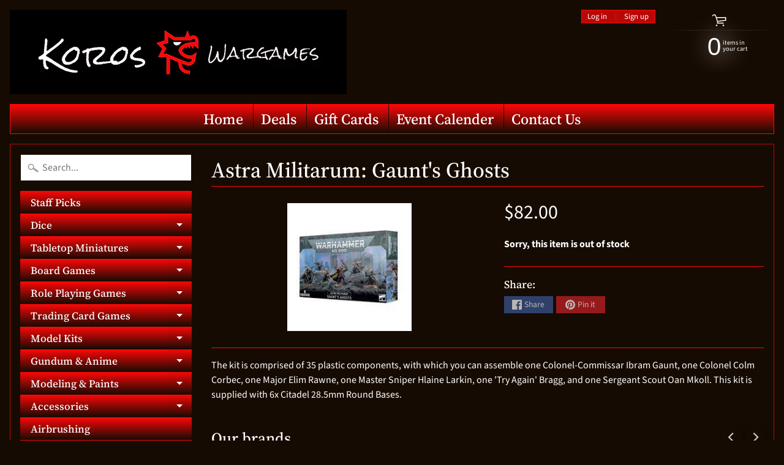

--- FILE ---
content_type: text/html; charset=utf-8
request_url: https://koroswargames.com/products/astra-militarum-gaunts-ghosts
body_size: 39245
content:
<!DOCTYPE html>
<html class="no-js" lang="en">
<head>
<meta charset="utf-8" />
<meta http-equiv="X-UA-Compatible" content="IE=edge" />  
<meta name="viewport" content="width=device-width, initial-scale=1.0, height=device-height, minimum-scale=1.0, user-scalable=0"> 
 

  
 


    <title>Astra Militarum: Gaunt&#39;s Ghosts | Koros Wargames</title> 





	<meta name="description" content="The kit is comprised of 35 plastic components, with which you can assemble one Colonel-Commissar Ibram Gaunt, one Colonel Colm Corbec, one Major Elim Rawne, one Master Sniper Hlaine Larkin, one &#39;Try Again&#39; Bragg, and one Sergeant Scout Oan Mkoll. This kit is supplied with 6x Citadel 28.5mm Round Bases." />


<link rel="canonical" href="https://koroswargames.com/products/astra-militarum-gaunts-ghosts" /> 
<!-- /snippets/social-meta-tags.liquid -->


<meta property="og:site_name" content="Koros Wargames">
<meta property="og:url" content="https://koroswargames.com/products/astra-militarum-gaunts-ghosts">
<meta property="og:title" content="Astra Militarum: Gaunt's Ghosts">
<meta property="og:type" content="product">
<meta property="og:description" content="The kit is comprised of 35 plastic components, with which you can assemble one Colonel-Commissar Ibram Gaunt, one Colonel Colm Corbec, one Major Elim Rawne, one Master Sniper Hlaine Larkin, one &#39;Try Again&#39; Bragg, and one Sergeant Scout Oan Mkoll. This kit is supplied with 6x Citadel 28.5mm Round Bases.">

  <meta property="og:price:amount" content="82.00">
  <meta property="og:price:currency" content="USD">

<meta property="og:image" content="http://koroswargames.com/cdn/shop/products/download-2021-06-15t151557.364_1200x1200.jpg?v=1741960672">
<meta property="og:image:secure_url" content="https://koroswargames.com/cdn/shop/products/download-2021-06-15t151557.364_1200x1200.jpg?v=1741960672">


<meta name="twitter:card" content="summary_large_image">
<meta name="twitter:title" content="Astra Militarum: Gaunt's Ghosts">
<meta name="twitter:description" content="The kit is comprised of 35 plastic components, with which you can assemble one Colonel-Commissar Ibram Gaunt, one Colonel Colm Corbec, one Major Elim Rawne, one Master Sniper Hlaine Larkin, one &#39;Try Again&#39; Bragg, and one Sergeant Scout Oan Mkoll. This kit is supplied with 6x Citadel 28.5mm Round Bases.">

<link href="//koroswargames.com/cdn/shop/t/4/assets/styles.scss.css?v=50844559682265260281762454245" rel="stylesheet" type="text/css" media="all" />  

<script>
  window.Sunrise = window.Sunrise || {};
  Sunrise.strings = {
    add_to_cart: "Add to Cart",
    sold_out: "Out of stock",
    unavailable: "Unavailable",
    money_format_json: "${{amount}}",
    money_format: "${{amount}}",
    money_with_currency_format_json: "${{amount}} USD",
    money_with_currency_format: "${{amount}} USD",
    shop_currency: "USD",
    locale: "en",
    locale_json: "en",
    customer_accounts_enabled: true,
    customer_logged_in: false,
    addressError: "Error looking up that address",
    addressNoResults: "No results for that address",
    addressQueryLimit: "You have exceeded the Google API usage limit. Consider upgrading to a \u003ca href=\"https:\/\/developers.google.com\/maps\/premium\/usage-limits\"\u003ePremium Plan\u003c\/a\u003e.",
    authError: "There was a problem authenticating your Google Maps account."
  };
  window.theme = {
    info: {
      name: "Sunrise"
    }
  };
</script><script src="//koroswargames.com/cdn/shop/t/4/assets/lazysizes.js?v=11224823923325787921588083230" async="async"></script>
<script src="//koroswargames.com/cdn/shop/t/4/assets/vendor.js?v=150847571458054499851588083234" type="text/javascript"></script> 
<script src="//koroswargames.com/cdn/shop/t/4/assets/theme.js?v=87706343898815343971588083243" type="text/javascript"></script> 

<script>window.performance && window.performance.mark && window.performance.mark('shopify.content_for_header.start');</script><meta name="google-site-verification" content="gdk0hnZe5VtMSGmCK4RhcG9YzS1lRU52ItOdP_8mUKw">
<meta name="facebook-domain-verification" content="ixubdfk59cbjpxzs4pkdnvqzrriro7">
<meta id="shopify-digital-wallet" name="shopify-digital-wallet" content="/36801052807/digital_wallets/dialog">
<meta name="shopify-checkout-api-token" content="25cc50f6ef359d1a34bb88b1afebd561">
<meta id="in-context-paypal-metadata" data-shop-id="36801052807" data-venmo-supported="false" data-environment="production" data-locale="en_US" data-paypal-v4="true" data-currency="USD">
<link rel="alternate" type="application/json+oembed" href="https://koroswargames.com/products/astra-militarum-gaunts-ghosts.oembed">
<script async="async" src="/checkouts/internal/preloads.js?locale=en-US"></script>
<link rel="preconnect" href="https://shop.app" crossorigin="anonymous">
<script async="async" src="https://shop.app/checkouts/internal/preloads.js?locale=en-US&shop_id=36801052807" crossorigin="anonymous"></script>
<script id="shopify-features" type="application/json">{"accessToken":"25cc50f6ef359d1a34bb88b1afebd561","betas":["rich-media-storefront-analytics"],"domain":"koroswargames.com","predictiveSearch":true,"shopId":36801052807,"locale":"en"}</script>
<script>var Shopify = Shopify || {};
Shopify.shop = "koros-wargames.myshopify.com";
Shopify.locale = "en";
Shopify.currency = {"active":"USD","rate":"1.0"};
Shopify.country = "US";
Shopify.theme = {"name":"Koros Wargames 2023","id":95978487943,"schema_name":"Sunrise","schema_version":"7.02.05","theme_store_id":57,"role":"main"};
Shopify.theme.handle = "null";
Shopify.theme.style = {"id":null,"handle":null};
Shopify.cdnHost = "koroswargames.com/cdn";
Shopify.routes = Shopify.routes || {};
Shopify.routes.root = "/";</script>
<script type="module">!function(o){(o.Shopify=o.Shopify||{}).modules=!0}(window);</script>
<script>!function(o){function n(){var o=[];function n(){o.push(Array.prototype.slice.apply(arguments))}return n.q=o,n}var t=o.Shopify=o.Shopify||{};t.loadFeatures=n(),t.autoloadFeatures=n()}(window);</script>
<script>
  window.ShopifyPay = window.ShopifyPay || {};
  window.ShopifyPay.apiHost = "shop.app\/pay";
  window.ShopifyPay.redirectState = null;
</script>
<script id="shop-js-analytics" type="application/json">{"pageType":"product"}</script>
<script defer="defer" async type="module" src="//koroswargames.com/cdn/shopifycloud/shop-js/modules/v2/client.init-shop-cart-sync_BT-GjEfc.en.esm.js"></script>
<script defer="defer" async type="module" src="//koroswargames.com/cdn/shopifycloud/shop-js/modules/v2/chunk.common_D58fp_Oc.esm.js"></script>
<script defer="defer" async type="module" src="//koroswargames.com/cdn/shopifycloud/shop-js/modules/v2/chunk.modal_xMitdFEc.esm.js"></script>
<script type="module">
  await import("//koroswargames.com/cdn/shopifycloud/shop-js/modules/v2/client.init-shop-cart-sync_BT-GjEfc.en.esm.js");
await import("//koroswargames.com/cdn/shopifycloud/shop-js/modules/v2/chunk.common_D58fp_Oc.esm.js");
await import("//koroswargames.com/cdn/shopifycloud/shop-js/modules/v2/chunk.modal_xMitdFEc.esm.js");

  window.Shopify.SignInWithShop?.initShopCartSync?.({"fedCMEnabled":true,"windoidEnabled":true});

</script>
<script>
  window.Shopify = window.Shopify || {};
  if (!window.Shopify.featureAssets) window.Shopify.featureAssets = {};
  window.Shopify.featureAssets['shop-js'] = {"shop-cart-sync":["modules/v2/client.shop-cart-sync_DZOKe7Ll.en.esm.js","modules/v2/chunk.common_D58fp_Oc.esm.js","modules/v2/chunk.modal_xMitdFEc.esm.js"],"init-fed-cm":["modules/v2/client.init-fed-cm_B6oLuCjv.en.esm.js","modules/v2/chunk.common_D58fp_Oc.esm.js","modules/v2/chunk.modal_xMitdFEc.esm.js"],"shop-cash-offers":["modules/v2/client.shop-cash-offers_D2sdYoxE.en.esm.js","modules/v2/chunk.common_D58fp_Oc.esm.js","modules/v2/chunk.modal_xMitdFEc.esm.js"],"shop-login-button":["modules/v2/client.shop-login-button_QeVjl5Y3.en.esm.js","modules/v2/chunk.common_D58fp_Oc.esm.js","modules/v2/chunk.modal_xMitdFEc.esm.js"],"pay-button":["modules/v2/client.pay-button_DXTOsIq6.en.esm.js","modules/v2/chunk.common_D58fp_Oc.esm.js","modules/v2/chunk.modal_xMitdFEc.esm.js"],"shop-button":["modules/v2/client.shop-button_DQZHx9pm.en.esm.js","modules/v2/chunk.common_D58fp_Oc.esm.js","modules/v2/chunk.modal_xMitdFEc.esm.js"],"avatar":["modules/v2/client.avatar_BTnouDA3.en.esm.js"],"init-windoid":["modules/v2/client.init-windoid_CR1B-cfM.en.esm.js","modules/v2/chunk.common_D58fp_Oc.esm.js","modules/v2/chunk.modal_xMitdFEc.esm.js"],"init-shop-for-new-customer-accounts":["modules/v2/client.init-shop-for-new-customer-accounts_C_vY_xzh.en.esm.js","modules/v2/client.shop-login-button_QeVjl5Y3.en.esm.js","modules/v2/chunk.common_D58fp_Oc.esm.js","modules/v2/chunk.modal_xMitdFEc.esm.js"],"init-shop-email-lookup-coordinator":["modules/v2/client.init-shop-email-lookup-coordinator_BI7n9ZSv.en.esm.js","modules/v2/chunk.common_D58fp_Oc.esm.js","modules/v2/chunk.modal_xMitdFEc.esm.js"],"init-shop-cart-sync":["modules/v2/client.init-shop-cart-sync_BT-GjEfc.en.esm.js","modules/v2/chunk.common_D58fp_Oc.esm.js","modules/v2/chunk.modal_xMitdFEc.esm.js"],"shop-toast-manager":["modules/v2/client.shop-toast-manager_DiYdP3xc.en.esm.js","modules/v2/chunk.common_D58fp_Oc.esm.js","modules/v2/chunk.modal_xMitdFEc.esm.js"],"init-customer-accounts":["modules/v2/client.init-customer-accounts_D9ZNqS-Q.en.esm.js","modules/v2/client.shop-login-button_QeVjl5Y3.en.esm.js","modules/v2/chunk.common_D58fp_Oc.esm.js","modules/v2/chunk.modal_xMitdFEc.esm.js"],"init-customer-accounts-sign-up":["modules/v2/client.init-customer-accounts-sign-up_iGw4briv.en.esm.js","modules/v2/client.shop-login-button_QeVjl5Y3.en.esm.js","modules/v2/chunk.common_D58fp_Oc.esm.js","modules/v2/chunk.modal_xMitdFEc.esm.js"],"shop-follow-button":["modules/v2/client.shop-follow-button_CqMgW2wH.en.esm.js","modules/v2/chunk.common_D58fp_Oc.esm.js","modules/v2/chunk.modal_xMitdFEc.esm.js"],"checkout-modal":["modules/v2/client.checkout-modal_xHeaAweL.en.esm.js","modules/v2/chunk.common_D58fp_Oc.esm.js","modules/v2/chunk.modal_xMitdFEc.esm.js"],"shop-login":["modules/v2/client.shop-login_D91U-Q7h.en.esm.js","modules/v2/chunk.common_D58fp_Oc.esm.js","modules/v2/chunk.modal_xMitdFEc.esm.js"],"lead-capture":["modules/v2/client.lead-capture_BJmE1dJe.en.esm.js","modules/v2/chunk.common_D58fp_Oc.esm.js","modules/v2/chunk.modal_xMitdFEc.esm.js"],"payment-terms":["modules/v2/client.payment-terms_Ci9AEqFq.en.esm.js","modules/v2/chunk.common_D58fp_Oc.esm.js","modules/v2/chunk.modal_xMitdFEc.esm.js"]};
</script>
<script id="__st">var __st={"a":36801052807,"offset":-18000,"reqid":"f554cf66-8c8c-4df2-ba70-71c6158b279f-1769183513","pageurl":"koroswargames.com\/products\/astra-militarum-gaunts-ghosts","u":"da1321c3ff23","p":"product","rtyp":"product","rid":6588837691527};</script>
<script>window.ShopifyPaypalV4VisibilityTracking = true;</script>
<script id="captcha-bootstrap">!function(){'use strict';const t='contact',e='account',n='new_comment',o=[[t,t],['blogs',n],['comments',n],[t,'customer']],c=[[e,'customer_login'],[e,'guest_login'],[e,'recover_customer_password'],[e,'create_customer']],r=t=>t.map((([t,e])=>`form[action*='/${t}']:not([data-nocaptcha='true']) input[name='form_type'][value='${e}']`)).join(','),a=t=>()=>t?[...document.querySelectorAll(t)].map((t=>t.form)):[];function s(){const t=[...o],e=r(t);return a(e)}const i='password',u='form_key',d=['recaptcha-v3-token','g-recaptcha-response','h-captcha-response',i],f=()=>{try{return window.sessionStorage}catch{return}},m='__shopify_v',_=t=>t.elements[u];function p(t,e,n=!1){try{const o=window.sessionStorage,c=JSON.parse(o.getItem(e)),{data:r}=function(t){const{data:e,action:n}=t;return t[m]||n?{data:e,action:n}:{data:t,action:n}}(c);for(const[e,n]of Object.entries(r))t.elements[e]&&(t.elements[e].value=n);n&&o.removeItem(e)}catch(o){console.error('form repopulation failed',{error:o})}}const l='form_type',E='cptcha';function T(t){t.dataset[E]=!0}const w=window,h=w.document,L='Shopify',v='ce_forms',y='captcha';let A=!1;((t,e)=>{const n=(g='f06e6c50-85a8-45c8-87d0-21a2b65856fe',I='https://cdn.shopify.com/shopifycloud/storefront-forms-hcaptcha/ce_storefront_forms_captcha_hcaptcha.v1.5.2.iife.js',D={infoText:'Protected by hCaptcha',privacyText:'Privacy',termsText:'Terms'},(t,e,n)=>{const o=w[L][v],c=o.bindForm;if(c)return c(t,g,e,D).then(n);var r;o.q.push([[t,g,e,D],n]),r=I,A||(h.body.append(Object.assign(h.createElement('script'),{id:'captcha-provider',async:!0,src:r})),A=!0)});var g,I,D;w[L]=w[L]||{},w[L][v]=w[L][v]||{},w[L][v].q=[],w[L][y]=w[L][y]||{},w[L][y].protect=function(t,e){n(t,void 0,e),T(t)},Object.freeze(w[L][y]),function(t,e,n,w,h,L){const[v,y,A,g]=function(t,e,n){const i=e?o:[],u=t?c:[],d=[...i,...u],f=r(d),m=r(i),_=r(d.filter((([t,e])=>n.includes(e))));return[a(f),a(m),a(_),s()]}(w,h,L),I=t=>{const e=t.target;return e instanceof HTMLFormElement?e:e&&e.form},D=t=>v().includes(t);t.addEventListener('submit',(t=>{const e=I(t);if(!e)return;const n=D(e)&&!e.dataset.hcaptchaBound&&!e.dataset.recaptchaBound,o=_(e),c=g().includes(e)&&(!o||!o.value);(n||c)&&t.preventDefault(),c&&!n&&(function(t){try{if(!f())return;!function(t){const e=f();if(!e)return;const n=_(t);if(!n)return;const o=n.value;o&&e.removeItem(o)}(t);const e=Array.from(Array(32),(()=>Math.random().toString(36)[2])).join('');!function(t,e){_(t)||t.append(Object.assign(document.createElement('input'),{type:'hidden',name:u})),t.elements[u].value=e}(t,e),function(t,e){const n=f();if(!n)return;const o=[...t.querySelectorAll(`input[type='${i}']`)].map((({name:t})=>t)),c=[...d,...o],r={};for(const[a,s]of new FormData(t).entries())c.includes(a)||(r[a]=s);n.setItem(e,JSON.stringify({[m]:1,action:t.action,data:r}))}(t,e)}catch(e){console.error('failed to persist form',e)}}(e),e.submit())}));const S=(t,e)=>{t&&!t.dataset[E]&&(n(t,e.some((e=>e===t))),T(t))};for(const o of['focusin','change'])t.addEventListener(o,(t=>{const e=I(t);D(e)&&S(e,y())}));const B=e.get('form_key'),M=e.get(l),P=B&&M;t.addEventListener('DOMContentLoaded',(()=>{const t=y();if(P)for(const e of t)e.elements[l].value===M&&p(e,B);[...new Set([...A(),...v().filter((t=>'true'===t.dataset.shopifyCaptcha))])].forEach((e=>S(e,t)))}))}(h,new URLSearchParams(w.location.search),n,t,e,['guest_login'])})(!0,!0)}();</script>
<script integrity="sha256-4kQ18oKyAcykRKYeNunJcIwy7WH5gtpwJnB7kiuLZ1E=" data-source-attribution="shopify.loadfeatures" defer="defer" src="//koroswargames.com/cdn/shopifycloud/storefront/assets/storefront/load_feature-a0a9edcb.js" crossorigin="anonymous"></script>
<script crossorigin="anonymous" defer="defer" src="//koroswargames.com/cdn/shopifycloud/storefront/assets/shopify_pay/storefront-65b4c6d7.js?v=20250812"></script>
<script data-source-attribution="shopify.dynamic_checkout.dynamic.init">var Shopify=Shopify||{};Shopify.PaymentButton=Shopify.PaymentButton||{isStorefrontPortableWallets:!0,init:function(){window.Shopify.PaymentButton.init=function(){};var t=document.createElement("script");t.src="https://koroswargames.com/cdn/shopifycloud/portable-wallets/latest/portable-wallets.en.js",t.type="module",document.head.appendChild(t)}};
</script>
<script data-source-attribution="shopify.dynamic_checkout.buyer_consent">
  function portableWalletsHideBuyerConsent(e){var t=document.getElementById("shopify-buyer-consent"),n=document.getElementById("shopify-subscription-policy-button");t&&n&&(t.classList.add("hidden"),t.setAttribute("aria-hidden","true"),n.removeEventListener("click",e))}function portableWalletsShowBuyerConsent(e){var t=document.getElementById("shopify-buyer-consent"),n=document.getElementById("shopify-subscription-policy-button");t&&n&&(t.classList.remove("hidden"),t.removeAttribute("aria-hidden"),n.addEventListener("click",e))}window.Shopify?.PaymentButton&&(window.Shopify.PaymentButton.hideBuyerConsent=portableWalletsHideBuyerConsent,window.Shopify.PaymentButton.showBuyerConsent=portableWalletsShowBuyerConsent);
</script>
<script data-source-attribution="shopify.dynamic_checkout.cart.bootstrap">document.addEventListener("DOMContentLoaded",(function(){function t(){return document.querySelector("shopify-accelerated-checkout-cart, shopify-accelerated-checkout")}if(t())Shopify.PaymentButton.init();else{new MutationObserver((function(e,n){t()&&(Shopify.PaymentButton.init(),n.disconnect())})).observe(document.body,{childList:!0,subtree:!0})}}));
</script>
<link id="shopify-accelerated-checkout-styles" rel="stylesheet" media="screen" href="https://koroswargames.com/cdn/shopifycloud/portable-wallets/latest/accelerated-checkout-backwards-compat.css" crossorigin="anonymous">
<style id="shopify-accelerated-checkout-cart">
        #shopify-buyer-consent {
  margin-top: 1em;
  display: inline-block;
  width: 100%;
}

#shopify-buyer-consent.hidden {
  display: none;
}

#shopify-subscription-policy-button {
  background: none;
  border: none;
  padding: 0;
  text-decoration: underline;
  font-size: inherit;
  cursor: pointer;
}

#shopify-subscription-policy-button::before {
  box-shadow: none;
}

      </style>
<script id="sections-script" data-sections="product-recommendations" defer="defer" src="//koroswargames.com/cdn/shop/t/4/compiled_assets/scripts.js?v=4003"></script>
<script>window.performance && window.performance.mark && window.performance.mark('shopify.content_for_header.end');</script>
<link href="https://monorail-edge.shopifysvc.com" rel="dns-prefetch">
<script>(function(){if ("sendBeacon" in navigator && "performance" in window) {try {var session_token_from_headers = performance.getEntriesByType('navigation')[0].serverTiming.find(x => x.name == '_s').description;} catch {var session_token_from_headers = undefined;}var session_cookie_matches = document.cookie.match(/_shopify_s=([^;]*)/);var session_token_from_cookie = session_cookie_matches && session_cookie_matches.length === 2 ? session_cookie_matches[1] : "";var session_token = session_token_from_headers || session_token_from_cookie || "";function handle_abandonment_event(e) {var entries = performance.getEntries().filter(function(entry) {return /monorail-edge.shopifysvc.com/.test(entry.name);});if (!window.abandonment_tracked && entries.length === 0) {window.abandonment_tracked = true;var currentMs = Date.now();var navigation_start = performance.timing.navigationStart;var payload = {shop_id: 36801052807,url: window.location.href,navigation_start,duration: currentMs - navigation_start,session_token,page_type: "product"};window.navigator.sendBeacon("https://monorail-edge.shopifysvc.com/v1/produce", JSON.stringify({schema_id: "online_store_buyer_site_abandonment/1.1",payload: payload,metadata: {event_created_at_ms: currentMs,event_sent_at_ms: currentMs}}));}}window.addEventListener('pagehide', handle_abandonment_event);}}());</script>
<script id="web-pixels-manager-setup">(function e(e,d,r,n,o){if(void 0===o&&(o={}),!Boolean(null===(a=null===(i=window.Shopify)||void 0===i?void 0:i.analytics)||void 0===a?void 0:a.replayQueue)){var i,a;window.Shopify=window.Shopify||{};var t=window.Shopify;t.analytics=t.analytics||{};var s=t.analytics;s.replayQueue=[],s.publish=function(e,d,r){return s.replayQueue.push([e,d,r]),!0};try{self.performance.mark("wpm:start")}catch(e){}var l=function(){var e={modern:/Edge?\/(1{2}[4-9]|1[2-9]\d|[2-9]\d{2}|\d{4,})\.\d+(\.\d+|)|Firefox\/(1{2}[4-9]|1[2-9]\d|[2-9]\d{2}|\d{4,})\.\d+(\.\d+|)|Chrom(ium|e)\/(9{2}|\d{3,})\.\d+(\.\d+|)|(Maci|X1{2}).+ Version\/(15\.\d+|(1[6-9]|[2-9]\d|\d{3,})\.\d+)([,.]\d+|)( \(\w+\)|)( Mobile\/\w+|) Safari\/|Chrome.+OPR\/(9{2}|\d{3,})\.\d+\.\d+|(CPU[ +]OS|iPhone[ +]OS|CPU[ +]iPhone|CPU IPhone OS|CPU iPad OS)[ +]+(15[._]\d+|(1[6-9]|[2-9]\d|\d{3,})[._]\d+)([._]\d+|)|Android:?[ /-](13[3-9]|1[4-9]\d|[2-9]\d{2}|\d{4,})(\.\d+|)(\.\d+|)|Android.+Firefox\/(13[5-9]|1[4-9]\d|[2-9]\d{2}|\d{4,})\.\d+(\.\d+|)|Android.+Chrom(ium|e)\/(13[3-9]|1[4-9]\d|[2-9]\d{2}|\d{4,})\.\d+(\.\d+|)|SamsungBrowser\/([2-9]\d|\d{3,})\.\d+/,legacy:/Edge?\/(1[6-9]|[2-9]\d|\d{3,})\.\d+(\.\d+|)|Firefox\/(5[4-9]|[6-9]\d|\d{3,})\.\d+(\.\d+|)|Chrom(ium|e)\/(5[1-9]|[6-9]\d|\d{3,})\.\d+(\.\d+|)([\d.]+$|.*Safari\/(?![\d.]+ Edge\/[\d.]+$))|(Maci|X1{2}).+ Version\/(10\.\d+|(1[1-9]|[2-9]\d|\d{3,})\.\d+)([,.]\d+|)( \(\w+\)|)( Mobile\/\w+|) Safari\/|Chrome.+OPR\/(3[89]|[4-9]\d|\d{3,})\.\d+\.\d+|(CPU[ +]OS|iPhone[ +]OS|CPU[ +]iPhone|CPU IPhone OS|CPU iPad OS)[ +]+(10[._]\d+|(1[1-9]|[2-9]\d|\d{3,})[._]\d+)([._]\d+|)|Android:?[ /-](13[3-9]|1[4-9]\d|[2-9]\d{2}|\d{4,})(\.\d+|)(\.\d+|)|Mobile Safari.+OPR\/([89]\d|\d{3,})\.\d+\.\d+|Android.+Firefox\/(13[5-9]|1[4-9]\d|[2-9]\d{2}|\d{4,})\.\d+(\.\d+|)|Android.+Chrom(ium|e)\/(13[3-9]|1[4-9]\d|[2-9]\d{2}|\d{4,})\.\d+(\.\d+|)|Android.+(UC? ?Browser|UCWEB|U3)[ /]?(15\.([5-9]|\d{2,})|(1[6-9]|[2-9]\d|\d{3,})\.\d+)\.\d+|SamsungBrowser\/(5\.\d+|([6-9]|\d{2,})\.\d+)|Android.+MQ{2}Browser\/(14(\.(9|\d{2,})|)|(1[5-9]|[2-9]\d|\d{3,})(\.\d+|))(\.\d+|)|K[Aa][Ii]OS\/(3\.\d+|([4-9]|\d{2,})\.\d+)(\.\d+|)/},d=e.modern,r=e.legacy,n=navigator.userAgent;return n.match(d)?"modern":n.match(r)?"legacy":"unknown"}(),u="modern"===l?"modern":"legacy",c=(null!=n?n:{modern:"",legacy:""})[u],f=function(e){return[e.baseUrl,"/wpm","/b",e.hashVersion,"modern"===e.buildTarget?"m":"l",".js"].join("")}({baseUrl:d,hashVersion:r,buildTarget:u}),m=function(e){var d=e.version,r=e.bundleTarget,n=e.surface,o=e.pageUrl,i=e.monorailEndpoint;return{emit:function(e){var a=e.status,t=e.errorMsg,s=(new Date).getTime(),l=JSON.stringify({metadata:{event_sent_at_ms:s},events:[{schema_id:"web_pixels_manager_load/3.1",payload:{version:d,bundle_target:r,page_url:o,status:a,surface:n,error_msg:t},metadata:{event_created_at_ms:s}}]});if(!i)return console&&console.warn&&console.warn("[Web Pixels Manager] No Monorail endpoint provided, skipping logging."),!1;try{return self.navigator.sendBeacon.bind(self.navigator)(i,l)}catch(e){}var u=new XMLHttpRequest;try{return u.open("POST",i,!0),u.setRequestHeader("Content-Type","text/plain"),u.send(l),!0}catch(e){return console&&console.warn&&console.warn("[Web Pixels Manager] Got an unhandled error while logging to Monorail."),!1}}}}({version:r,bundleTarget:l,surface:e.surface,pageUrl:self.location.href,monorailEndpoint:e.monorailEndpoint});try{o.browserTarget=l,function(e){var d=e.src,r=e.async,n=void 0===r||r,o=e.onload,i=e.onerror,a=e.sri,t=e.scriptDataAttributes,s=void 0===t?{}:t,l=document.createElement("script"),u=document.querySelector("head"),c=document.querySelector("body");if(l.async=n,l.src=d,a&&(l.integrity=a,l.crossOrigin="anonymous"),s)for(var f in s)if(Object.prototype.hasOwnProperty.call(s,f))try{l.dataset[f]=s[f]}catch(e){}if(o&&l.addEventListener("load",o),i&&l.addEventListener("error",i),u)u.appendChild(l);else{if(!c)throw new Error("Did not find a head or body element to append the script");c.appendChild(l)}}({src:f,async:!0,onload:function(){if(!function(){var e,d;return Boolean(null===(d=null===(e=window.Shopify)||void 0===e?void 0:e.analytics)||void 0===d?void 0:d.initialized)}()){var d=window.webPixelsManager.init(e)||void 0;if(d){var r=window.Shopify.analytics;r.replayQueue.forEach((function(e){var r=e[0],n=e[1],o=e[2];d.publishCustomEvent(r,n,o)})),r.replayQueue=[],r.publish=d.publishCustomEvent,r.visitor=d.visitor,r.initialized=!0}}},onerror:function(){return m.emit({status:"failed",errorMsg:"".concat(f," has failed to load")})},sri:function(e){var d=/^sha384-[A-Za-z0-9+/=]+$/;return"string"==typeof e&&d.test(e)}(c)?c:"",scriptDataAttributes:o}),m.emit({status:"loading"})}catch(e){m.emit({status:"failed",errorMsg:(null==e?void 0:e.message)||"Unknown error"})}}})({shopId: 36801052807,storefrontBaseUrl: "https://koroswargames.com",extensionsBaseUrl: "https://extensions.shopifycdn.com/cdn/shopifycloud/web-pixels-manager",monorailEndpoint: "https://monorail-edge.shopifysvc.com/unstable/produce_batch",surface: "storefront-renderer",enabledBetaFlags: ["2dca8a86"],webPixelsConfigList: [{"id":"396296327","configuration":"{\"config\":\"{\\\"pixel_id\\\":\\\"AW-461002939\\\",\\\"target_country\\\":\\\"US\\\",\\\"gtag_events\\\":[{\\\"type\\\":\\\"search\\\",\\\"action_label\\\":\\\"AW-461002939\\\/8pFeCPvu740DELux6dsB\\\"},{\\\"type\\\":\\\"begin_checkout\\\",\\\"action_label\\\":\\\"AW-461002939\\\/cOYlCPju740DELux6dsB\\\"},{\\\"type\\\":\\\"view_item\\\",\\\"action_label\\\":[\\\"AW-461002939\\\/PoVGCPLu740DELux6dsB\\\",\\\"MC-4Y4VRFQKJP\\\"]},{\\\"type\\\":\\\"purchase\\\",\\\"action_label\\\":[\\\"AW-461002939\\\/Rav3CO_u740DELux6dsB\\\",\\\"MC-4Y4VRFQKJP\\\"]},{\\\"type\\\":\\\"page_view\\\",\\\"action_label\\\":[\\\"AW-461002939\\\/IxovCOzu740DELux6dsB\\\",\\\"MC-4Y4VRFQKJP\\\"]},{\\\"type\\\":\\\"add_payment_info\\\",\\\"action_label\\\":\\\"AW-461002939\\\/mTrdCP7u740DELux6dsB\\\"},{\\\"type\\\":\\\"add_to_cart\\\",\\\"action_label\\\":\\\"AW-461002939\\\/4bJlCPXu740DELux6dsB\\\"}],\\\"enable_monitoring_mode\\\":false}\"}","eventPayloadVersion":"v1","runtimeContext":"OPEN","scriptVersion":"b2a88bafab3e21179ed38636efcd8a93","type":"APP","apiClientId":1780363,"privacyPurposes":[],"dataSharingAdjustments":{"protectedCustomerApprovalScopes":["read_customer_address","read_customer_email","read_customer_name","read_customer_personal_data","read_customer_phone"]}},{"id":"102170759","configuration":"{\"pixel_id\":\"260462678422841\",\"pixel_type\":\"facebook_pixel\",\"metaapp_system_user_token\":\"-\"}","eventPayloadVersion":"v1","runtimeContext":"OPEN","scriptVersion":"ca16bc87fe92b6042fbaa3acc2fbdaa6","type":"APP","apiClientId":2329312,"privacyPurposes":["ANALYTICS","MARKETING","SALE_OF_DATA"],"dataSharingAdjustments":{"protectedCustomerApprovalScopes":["read_customer_address","read_customer_email","read_customer_name","read_customer_personal_data","read_customer_phone"]}},{"id":"50430087","configuration":"{\"tagID\":\"2612630311392\"}","eventPayloadVersion":"v1","runtimeContext":"STRICT","scriptVersion":"18031546ee651571ed29edbe71a3550b","type":"APP","apiClientId":3009811,"privacyPurposes":["ANALYTICS","MARKETING","SALE_OF_DATA"],"dataSharingAdjustments":{"protectedCustomerApprovalScopes":["read_customer_address","read_customer_email","read_customer_name","read_customer_personal_data","read_customer_phone"]}},{"id":"64684167","eventPayloadVersion":"v1","runtimeContext":"LAX","scriptVersion":"1","type":"CUSTOM","privacyPurposes":["ANALYTICS"],"name":"Google Analytics tag (migrated)"},{"id":"shopify-app-pixel","configuration":"{}","eventPayloadVersion":"v1","runtimeContext":"STRICT","scriptVersion":"0450","apiClientId":"shopify-pixel","type":"APP","privacyPurposes":["ANALYTICS","MARKETING"]},{"id":"shopify-custom-pixel","eventPayloadVersion":"v1","runtimeContext":"LAX","scriptVersion":"0450","apiClientId":"shopify-pixel","type":"CUSTOM","privacyPurposes":["ANALYTICS","MARKETING"]}],isMerchantRequest: false,initData: {"shop":{"name":"Koros Wargames","paymentSettings":{"currencyCode":"USD"},"myshopifyDomain":"koros-wargames.myshopify.com","countryCode":"US","storefrontUrl":"https:\/\/koroswargames.com"},"customer":null,"cart":null,"checkout":null,"productVariants":[{"price":{"amount":82.0,"currencyCode":"USD"},"product":{"title":"Astra Militarum: Gaunt's Ghosts","vendor":"Games Workshop","id":"6588837691527","untranslatedTitle":"Astra Militarum: Gaunt's Ghosts","url":"\/products\/astra-militarum-gaunts-ghosts","type":"Tabletop Miniatures"},"id":"39426440265863","image":{"src":"\/\/koroswargames.com\/cdn\/shop\/products\/download-2021-06-15t151557.364.jpg?v=1741960672"},"sku":null,"title":"Default Title","untranslatedTitle":"Default Title"}],"purchasingCompany":null},},"https://koroswargames.com/cdn","fcfee988w5aeb613cpc8e4bc33m6693e112",{"modern":"","legacy":""},{"shopId":"36801052807","storefrontBaseUrl":"https:\/\/koroswargames.com","extensionBaseUrl":"https:\/\/extensions.shopifycdn.com\/cdn\/shopifycloud\/web-pixels-manager","surface":"storefront-renderer","enabledBetaFlags":"[\"2dca8a86\"]","isMerchantRequest":"false","hashVersion":"fcfee988w5aeb613cpc8e4bc33m6693e112","publish":"custom","events":"[[\"page_viewed\",{}],[\"product_viewed\",{\"productVariant\":{\"price\":{\"amount\":82.0,\"currencyCode\":\"USD\"},\"product\":{\"title\":\"Astra Militarum: Gaunt's Ghosts\",\"vendor\":\"Games Workshop\",\"id\":\"6588837691527\",\"untranslatedTitle\":\"Astra Militarum: Gaunt's Ghosts\",\"url\":\"\/products\/astra-militarum-gaunts-ghosts\",\"type\":\"Tabletop Miniatures\"},\"id\":\"39426440265863\",\"image\":{\"src\":\"\/\/koroswargames.com\/cdn\/shop\/products\/download-2021-06-15t151557.364.jpg?v=1741960672\"},\"sku\":null,\"title\":\"Default Title\",\"untranslatedTitle\":\"Default Title\"}}]]"});</script><script>
  window.ShopifyAnalytics = window.ShopifyAnalytics || {};
  window.ShopifyAnalytics.meta = window.ShopifyAnalytics.meta || {};
  window.ShopifyAnalytics.meta.currency = 'USD';
  var meta = {"product":{"id":6588837691527,"gid":"gid:\/\/shopify\/Product\/6588837691527","vendor":"Games Workshop","type":"Tabletop Miniatures","handle":"astra-militarum-gaunts-ghosts","variants":[{"id":39426440265863,"price":8200,"name":"Astra Militarum: Gaunt's Ghosts","public_title":null,"sku":null}],"remote":false},"page":{"pageType":"product","resourceType":"product","resourceId":6588837691527,"requestId":"f554cf66-8c8c-4df2-ba70-71c6158b279f-1769183513"}};
  for (var attr in meta) {
    window.ShopifyAnalytics.meta[attr] = meta[attr];
  }
</script>
<script class="analytics">
  (function () {
    var customDocumentWrite = function(content) {
      var jquery = null;

      if (window.jQuery) {
        jquery = window.jQuery;
      } else if (window.Checkout && window.Checkout.$) {
        jquery = window.Checkout.$;
      }

      if (jquery) {
        jquery('body').append(content);
      }
    };

    var hasLoggedConversion = function(token) {
      if (token) {
        return document.cookie.indexOf('loggedConversion=' + token) !== -1;
      }
      return false;
    }

    var setCookieIfConversion = function(token) {
      if (token) {
        var twoMonthsFromNow = new Date(Date.now());
        twoMonthsFromNow.setMonth(twoMonthsFromNow.getMonth() + 2);

        document.cookie = 'loggedConversion=' + token + '; expires=' + twoMonthsFromNow;
      }
    }

    var trekkie = window.ShopifyAnalytics.lib = window.trekkie = window.trekkie || [];
    if (trekkie.integrations) {
      return;
    }
    trekkie.methods = [
      'identify',
      'page',
      'ready',
      'track',
      'trackForm',
      'trackLink'
    ];
    trekkie.factory = function(method) {
      return function() {
        var args = Array.prototype.slice.call(arguments);
        args.unshift(method);
        trekkie.push(args);
        return trekkie;
      };
    };
    for (var i = 0; i < trekkie.methods.length; i++) {
      var key = trekkie.methods[i];
      trekkie[key] = trekkie.factory(key);
    }
    trekkie.load = function(config) {
      trekkie.config = config || {};
      trekkie.config.initialDocumentCookie = document.cookie;
      var first = document.getElementsByTagName('script')[0];
      var script = document.createElement('script');
      script.type = 'text/javascript';
      script.onerror = function(e) {
        var scriptFallback = document.createElement('script');
        scriptFallback.type = 'text/javascript';
        scriptFallback.onerror = function(error) {
                var Monorail = {
      produce: function produce(monorailDomain, schemaId, payload) {
        var currentMs = new Date().getTime();
        var event = {
          schema_id: schemaId,
          payload: payload,
          metadata: {
            event_created_at_ms: currentMs,
            event_sent_at_ms: currentMs
          }
        };
        return Monorail.sendRequest("https://" + monorailDomain + "/v1/produce", JSON.stringify(event));
      },
      sendRequest: function sendRequest(endpointUrl, payload) {
        // Try the sendBeacon API
        if (window && window.navigator && typeof window.navigator.sendBeacon === 'function' && typeof window.Blob === 'function' && !Monorail.isIos12()) {
          var blobData = new window.Blob([payload], {
            type: 'text/plain'
          });

          if (window.navigator.sendBeacon(endpointUrl, blobData)) {
            return true;
          } // sendBeacon was not successful

        } // XHR beacon

        var xhr = new XMLHttpRequest();

        try {
          xhr.open('POST', endpointUrl);
          xhr.setRequestHeader('Content-Type', 'text/plain');
          xhr.send(payload);
        } catch (e) {
          console.log(e);
        }

        return false;
      },
      isIos12: function isIos12() {
        return window.navigator.userAgent.lastIndexOf('iPhone; CPU iPhone OS 12_') !== -1 || window.navigator.userAgent.lastIndexOf('iPad; CPU OS 12_') !== -1;
      }
    };
    Monorail.produce('monorail-edge.shopifysvc.com',
      'trekkie_storefront_load_errors/1.1',
      {shop_id: 36801052807,
      theme_id: 95978487943,
      app_name: "storefront",
      context_url: window.location.href,
      source_url: "//koroswargames.com/cdn/s/trekkie.storefront.8d95595f799fbf7e1d32231b9a28fd43b70c67d3.min.js"});

        };
        scriptFallback.async = true;
        scriptFallback.src = '//koroswargames.com/cdn/s/trekkie.storefront.8d95595f799fbf7e1d32231b9a28fd43b70c67d3.min.js';
        first.parentNode.insertBefore(scriptFallback, first);
      };
      script.async = true;
      script.src = '//koroswargames.com/cdn/s/trekkie.storefront.8d95595f799fbf7e1d32231b9a28fd43b70c67d3.min.js';
      first.parentNode.insertBefore(script, first);
    };
    trekkie.load(
      {"Trekkie":{"appName":"storefront","development":false,"defaultAttributes":{"shopId":36801052807,"isMerchantRequest":null,"themeId":95978487943,"themeCityHash":"12209436765133505287","contentLanguage":"en","currency":"USD","eventMetadataId":"8fac82b6-bdfd-4f2b-992c-935315f325ed"},"isServerSideCookieWritingEnabled":true,"monorailRegion":"shop_domain","enabledBetaFlags":["65f19447"]},"Session Attribution":{},"S2S":{"facebookCapiEnabled":true,"source":"trekkie-storefront-renderer","apiClientId":580111}}
    );

    var loaded = false;
    trekkie.ready(function() {
      if (loaded) return;
      loaded = true;

      window.ShopifyAnalytics.lib = window.trekkie;

      var originalDocumentWrite = document.write;
      document.write = customDocumentWrite;
      try { window.ShopifyAnalytics.merchantGoogleAnalytics.call(this); } catch(error) {};
      document.write = originalDocumentWrite;

      window.ShopifyAnalytics.lib.page(null,{"pageType":"product","resourceType":"product","resourceId":6588837691527,"requestId":"f554cf66-8c8c-4df2-ba70-71c6158b279f-1769183513","shopifyEmitted":true});

      var match = window.location.pathname.match(/checkouts\/(.+)\/(thank_you|post_purchase)/)
      var token = match? match[1]: undefined;
      if (!hasLoggedConversion(token)) {
        setCookieIfConversion(token);
        window.ShopifyAnalytics.lib.track("Viewed Product",{"currency":"USD","variantId":39426440265863,"productId":6588837691527,"productGid":"gid:\/\/shopify\/Product\/6588837691527","name":"Astra Militarum: Gaunt's Ghosts","price":"82.00","sku":null,"brand":"Games Workshop","variant":null,"category":"Tabletop Miniatures","nonInteraction":true,"remote":false},undefined,undefined,{"shopifyEmitted":true});
      window.ShopifyAnalytics.lib.track("monorail:\/\/trekkie_storefront_viewed_product\/1.1",{"currency":"USD","variantId":39426440265863,"productId":6588837691527,"productGid":"gid:\/\/shopify\/Product\/6588837691527","name":"Astra Militarum: Gaunt's Ghosts","price":"82.00","sku":null,"brand":"Games Workshop","variant":null,"category":"Tabletop Miniatures","nonInteraction":true,"remote":false,"referer":"https:\/\/koroswargames.com\/products\/astra-militarum-gaunts-ghosts"});
      }
    });


        var eventsListenerScript = document.createElement('script');
        eventsListenerScript.async = true;
        eventsListenerScript.src = "//koroswargames.com/cdn/shopifycloud/storefront/assets/shop_events_listener-3da45d37.js";
        document.getElementsByTagName('head')[0].appendChild(eventsListenerScript);

})();</script>
  <script>
  if (!window.ga || (window.ga && typeof window.ga !== 'function')) {
    window.ga = function ga() {
      (window.ga.q = window.ga.q || []).push(arguments);
      if (window.Shopify && window.Shopify.analytics && typeof window.Shopify.analytics.publish === 'function') {
        window.Shopify.analytics.publish("ga_stub_called", {}, {sendTo: "google_osp_migration"});
      }
      console.error("Shopify's Google Analytics stub called with:", Array.from(arguments), "\nSee https://help.shopify.com/manual/promoting-marketing/pixels/pixel-migration#google for more information.");
    };
    if (window.Shopify && window.Shopify.analytics && typeof window.Shopify.analytics.publish === 'function') {
      window.Shopify.analytics.publish("ga_stub_initialized", {}, {sendTo: "google_osp_migration"});
    }
  }
</script>
<script
  defer
  src="https://koroswargames.com/cdn/shopifycloud/perf-kit/shopify-perf-kit-3.0.4.min.js"
  data-application="storefront-renderer"
  data-shop-id="36801052807"
  data-render-region="gcp-us-central1"
  data-page-type="product"
  data-theme-instance-id="95978487943"
  data-theme-name="Sunrise"
  data-theme-version="7.02.05"
  data-monorail-region="shop_domain"
  data-resource-timing-sampling-rate="10"
  data-shs="true"
  data-shs-beacon="true"
  data-shs-export-with-fetch="true"
  data-shs-logs-sample-rate="1"
  data-shs-beacon-endpoint="https://koroswargames.com/api/collect"
></script>
</head>

<body id="product" data-curr-format="${{amount}}" data-shop-currency="USD">
  <div id="site-wrap">
    <header id="header" class="clearfix" role="banner">  
      <div id="shopify-section-header" class="shopify-section"><style>
#header .logo.img-logo a{max-width:550px;display:inline-block;line-height:1;vertical-align:bottom;} 
#header .logo.img-logo,#header .logo.img-logo h1{font-size:1em;}
.logo.textonly h1,.logo.textonly a{font-size:20px;line-height:1;} 
.logo.textonly a{display:inline-block;}
.top-menu a{font-size:24px;}
.logo.show-header-text{text-align:right;overflow:hidden;}
.logo.show-header-text .logo-wrap{float:left;text-align:left;width:auto;max-width:50%;}
.logo.show-header-text img{max-height:200px;}
.header-text{width:50%;max-width:50%;display:inline-block;padding:10px;text-align:right;}
.header-text p{color:#fd0808;margin:0;font-size:14px;line-height:1.2;}
.flexbox.flexwrap .logo.show-header-text,
.no-js .logo.show-header-text{display:flex;align-items:center;justify-content:center;}
.flexbox.flexwrap .logo.show-header-text .header-text,
.no-js .logo.show-header-text .header-text{max-width:100%;flex:1 1 auto;}
#header .announcement-bar{margin:1em 0 1em 0;border-radius:20px;line-height:1;background:#fd0808;color:#fff9c1;padding:10px;font-size:16px;width:100%;}
#header .announcement-bar a{color:#fff9c1;}
@media (min-width: 30em){
.header-text p{font-size:20px;}
}
@media (max-width: 30em){
#header .announcement-bar{display:none;}
}
@media (min-width: 50em){
.header-text{text-align:center;}
.logo.textonly h1,.logo.textonly a{font-size:64px;}
.logo.textonly a{display:inline-block;padding:0.15em 0;}
}
</style>

<div class="row clearfix">
  <div class="logo img-logo">
      
    <div class='logo-wrap'>
    <a class="newfont" href="/" title="Koros Wargames">
    
      
      <img src="//koroswargames.com/cdn/shop/files/logo_checkout_banner_b1a195bf-f121-43e1-9557-a3ddc9d2f0c8_550x.png?v=1630526551"
      srcset="//koroswargames.com/cdn/shop/files/logo_checkout_banner_b1a195bf-f121-43e1-9557-a3ddc9d2f0c8_550x.png?v=1630526551 1x, //koroswargames.com/cdn/shop/files/logo_checkout_banner_b1a195bf-f121-43e1-9557-a3ddc9d2f0c8_550x@2x.png?v=1630526551 2x"
      alt="Koros Wargames"
      itemprop="logo">
    
    </a>
    </div>  
    
  </div>

  
    <div class="login-top hide-mobile">
      
        <a href="https://koroswargames.com/customer_authentication/redirect?locale=en&region_country=US">Log in</a> | <a href="https://account.koroswargames.com?locale=en">Sign up</a>
                  
    </div>
             

  <div class="cart-info hide-mobile">
    <a href="/cart"><em>0</em> <span>items in your cart</span></a>
  </div>
</div>








   <nav class="top-menu hide-mobile clearfix" role="navigation" aria-labelledby="Top menu" data-menuchosen="new-menu-2023">
     <ul>
      
        <li class="from-top-menu">
        <a class="newfont" href="/">Home</a>
          
        </li>   
      
        <li class="from-top-menu">
        <a class="newfont" href="/collections/deals">Deals</a>
          
        </li>   
      
        <li class="from-top-menu">
        <a class="newfont" href="/collections/gift-cards">Gift Cards</a>
          
        </li>   
      
        <li class="from-top-menu">
        <a class="newfont" href="/pages/event-calander">Event Calender</a>
          
        </li>   
      
        <li class="from-top-menu">
        <a class="newfont" href="/pages/contact-us">Contact Us</a>
          
        </li>   
      
     </ul>
   </nav>






<nav class="off-canvas-navigation show-mobile newfont js">
  <a href="#menu" class="menu-button"><svg xmlns="http://www.w3.org/2000/svg" width="24" height="24" viewBox="0 0 24 24"><path d="M24 6h-24v-4h24v4zm0 4h-24v4h24v-4zm0 8h-24v4h24v-4z"/></svg><span> Menu</span></a>         
  
    <a href="/account" class="menu-user"><svg xmlns="http://www.w3.org/2000/svg" width="24" height="24" viewBox="0 0 24 24"><path d="M20.822 18.096c-3.439-.794-6.64-1.49-5.09-4.418 4.72-8.912 1.251-13.678-3.732-13.678-5.082 0-8.464 4.949-3.732 13.678 1.597 2.945-1.725 3.641-5.09 4.418-3.073.71-3.188 2.236-3.178 4.904l.004 1h23.99l.004-.969c.012-2.688-.092-4.222-3.176-4.935z"/></svg><span> Account</span></a>        
  
  <a href="/cart" class="menu-cart"><svg xmlns="http://www.w3.org/2000/svg" width="24" height="24" viewBox="0 0 24 24"><path d="M10 19.5c0 .829-.672 1.5-1.5 1.5s-1.5-.671-1.5-1.5c0-.828.672-1.5 1.5-1.5s1.5.672 1.5 1.5zm3.5-1.5c-.828 0-1.5.671-1.5 1.5s.672 1.5 1.5 1.5 1.5-.671 1.5-1.5c0-.828-.672-1.5-1.5-1.5zm1.336-5l1.977-7h-16.813l2.938 7h11.898zm4.969-10l-3.432 12h-12.597l.839 2h13.239l3.474-12h1.929l.743-2h-4.195z"/></svg> <span> Cart</span></a>  
  <a href="/search" class="menu-search"><svg xmlns="http://www.w3.org/2000/svg" width="24" height="24" viewBox="0 0 24 24"><path d="M23.111 20.058l-4.977-4.977c.965-1.52 1.523-3.322 1.523-5.251 0-5.42-4.409-9.83-9.829-9.83-5.42 0-9.828 4.41-9.828 9.83s4.408 9.83 9.829 9.83c1.834 0 3.552-.505 5.022-1.383l5.021 5.021c2.144 2.141 5.384-1.096 3.239-3.24zm-20.064-10.228c0-3.739 3.043-6.782 6.782-6.782s6.782 3.042 6.782 6.782-3.043 6.782-6.782 6.782-6.782-3.043-6.782-6.782zm2.01-1.764c1.984-4.599 8.664-4.066 9.922.749-2.534-2.974-6.993-3.294-9.922-.749z"/></svg></a>
</nav> 

<script type="application/ld+json">
{
  "@context": "http://schema.org",
  "@type": "Organization",
  "name": "Koros Wargames",
  
    
    "logo": "https:\/\/koroswargames.com\/cdn\/shop\/files\/logo_checkout_banner_b1a195bf-f121-43e1-9557-a3ddc9d2f0c8_550x.png?v=1630526551",
  
  "sameAs": [
    "",
    "https:\/\/www.facebook.com\/koroswargames",
    "https:\/\/www.pinterest.com\/koroswargames",
    "https:\/\/instagram.com\/koroswargames",
    "",
    "",
    "https:\/\/www.youtube.com\/@koroswargames",
    "",
    ""
  ],
  "url": "https:\/\/koroswargames.com"
}
</script>


</div>
    </header>

    <div id="content">
      <div id="shopify-section-sidebar" class="shopify-section">
<style>
  #side-menu a.newfont{font-size:17px;}
</style>
<section role="complementary" id="sidebar" data-menuchosen="side-bar-menu-2023" data-section-id="sidebar" data-section-type="sidebar" data-keep-open="true">
  <nav id="menu" role="navigation" aria-labelledby="Side menu">
    <form role="search" method="get" action="/search" class="search-form">
      <fieldset>
      <input type="text" placeholder="Search..." name="q" id="search-input">
      <button type="submit" class="button">Search</button>
      </fieldset>
    </form>          

    <ul id="side-menu">
    



   <div class="original-menu">
      
        <li class="">
          <a class="newfont" href="/collections/staff-picks">Staff Picks</a>
          
        </li> 
      
        <li class="has-sub level-1 original-li">
          <a class="newfont top-link" href="/collections/dice">Dice<button class="dropdown-toggle" aria-haspopup="true" aria-expanded="false"><span class="screen-reader-text">Expand child menu</span></button></a>
          
            <ul class="animated">
              
                <li class="">
                  <a class="" href="/collections/beadle-grimms">Beadle &amp; Grimms</a>
                  
                </li>
              
                <li class="has-sub level-2">
                  <a class=" top-link" href="/collections/chc">CHC<button class="dropdown-toggle" aria-haspopup="true" aria-expanded="false"><span class="screen-reader-text">Expand child menu</span></button></a>
                   
                    <ul>
                    
                      <li>
                        <a href="/collections/chc-rpg-dice">CHC: RPG Dice</a>
                      </li>
                    
                      <li>
                        <a href="/collections/chc-d10-dice">CHC: D10 Dice</a>
                      </li>
                    
                    </ul>
                  
                </li>
              
                <li class="has-sub level-2">
                  <a class=" top-link" href="/collections/chessex">Chessex<button class="dropdown-toggle" aria-haspopup="true" aria-expanded="false"><span class="screen-reader-text">Expand child menu</span></button></a>
                   
                    <ul>
                    
                      <li>
                        <a href="/collections/chessex-rpg-dice">Chessex: RPG Dice</a>
                      </li>
                    
                      <li>
                        <a href="/collections/chessex-d6-16mm">Chessex: D6 (16mm)</a>
                      </li>
                    
                      <li>
                        <a href="/collections/chessex-d6-dice">Chessex: D6 Dice (12mm)</a>
                      </li>
                    
                      <li>
                        <a href="/collections/chessex-d10-dice">Chessex: D10 Dice</a>
                      </li>
                    
                    </ul>
                  
                </li>
              
                <li class="has-sub level-2">
                  <a class=" top-link" href="/collections/metallic-dice-games">Metallic Dice Games<button class="dropdown-toggle" aria-haspopup="true" aria-expanded="false"><span class="screen-reader-text">Expand child menu</span></button></a>
                   
                    <ul>
                    
                      <li>
                        <a href="/collections/metallic-dice-games-mini-rpg">Metallic Dice Games: Mini RPG</a>
                      </li>
                    
                      <li>
                        <a href="/collections/metallic-dice-games-premium-sharp-edge">Metallic Dice Games: Premium Sharp Edge</a>
                      </li>
                    
                    </ul>
                  
                </li>
              
                <li class="has-sub level-2">
                  <a class=" top-link" href="/collections/dice-accessories">Dice Accessories<button class="dropdown-toggle" aria-haspopup="true" aria-expanded="false"><span class="screen-reader-text">Expand child menu</span></button></a>
                   
                    <ul>
                    
                      <li>
                        <a href="/collections/dice-bags">Dice Bags</a>
                      </li>
                    
                      <li>
                        <a href="/collections/dice-cups">Dice Cups</a>
                      </li>
                    
                      <li>
                        <a href="/collections/dice-tray">Dice Tray &amp; Towers</a>
                      </li>
                    
                    </ul>
                  
                </li>
              
            </ul>
          
        </li> 
      
        <li class="has-sub level-1 original-li">
          <a class="newfont top-link" href="/collections/tabletop-miniatures">Tabletop Miniatures<button class="dropdown-toggle" aria-haspopup="true" aria-expanded="false"><span class="screen-reader-text">Expand child menu</span></button></a>
          
            <ul class="animated">
              
                <li class="">
                  <a class="" href="/collections/clearance-miniatures">Clearance Miniatures</a>
                  
                </li>
              
                <li class="has-sub level-2">
                  <a class=" top-link" href="/collections/terrain-1">Terrain<button class="dropdown-toggle" aria-haspopup="true" aria-expanded="false"><span class="screen-reader-text">Expand child menu</span></button></a>
                   
                    <ul>
                    
                      <li>
                        <a href="/collections/battle-systems">Battle Systems</a>
                      </li>
                    
                      <li>
                        <a href="/collections/dungeons-lasers-1">Dungeons &amp; Lasers</a>
                      </li>
                    
                      <li>
                        <a href="/collections/gale-force-nine-1">Gale Force Nine</a>
                      </li>
                    
                      <li>
                        <a href="/collections/monsterpocalypse-terrain-accessories">Monsterpocalypse</a>
                      </li>
                    
                      <li>
                        <a href="/collections/mcp-terrain">Marvel Crisis Protocol</a>
                      </li>
                    
                      <li>
                        <a href="/collections/terrain-crate">Terrain Crate</a>
                      </li>
                    
                      <li>
                        <a href="/collections/tinkerturf">TinkerTurf</a>
                      </li>
                    
                      <li>
                        <a href="/collections/wild-west-exodus-1">Wild West Exodus</a>
                      </li>
                    
                    </ul>
                  
                </li>
              
                <li class="has-sub level-2">
                  <a class=" top-link" href="/collections/battletech">Battletech<button class="dropdown-toggle" aria-haspopup="true" aria-expanded="false"><span class="screen-reader-text">Expand child menu</span></button></a>
                   
                    <ul>
                    
                      <li>
                        <a href="/collections/battletech-core-rules-supplements">Battletech: Core Rules &amp; Supplements</a>
                      </li>
                    
                      <li>
                        <a href="/collections/catalyst-game-labs">Catalyst Game Labs</a>
                      </li>
                    
                    </ul>
                  
                </li>
              
                <li class="">
                  <a class="" href="/collections/bushido">Bushido</a>
                  
                </li>
              
                <li class="">
                  <a class="" href="/collections/car-wars">Car Wars</a>
                  
                </li>
              
                <li class="has-sub level-2">
                  <a class=" top-link" href="/collections/conquest">Conquest<button class="dropdown-toggle" aria-haspopup="true" aria-expanded="false"><span class="screen-reader-text">Expand child menu</span></button></a>
                   
                    <ul>
                    
                      <li>
                        <a href="/collections/conquest-core-rules-supplements">Conquest: Core Rules &amp; Supplements</a>
                      </li>
                    
                      <li>
                        <a href="/collections/first-blood">First Blood</a>
                      </li>
                    
                      <li>
                        <a href="/collections/dweghom-1">Dweghom</a>
                      </li>
                    
                      <li>
                        <a href="/collections/nords">Nords</a>
                      </li>
                    
                      <li>
                        <a href="/collections/the-city-states">The City States</a>
                      </li>
                    
                      <li>
                        <a href="/collections/the-hundred-kingdoms">The Hundred Kingdoms</a>
                      </li>
                    
                      <li>
                        <a href="/collections/the-old-dominion">The Old Dominion</a>
                      </li>
                    
                      <li>
                        <a href="/collections/the-spires">The Spires</a>
                      </li>
                    
                      <li>
                        <a href="/collections/wadrhun-1">W&#39;adrhun</a>
                      </li>
                    
                    </ul>
                  
                </li>
              
                <li class="">
                  <a class="" href="/collections/d-d-onslaught">D&amp;D Onslaught</a>
                  
                </li>
              
                <li class="has-sub level-2">
                  <a class=" top-link" href="/collections/dropfleet-commander">Dropfleet Commander<button class="dropdown-toggle" aria-haspopup="true" aria-expanded="false"><span class="screen-reader-text">Expand child menu</span></button></a>
                   
                    <ul>
                    
                      <li>
                        <a href="/collections/starter-sets-1">Starter Sets</a>
                      </li>
                    
                      <li>
                        <a href="/collections/bioficers">Bioficers</a>
                      </li>
                    
                      <li>
                        <a href="/collections/phr">PHR</a>
                      </li>
                    
                      <li>
                        <a href="/collections/resistance">Resistance</a>
                      </li>
                    
                      <li>
                        <a href="/collections/scourge">Scourge</a>
                      </li>
                    
                      <li>
                        <a href="/collections/shaltari">Shaltari</a>
                      </li>
                    
                      <li>
                        <a href="/collections/ucm">UCM</a>
                      </li>
                    
                    </ul>
                  
                </li>
              
                <li class="has-sub level-2">
                  <a class=" top-link" href="/collections/dropzone-commander">Dropzone Commander<button class="dropdown-toggle" aria-haspopup="true" aria-expanded="false"><span class="screen-reader-text">Expand child menu</span></button></a>
                   
                    <ul>
                    
                      <li>
                        <a href="/collections/starter-sets-battlegroups">Starter Sets</a>
                      </li>
                    
                      <li>
                        <a href="/collections/phr-1">PHR</a>
                      </li>
                    
                      <li>
                        <a href="/collections/resistance-1">Resistance</a>
                      </li>
                    
                      <li>
                        <a href="/collections/scourge-1">Scourge</a>
                      </li>
                    
                      <li>
                        <a href="/collections/shaltari-1">Shaltari</a>
                      </li>
                    
                      <li>
                        <a href="/collections/ucm-1">UCM</a>
                      </li>
                    
                    </ul>
                  
                </li>
              
                <li class="has-sub level-2">
                  <a class=" top-link" href="/collections/dystopian-wars">Dystopian Wars<button class="dropdown-toggle" aria-haspopup="true" aria-expanded="false"><span class="screen-reader-text">Expand child menu</span></button></a>
                   
                    <ul>
                    
                      <li>
                        <a href="/collections/dw-core-rules-supplements">DW: Core Rules &amp; Supplements</a>
                      </li>
                    
                      <li>
                        <a href="/collections/alliance">Alliance</a>
                      </li>
                    
                      <li>
                        <a href="/collections/commonwealth">Commonwealth</a>
                      </li>
                    
                      <li>
                        <a href="/collections/crown">Crown</a>
                      </li>
                    
                      <li>
                        <a href="/collections/empire">Empire</a>
                      </li>
                    
                      <li>
                        <a href="/collections/enlightened">Enlightened</a>
                      </li>
                    
                      <li>
                        <a href="/collections/imperium">Imperium</a>
                      </li>
                    
                      <li>
                        <a href="/collections/sultanate">Sultanate</a>
                      </li>
                    
                      <li>
                        <a href="/collections/union">Union</a>
                      </li>
                    
                    </ul>
                  
                </li>
              
                <li class="">
                  <a class="" href="/collections/fallout-wasteland-warfare">Fallout - Wasteland Warfare</a>
                  
                </li>
              
                <li class="">
                  <a class="" href="/collections/freeblades">Freeblades</a>
                  
                </li>
              
                <li class="">
                  <a class="" href="/collections/frostgrave">Frostgrave</a>
                  
                </li>
              
                <li class="">
                  <a class="" href="/collections/halo-flashpoint">Halo Flashpoint</a>
                  
                </li>
              
                <li class="has-sub level-2">
                  <a class=" top-link" href="/collections/warhammer-age-of-sigmar">Warhammer: Age of Sigmar<button class="dropdown-toggle" aria-haspopup="true" aria-expanded="false"><span class="screen-reader-text">Expand child menu</span></button></a>
                   
                    <ul>
                    
                      <li>
                        <a href="/collections/aos-core-rules-supplements">AOS: Core Rules &amp; Supplements</a>
                      </li>
                    
                      <li>
                        <a href="/collections/beasts-of-chaos">Beasts of Chaos</a>
                      </li>
                    
                      <li>
                        <a href="/collections/blades-of-khorne">Blades of Khorne</a>
                      </li>
                    
                      <li>
                        <a href="/collections/cities-of-sigmar">Cities of Sigmar</a>
                      </li>
                    
                      <li>
                        <a href="/collections/daughters-of-khaine">Daughters of Khaine</a>
                      </li>
                    
                      <li>
                        <a href="/collections/disciples-of-tzeentch">Disciples of Tzeentch</a>
                      </li>
                    
                      <li>
                        <a href="/collections/flesh-eater-courts">Flesh-eater Courts</a>
                      </li>
                    
                      <li>
                        <a href="/collections/fyreslayers">Fyreslayers</a>
                      </li>
                    
                      <li>
                        <a href="/collections/gloomspite-gitz">Gloomspite Gitz</a>
                      </li>
                    
                      <li>
                        <a href="/collections/hedonites-of-slaanesh">Hedonites of Slaanesh</a>
                      </li>
                    
                      <li>
                        <a href="/collections/idoneth-deepkin">Idoneth Deepkin</a>
                      </li>
                    
                      <li>
                        <a href="/collections/kharadron-overlords">Kharadron Overlords</a>
                      </li>
                    
                      <li>
                        <a href="/collections/lumenith-realm-lords">Lumineth Realm-Lords</a>
                      </li>
                    
                      <li>
                        <a href="/collections/maggotkin-of-nurgle">Maggotkin of Nurgle</a>
                      </li>
                    
                      <li>
                        <a href="/collections/nighthaunt">Nighthaunt</a>
                      </li>
                    
                      <li>
                        <a href="/collections/ogor-mawtribes">Ogor Mawtribes</a>
                      </li>
                    
                      <li>
                        <a href="/collections/orruk-warclans">Orruk Warclans</a>
                      </li>
                    
                      <li>
                        <a href="/collections/ossiarch-bonereapers">Ossiarch Bonereapers</a>
                      </li>
                    
                      <li>
                        <a href="/collections/seraphon">Seraphon</a>
                      </li>
                    
                      <li>
                        <a href="/collections/skaven">Skaven</a>
                      </li>
                    
                      <li>
                        <a href="/collections/slaves-to-darkness">Slaves to Darkness</a>
                      </li>
                    
                      <li>
                        <a href="/collections/sons-of-behemat">Sons of Behemat</a>
                      </li>
                    
                      <li>
                        <a href="/collections/soulblight-gravelords">Soulblight Gravelords</a>
                      </li>
                    
                      <li>
                        <a href="/collections/stormcast-eternals">Stormcast Eternals</a>
                      </li>
                    
                      <li>
                        <a href="/collections/sylvaneth">Sylvaneth</a>
                      </li>
                    
                    </ul>
                  
                </li>
              
                <li class="has-sub level-2">
                  <a class=" top-link" href="/collections/the-horus-heresy">Warhammer: The Horus Heresy<button class="dropdown-toggle" aria-haspopup="true" aria-expanded="false"><span class="screen-reader-text">Expand child menu</span></button></a>
                   
                    <ul>
                    
                      <li>
                        <a href="/collections/hh-core-rules-supplements">HH: Core Rules &amp; Supplements</a>
                      </li>
                    
                      <li>
                        <a href="/collections/legions-imperialis">Legions Imperialis</a>
                      </li>
                    
                      <li>
                        <a href="/collections/legiones-astares">Legiones Astares</a>
                      </li>
                    
                      <li>
                        <a href="/collections/divisio-assassinorum">Divisio Assassinorum</a>
                      </li>
                    
                      <li>
                        <a href="/collections/legio-custodes">Legio Custodes</a>
                      </li>
                    
                      <li>
                        <a href="/collections/mechanicum-taghmata">Mechanicum Taghmata</a>
                      </li>
                    
                      <li>
                        <a href="/collections/questoris-knights">Questoris Knights</a>
                      </li>
                    
                      <li>
                        <a href="/collections/solar-auxilia">Solar Auxilia</a>
                      </li>
                    
                      <li>
                        <a href="/collections/sisters-of-silence">Sisters of Silence</a>
                      </li>
                    
                    </ul>
                  
                </li>
              
                <li class="">
                  <a class="" href="/collections/warhammer-old-world">Warhammer: The Old World</a>
                  
                </li>
              
                <li class="has-sub level-2">
                  <a class=" top-link" href="/collections/warhammer-40k-1">Warhammer 40K<button class="dropdown-toggle" aria-haspopup="true" aria-expanded="false"><span class="screen-reader-text">Expand child menu</span></button></a>
                   
                    <ul>
                    
                      <li>
                        <a href="/collections/40k-core-rule-book-supplements">40K: Core Rules &amp; Supplements</a>
                      </li>
                    
                      <li>
                        <a href="/collections/space-marines">Space Marines</a>
                      </li>
                    
                      <li>
                        <a href="/collections/adepta-sororitas">Adepta Sororitas</a>
                      </li>
                    
                      <li>
                        <a href="/collections/adeptus-custodes">Adeptus Custodes</a>
                      </li>
                    
                      <li>
                        <a href="/collections/adeptus-mechanicus">Adeptus Mechanicus</a>
                      </li>
                    
                      <li>
                        <a href="/collections/astra-militarum">Astra Militarum</a>
                      </li>
                    
                      <li>
                        <a href="/collections/black-templars">Black Templars</a>
                      </li>
                    
                      <li>
                        <a href="/collections/blood-angels">Blood Angels</a>
                      </li>
                    
                      <li>
                        <a href="/collections/chaos-daemons">Chaos Daemons</a>
                      </li>
                    
                      <li>
                        <a href="/collections/chaos-knights">Chaos Knights</a>
                      </li>
                    
                      <li>
                        <a href="/collections/chaos-space-marines">Chaos Space Marines</a>
                      </li>
                    
                      <li>
                        <a href="/collections/craftworlds">Craftworlds</a>
                      </li>
                    
                      <li>
                        <a href="/collections/dark-angels">Dark Angels</a>
                      </li>
                    
                      <li>
                        <a href="/collections/death-guard">Death Guard</a>
                      </li>
                    
                      <li>
                        <a href="/collections/deathwatch">Deathwatch</a>
                      </li>
                    
                      <li>
                        <a href="/collections/drukhari">Drukhari</a>
                      </li>
                    
                      <li>
                        <a href="/collections/genestealer-cults">Genestealer Cults</a>
                      </li>
                    
                      <li>
                        <a href="/collections/grey-knights">Grey Knights</a>
                      </li>
                    
                      <li>
                        <a href="/collections/harlequins">Harlequins</a>
                      </li>
                    
                      <li>
                        <a href="/collections/imperial-knights">Imperial Knights</a>
                      </li>
                    
                      <li>
                        <a href="/collections/inquisition">Inquisition</a>
                      </li>
                    
                      <li>
                        <a href="/collections/iron-hands">Iron Hands</a>
                      </li>
                    
                      <li>
                        <a href="/collections/leagues-of-votann">Leagues of Votann</a>
                      </li>
                    
                      <li>
                        <a href="/collections/necrons">Necrons</a>
                      </li>
                    
                      <li>
                        <a href="/collections/orks">Orks</a>
                      </li>
                    
                      <li>
                        <a href="/collections/raven-guard">Raven Guard</a>
                      </li>
                    
                      <li>
                        <a href="/collections/salamanders">Salamanders</a>
                      </li>
                    
                      <li>
                        <a href="/collections/sisters-of-silence">Sisters of Silence</a>
                      </li>
                    
                      <li>
                        <a href="/collections/space-wolves">Space Wolves</a>
                      </li>
                    
                      <li>
                        <a href="/collections/t-au-empire">T’au Empire</a>
                      </li>
                    
                      <li>
                        <a href="/collections/thousand-sons">Thousand Sons</a>
                      </li>
                    
                      <li>
                        <a href="/collections/tyranids">Tyranids</a>
                      </li>
                    
                      <li>
                        <a href="/collections/ultramarines">Ultramarines</a>
                      </li>
                    
                      <li>
                        <a href="/collections/white-scars">White Scars</a>
                      </li>
                    
                      <li>
                        <a href="/collections/world-eaters">World Eaters</a>
                      </li>
                    
                    </ul>
                  
                </li>
              
                <li class="">
                  <a class="" href="/collections/warhammer-40k-kill-team">Warhammer 40K: Kill Team</a>
                  
                </li>
              
                <li class="">
                  <a class="" href="/collections/necromunda">Warhammer Necromunda</a>
                  
                </li>
              
                <li class="">
                  <a class="" href="/collections/warhammer-quest">Warhammer Quest</a>
                  
                </li>
              
                <li class="">
                  <a class="" href="/collections/warhammer-underworlds">Warhammer Underworlds</a>
                  
                </li>
              
                <li class="">
                  <a class="" href="/collections/war-cry">Warhammer: Warcry</a>
                  
                </li>
              
                <li class="">
                  <a class="" href="/collections/achtung-panzer">Warlord Games: Achtung Panzer!</a>
                  
                </li>
              
                <li class="">
                  <a class="" href="/collections/blood-red-skies">Warlord Games: Blood Red Skies</a>
                  
                </li>
              
                <li class="">
                  <a class="" href="/collections/cruel-seas">Warlord Games: Cruel Seas</a>
                  
                </li>
              
                <li class="has-sub level-2">
                  <a class=" top-link" href="/collections/bolt-action">Warlord Games: Bolt Action<button class="dropdown-toggle" aria-haspopup="true" aria-expanded="false"><span class="screen-reader-text">Expand child menu</span></button></a>
                   
                    <ul>
                    
                      <li>
                        <a href="/collections/books">Army Books</a>
                      </li>
                    
                      <li>
                        <a href="/collections/bolt-action-starter-sets">Starter Sets</a>
                      </li>
                    
                      <li>
                        <a href="/collections/ba-accessories">Terrain &amp; Accessories</a>
                      </li>
                    
                      <li>
                        <a href="/collections/rubicon">Rubicon Models</a>
                      </li>
                    
                      <li>
                        <a href="/collections/british">British</a>
                      </li>
                    
                      <li>
                        <a href="/collections/french">French</a>
                      </li>
                    
                      <li>
                        <a href="/collections/german">German</a>
                      </li>
                    
                      <li>
                        <a href="/collections/italian">Italian</a>
                      </li>
                    
                      <li>
                        <a href="/collections/japanese">Japanese</a>
                      </li>
                    
                      <li>
                        <a href="/collections/polish">Polish</a>
                      </li>
                    
                      <li>
                        <a href="/collections/soviet-union">Soviet Union</a>
                      </li>
                    
                      <li>
                        <a href="/collections/united-states">United States</a>
                      </li>
                    
                    </ul>
                  
                </li>
              
                <li class="has-sub level-2">
                  <a class=" top-link" href="/collections/marvel-crisis-protocol">Marvel Crisis Protocol<button class="dropdown-toggle" aria-haspopup="true" aria-expanded="false"><span class="screen-reader-text">Expand child menu</span></button></a>
                   
                    <ul>
                    
                      <li>
                        <a href="/collections/mcp-core-rules-supplements">MCP: Core Rules &amp; Supplements</a>
                      </li>
                    
                      <li>
                        <a href="/collections/miniature-expansions">Miniature Expansions</a>
                      </li>
                    
                      <li>
                        <a href="/collections/mcp-terrain">Terrain</a>
                      </li>
                    
                    </ul>
                  
                </li>
              
                <li class="has-sub level-2">
                  <a class=" top-link" href="/collections/monsterpocalypse">Monsterpocalypse<button class="dropdown-toggle" aria-haspopup="true" aria-expanded="false"><span class="screen-reader-text">Expand child menu</span></button></a>
                   
                    <ul>
                    
                      <li>
                        <a href="/collections/monsterpocalypse-campaign-starter-sets">Campaign &amp; Starter Sets</a>
                      </li>
                    
                      <li>
                        <a href="/collections/monsterpocalypse-destroyers">Destroyers</a>
                      </li>
                    
                      <li>
                        <a href="/collections/monsterpocalypse-protectors">Protectors</a>
                      </li>
                    
                      <li>
                        <a href="/collections/monsterpocalypse-terrain-accessories">Terrain &amp; Accessories</a>
                      </li>
                    
                    </ul>
                  
                </li>
              
                <li class="has-sub level-2">
                  <a class=" top-link" href="/collections/saga">SAGA<button class="dropdown-toggle" aria-haspopup="true" aria-expanded="false"><span class="screen-reader-text">Expand child menu</span></button></a>
                   
                    <ul>
                    
                      <li>
                        <a href="/collections/saga-core">Core Game</a>
                      </li>
                    
                      <li>
                        <a href="/collections/age-of-alexandria">Age of Alexandria</a>
                      </li>
                    
                      <li>
                        <a href="/collections/saga-age-of-crusades">Age of Crusades</a>
                      </li>
                    
                      <li>
                        <a href="/collections/saga-age-of-hannibal">Age of Hannibal</a>
                      </li>
                    
                      <li>
                        <a href="/collections/saga-age-of-invasions">Age of Invasions</a>
                      </li>
                    
                      <li>
                        <a href="/collections/saga-age-of-magic">Age of Magic</a>
                      </li>
                    
                      <li>
                        <a href="/collections/saga-age-of-vikings">Age of Vikings</a>
                      </li>
                    
                    </ul>
                  
                </li>
              
                <li class="has-sub level-2">
                  <a class=" top-link" href="/collections/star-wars">Star Wars<button class="dropdown-toggle" aria-haspopup="true" aria-expanded="false"><span class="screen-reader-text">Expand child menu</span></button></a>
                   
                    <ul>
                    
                      <li>
                        <a href="/collections/armada">Armada</a>
                      </li>
                    
                      <li>
                        <a href="/collections/star-wars-shatterpoint">Shatterpoint</a>
                      </li>
                    
                      <li>
                        <a href="/collections/xwing">Xwing</a>
                      </li>
                    
                    </ul>
                  
                </li>
              
                <li class="has-sub level-2">
                  <a class=" top-link" href="/collections/team-yankee-world-war-iii">Team Yankee - World War III<button class="dropdown-toggle" aria-haspopup="true" aria-expanded="false"><span class="screen-reader-text">Expand child menu</span></button></a>
                   
                    <ul>
                    
                      <li>
                        <a href="/collections/starter-sets">Starter Sets</a>
                      </li>
                    
                      <li>
                        <a href="/collections/terrain">Terrain</a>
                      </li>
                    
                      <li>
                        <a href="/collections/federal-republic-of-germany">Federal Republic of Germany</a>
                      </li>
                    
                      <li>
                        <a href="/collections/nato">NATO</a>
                      </li>
                    
                      <li>
                        <a href="/collections/unitied-kingdom">United Kingdom</a>
                      </li>
                    
                      <li>
                        <a href="/collections/union-of-soviet-socialist-republics">Union of Soviet Socialist Republics</a>
                      </li>
                    
                      <li>
                        <a href="/collections/united-states-of-america">United States of America</a>
                      </li>
                    
                      <li>
                        <a href="/collections/warsaw-pact">Warsaw Pact</a>
                      </li>
                    
                    </ul>
                  
                </li>
              
                <li class="">
                  <a class="" href="/collections/warmachine">Warmachine</a>
                  
                </li>
              
                <li class="">
                  <a class="" href="/collections/wild-west-exodus">Wild West Exodus</a>
                  
                </li>
              
            </ul>
          
        </li> 
      
        <li class="has-sub level-1 original-li">
          <a class="newfont top-link" href="/collections/board-games">Board Games<button class="dropdown-toggle" aria-haspopup="true" aria-expanded="false"><span class="screen-reader-text">Expand child menu</span></button></a>
          
            <ul class="animated">
              
                <li class="">
                  <a class="" href="/collections/clearance-board-games">Clearance Board Games</a>
                  
                </li>
              
                <li class="">
                  <a class="" href="/collections/family-game-night">Family Game Night</a>
                  
                </li>
              
                <li class="">
                  <a class="" href="/collections/25th-century-games">25th Century Games</a>
                  
                </li>
              
                <li class="has-sub level-2">
                  <a class=" top-link" href="/collections/alderac-entertainment">Alderac Entertainment<button class="dropdown-toggle" aria-haspopup="true" aria-expanded="false"><span class="screen-reader-text">Expand child menu</span></button></a>
                   
                    <ul>
                    
                      <li>
                        <a href="/collections/calico">Calico</a>
                      </li>
                    
                      <li>
                        <a href="/collections/guild-of-merchant-explorers">Guild of Merchant Explorers</a>
                      </li>
                    
                      <li>
                        <a href="/collections/mystic-vale">Mystic Vale</a>
                      </li>
                    
                      <li>
                        <a href="/products/sheepy-time">Sheepy Time</a>
                      </li>
                    
                      <li>
                        <a href="/collections/tiny-towns">Tiny Towns</a>
                      </li>
                    
                      <li>
                        <a href="/collections/verdant">Verdant</a>
                      </li>
                    
                      <li>
                        <a href="/collections/wormholes">Wormholes</a>
                      </li>
                    
                    </ul>
                  
                </li>
              
                <li class="has-sub level-2">
                  <a class=" top-link" href="/collections/arcane-wonders">Arcane Wonders<button class="dropdown-toggle" aria-haspopup="true" aria-expanded="false"><span class="screen-reader-text">Expand child menu</span></button></a>
                   
                    <ul>
                    
                      <li>
                        <a href="/collections/aquatica">Aquatica</a>
                      </li>
                    
                      <li>
                        <a href="/collections/four-gardens">Four Gardens</a>
                      </li>
                    
                      <li>
                        <a href="/collections/furnace">Furnace</a>
                      </li>
                    
                      <li>
                        <a href="/collections/onitama">Onitama</a>
                      </li>
                    
                    </ul>
                  
                </li>
              
                <li class="">
                  <a class="" href="/collections/archon-games">Archon Games</a>
                  
                </li>
              
                <li class="has-sub level-2">
                  <a class=" top-link" href="/collections/ares-games">Ares Games<button class="dropdown-toggle" aria-haspopup="true" aria-expanded="false"><span class="screen-reader-text">Expand child menu</span></button></a>
                   
                    <ul>
                    
                      <li>
                        <a href="/collections/age-of-conan">Age of Conan</a>
                      </li>
                    
                      <li>
                        <a href="/collections/alone">Alone</a>
                      </li>
                    
                      <li>
                        <a href="/collections/black-rose-wars">Black Rose Wars</a>
                      </li>
                    
                      <li>
                        <a href="/collections/hunt-for-the-ring">Hunt For The Ring</a>
                      </li>
                    
                      <li>
                        <a href="/collections/last-friday">Last Friday</a>
                      </li>
                    
                      <li>
                        <a href="/collections/quarter-master-general">Quarter Master General</a>
                      </li>
                    
                      <li>
                        <a href="/collections/sword-sorcery">Sword &amp; Sorcery</a>
                      </li>
                    
                      <li>
                        <a href="/collections/the-battle-of-five-armies">The Battle of Five Armies</a>
                      </li>
                    
                      <li>
                        <a href="/collections/war-of-the-ring">War of the Ring</a>
                      </li>
                    
                    </ul>
                  
                </li>
              
                <li class="">
                  <a class="" href="/collections/awaken-realms">Awaken Realms</a>
                  
                </li>
              
                <li class="has-sub level-2">
                  <a class=" top-link" href="/collections/capstone-games">Capstone Games<button class="dropdown-toggle" aria-haspopup="true" aria-expanded="false"><span class="screen-reader-text">Expand child menu</span></button></a>
                   
                    <ul>
                    
                      <li>
                        <a href="/collections/ark-nova">Ark Nova</a>
                      </li>
                    
                      <li>
                        <a href="/collections/beer-bread">Beer &amp; Bread</a>
                      </li>
                    
                      <li>
                        <a href="/collections/corrosion">Corrosion</a>
                      </li>
                    
                      <li>
                        <a href="/collections/gaia-project">GAIA Project</a>
                      </li>
                    
                      <li>
                        <a href="/collections/new-york-zoo">New York Zoo</a>
                      </li>
                    
                    </ul>
                  
                </li>
              
                <li class="">
                  <a class="" href="/collections/catan">CATAN Studios</a>
                  
                </li>
              
                <li class="has-sub level-2">
                  <a class=" top-link" href="/collections/cephalofair-games">Cephalofair Games<button class="dropdown-toggle" aria-haspopup="true" aria-expanded="false"><span class="screen-reader-text">Expand child menu</span></button></a>
                   
                    <ul>
                    
                      <li>
                        <a href="/collections/gloomhaven-1">Gloomhaven</a>
                      </li>
                    
                    </ul>
                  
                </li>
              
                <li class="has-sub level-2">
                  <a class=" top-link" href="/collections/chip-theory-games">Chip Theory Games<button class="dropdown-toggle" aria-haspopup="true" aria-expanded="false"><span class="screen-reader-text">Expand child menu</span></button></a>
                   
                    <ul>
                    
                      <li>
                        <a href="/collections/cloudspire">Cloudspire</a>
                      </li>
                    
                      <li>
                        <a href="/collections/hoplomachus">Hoplomachus</a>
                      </li>
                    
                      <li>
                        <a href="/collections/too-many-bones">Too Many Bones</a>
                      </li>
                    
                      <li>
                        <a href="/collections/triplock">Triplock</a>
                      </li>
                    
                    </ul>
                  
                </li>
              
                <li class="has-sub level-2">
                  <a class=" top-link" href="/collections/cmon">CMON<button class="dropdown-toggle" aria-haspopup="true" aria-expanded="false"><span class="screen-reader-text">Expand child menu</span></button></a>
                   
                    <ul>
                    
                      <li>
                        <a href="/collections/ankh">Ankh</a>
                      </li>
                    
                      <li>
                        <a href="/collections/bloodborne">Bloodborne</a>
                      </li>
                    
                      <li>
                        <a href="/collections/blood-rage">Blood Rage</a>
                      </li>
                    
                      <li>
                        <a href="/collections/cthulu-death-may-die">Cthulu: Death May Die</a>
                      </li>
                    
                      <li>
                        <a href="/collections/zombicide">Zombicide</a>
                      </li>
                    
                    </ul>
                  
                </li>
              
                <li class="">
                  <a class="" href="/collections/cmyk-games">CMYK Games</a>
                  
                </li>
              
                <li class="has-sub level-2">
                  <a class=" top-link" href="/collections/czech-games-edition">Czech Games Edition<button class="dropdown-toggle" aria-haspopup="true" aria-expanded="false"><span class="screen-reader-text">Expand child menu</span></button></a>
                   
                    <ul>
                    
                      <li>
                        <a href="/collections/codenames">Codenames</a>
                      </li>
                    
                      <li>
                        <a href="/collections/deal-with-the-devil">Deal with the Devil</a>
                      </li>
                    
                      <li>
                        <a href="/collections/galaxy-trucker">Galaxy Trucker</a>
                      </li>
                    
                      <li>
                        <a href="/collections/lost-ruins-of-arnak">Lost Ruins of Arnak</a>
                      </li>
                    
                      <li>
                        <a href="/collections/pulsar-2849">Pulsar 2849</a>
                      </li>
                    
                      <li>
                        <a href="/collections/starship-captains">Starship Captains</a>
                      </li>
                    
                    </ul>
                  
                </li>
              
                <li class="has-sub level-2">
                  <a class=" top-link" href="/collections/days-of-wonder">Days of Wonder<button class="dropdown-toggle" aria-haspopup="true" aria-expanded="false"><span class="screen-reader-text">Expand child menu</span></button></a>
                   
                    <ul>
                    
                      <li>
                        <a href="/collections/heat-peddle-to-the-metal">Heat: Pedal to the Metal</a>
                      </li>
                    
                      <li>
                        <a href="/collections/memoir-44">Memoir &#39;44</a>
                      </li>
                    
                      <li>
                        <a href="/collections/small-world">Small World</a>
                      </li>
                    
                      <li>
                        <a href="/collections/ticket-to-ride">Ticket to Ride</a>
                      </li>
                    
                    </ul>
                  
                </li>
              
                <li class="">
                  <a class="" href="/collections/deep-water-games">Deep Water Games</a>
                  
                </li>
              
                <li class="">
                  <a class="" href="/collections/dire-wolf">Dire Wolf</a>
                  
                </li>
              
                <li class="has-sub level-2">
                  <a class=" top-link" href="/collections/fantasy-flight-games">Fantasy Flight Games<button class="dropdown-toggle" aria-haspopup="true" aria-expanded="false"><span class="screen-reader-text">Expand child menu</span></button></a>
                   
                    <ul>
                    
                      <li>
                        <a href="/collections/arkham-horror-2">Arkham Horror</a>
                      </li>
                    
                      <li>
                        <a href="/collections/arkham-horror-lcg">Arkham Horror LCG</a>
                      </li>
                    
                      <li>
                        <a href="/collections/cosmic-encounter">Cosmic Encounter</a>
                      </li>
                    
                      <li>
                        <a href="/collections/descent">Descent</a>
                      </li>
                    
                      <li>
                        <a href="/collections/lord-of-the-rings">Lord of the Rings LCG</a>
                      </li>
                    
                      <li>
                        <a href="/collections/lotr-journeys-in-middle-earth">LOTR - Journeys in Middle-Earth</a>
                      </li>
                    
                      <li>
                        <a href="/collections/mansions-of-madness-1">Mansions of Madness</a>
                      </li>
                    
                      <li>
                        <a href="/collections/marvel-champions-card-game">Marvel Champions LCG</a>
                      </li>
                    
                      <li>
                        <a href="/collections/star-wars-imperial-assault">Star Wars: Imperial Assault</a>
                      </li>
                    
                      <li>
                        <a href="/collections/star-wars-the-deck-building-game">Star Wars: The Deck Building Game</a>
                      </li>
                    
                      <li>
                        <a href="/collections/star-wars-outer-rim">Star Wars: Outer Rim</a>
                      </li>
                    
                      <li>
                        <a href="/collections/twilight-imperium">Twilight Imperium</a>
                      </li>
                    
                      <li>
                        <a href="/collections/unfathomable">Unfathomable</a>
                      </li>
                    
                    </ul>
                  
                </li>
              
                <li class="">
                  <a class="" href="/collections/dont-panic-games">Don&#39;t Panic Games</a>
                  
                </li>
              
                <li class="">
                  <a class="" href="/collections/fireside-games">Fireside Games</a>
                  
                </li>
              
                <li class="">
                  <a class="" href="/collections/flatout-games">Flatout Games</a>
                  
                </li>
              
                <li class="has-sub level-2">
                  <a class=" top-link" href="/collections/floodgate-games">Floodgate Games<button class="dropdown-toggle" aria-haspopup="true" aria-expanded="false"><span class="screen-reader-text">Expand child menu</span></button></a>
                   
                    <ul>
                    
                      <li>
                        <a href="/collections/bosk">Bosk</a>
                      </li>
                    
                      <li>
                        <a href="/collections/sagrada">Sagrada</a>
                      </li>
                    
                    </ul>
                  
                </li>
              
                <li class="">
                  <a class="" href="/collections/flying-frog-productions">Flying Frog Productions</a>
                  
                </li>
              
                <li class="">
                  <a class="" href="/collections/forbidden-games">Forbidden Games</a>
                  
                </li>
              
                <li class="">
                  <a class="" href="/collections/galactic-raptor-games">Galactic Raptor Games</a>
                  
                </li>
              
                <li class="">
                  <a class="" href="/collections/gale-force-nine">Gale Force Nine</a>
                  
                </li>
              
                <li class="">
                  <a class="" href="/collections/gamelyn-games">Gamelyn Games</a>
                  
                </li>
              
                <li class="">
                  <a class="" href="/collections/garphill-games">Garphill Games</a>
                  
                </li>
              
                <li class="">
                  <a class="" href="/collections/giochi-uniti">Giochi Uniti</a>
                  
                </li>
              
                <li class="">
                  <a class="" href="/collections/gmt-games">GMT Games</a>
                  
                </li>
              
                <li class="">
                  <a class="" href="/collections/go-on-board">Go On Board</a>
                  
                </li>
              
                <li class="">
                  <a class="" href="/collections/greater-than-games">Greater Than Games</a>
                  
                </li>
              
                <li class="has-sub level-2">
                  <a class=" top-link" href="/collections/greenbrier-games">GreenBrier Games<button class="dropdown-toggle" aria-haspopup="true" aria-expanded="false"><span class="screen-reader-text">Expand child menu</span></button></a>
                   
                    <ul>
                    
                      <li>
                        <a href="/collections/folklore">Folklore: The Affliction</a>
                      </li>
                    
                      <li>
                        <a href="/collections/the-lost-ones">The Lost Ones</a>
                      </li>
                    
                    </ul>
                  
                </li>
              
                <li class="">
                  <a class="" href="/collections/guillotine-games">Guillotine Games</a>
                  
                </li>
              
                <li class="">
                  <a class="" href="/collections/guzl-games">Guzl Games</a>
                  
                </li>
              
                <li class="">
                  <a class="" href="/collections/haba">HABA</a>
                  
                </li>
              
                <li class="">
                  <a class="" href="/collections/holy-grail-games">Holy Grail Games</a>
                  
                </li>
              
                <li class="">
                  <a class="" href="/collections/horrible-guild">Horrible Guild</a>
                  
                </li>
              
                <li class="">
                  <a class="" href="/collections/iello">IELLO</a>
                  
                </li>
              
                <li class="">
                  <a class="" href="/collections/insideup-games">InsideUp Games</a>
                  
                </li>
              
                <li class="">
                  <a class="" href="/collections/japanime">Japanime Games</a>
                  
                </li>
              
                <li class="">
                  <a class="" href="/collections/kayenta-publishing">Kayenta Publishing</a>
                  
                </li>
              
                <li class="has-sub level-2">
                  <a class=" top-link" href="/collections/leder-games">Leder Games<button class="dropdown-toggle" aria-haspopup="true" aria-expanded="false"><span class="screen-reader-text">Expand child menu</span></button></a>
                   
                    <ul>
                    
                      <li>
                        <a href="/collections/ahoy">Ahoy</a>
                      </li>
                    
                      <li>
                        <a href="/collections/oath">Oath</a>
                      </li>
                    
                      <li>
                        <a href="/collections/root">Root</a>
                      </li>
                    
                    </ul>
                  
                </li>
              
                <li class="">
                  <a class="" href="/collections/libellud">Libellud</a>
                  
                </li>
              
                <li class="">
                  <a class="" href="/collections/lirius-games">Lirius Games</a>
                  
                </li>
              
                <li class="">
                  <a class="" href="/collections/lookout-games">Lookout Games</a>
                  
                </li>
              
                <li class="">
                  <a class="" href="/collections/lucky-duck-games">Lucky Duck Games</a>
                  
                </li>
              
                <li class="">
                  <a class="" href="/collections/ludus-magnus">Ludus Magnus</a>
                  
                </li>
              
                <li class="">
                  <a class="" href="/collections/luminary-games">Luminary Games</a>
                  
                </li>
              
                <li class="">
                  <a class="" href="/collections/matagot">Matagot</a>
                  
                </li>
              
                <li class="">
                  <a class="" href="/collections/modiphius-entertainment">Modiphius Entertainment</a>
                  
                </li>
              
                <li class="has-sub level-2">
                  <a class=" top-link" href="/collections/next-move-games">Next Move Games<button class="dropdown-toggle" aria-haspopup="true" aria-expanded="false"><span class="screen-reader-text">Expand child menu</span></button></a>
                   
                    <ul>
                    
                      <li>
                        <a href="/collections/azul">Azul</a>
                      </li>
                    
                    </ul>
                  
                </li>
              
                <li class="">
                  <a class="" href="/collections/osprey-games">Osprey Games</a>
                  
                </li>
              
                <li class="">
                  <a class="" href="/collections/pandasaurus-games">Pandasaurus Games</a>
                  
                </li>
              
                <li class="has-sub level-2">
                  <a class=" top-link" href="/collections/pegasus-spiele">Pegasus Spiele<button class="dropdown-toggle" aria-haspopup="true" aria-expanded="false"><span class="screen-reader-text">Expand child menu</span></button></a>
                   
                    <ul>
                    
                      <li>
                        <a href="/collections/bonfire">Bonfire</a>
                      </li>
                    
                      <li>
                        <a href="/collections/talisman">Talisman</a>
                      </li>
                    
                    </ul>
                  
                </li>
              
                <li class="">
                  <a class="" href="/collections/ravensburger">Ravensburger</a>
                  
                </li>
              
                <li class="has-sub level-2">
                  <a class=" top-link" href="/collections/renegades-games">Renegades Games<button class="dropdown-toggle" aria-haspopup="true" aria-expanded="false"><span class="screen-reader-text">Expand child menu</span></button></a>
                   
                    <ul>
                    
                      <li>
                        <a href="/collections/crusades-the-will-be-done">Crusaders: The Will Be Done</a>
                      </li>
                    
                      <li>
                        <a href="/collections/g-i-joe-mission-critical">G.I. JOE: Mission Critical</a>
                      </li>
                    
                      <li>
                        <a href="/collections/gravwell">Gravwell</a>
                      </li>
                    
                      <li>
                        <a href="/collections/hadrians-wall">Hadrian&#39;s Wall</a>
                      </li>
                    
                      <li>
                        <a href="/collections/the-search-for-planet-x">The Search for Planet X</a>
                      </li>
                    
                    </ul>
                  
                </li>
              
                <li class="has-sub level-2">
                  <a class=" top-link" href="/collections/repos-production">Repos Production<button class="dropdown-toggle" aria-haspopup="true" aria-expanded="false"><span class="screen-reader-text">Expand child menu</span></button></a>
                   
                    <ul>
                    
                      <li>
                        <a href="/collections/7-wonders-1">7 Wonders</a>
                      </li>
                    
                      <li>
                        <a href="/collections/concept">Concept</a>
                      </li>
                    
                    </ul>
                  
                </li>
              
                <li class="">
                  <a class="" href="/collections/restoration-games">Restoration Games</a>
                  
                </li>
              
                <li class="">
                  <a class="" href="/collections/rio-grande-games">Rio Grande Games</a>
                  
                </li>
              
                <li class="has-sub level-2">
                  <a class=" top-link" href="/collections/roxley-games">Roxley Games<button class="dropdown-toggle" aria-haspopup="true" aria-expanded="false"><span class="screen-reader-text">Expand child menu</span></button></a>
                   
                    <ul>
                    
                      <li>
                        <a href="/collections/brass">Brass</a>
                      </li>
                    
                      <li>
                        <a href="/collections/dice-throne-1">Dice Throne</a>
                      </li>
                    
                      <li>
                        <a href="/collections/radlands">Radlands</a>
                      </li>
                    
                    </ul>
                  
                </li>
              
                <li class="">
                  <a class="" href="/collections/sand-castle-games">Sand Castle Games</a>
                  
                </li>
              
                <li class="">
                  <a class="" href="/collections/slugfest-games">Slugfest Games</a>
                  
                </li>
              
                <li class="has-sub level-2">
                  <a class=" top-link" href="/collections/space-cowboys">Space Cowboys<button class="dropdown-toggle" aria-haspopup="true" aria-expanded="false"><span class="screen-reader-text">Expand child menu</span></button></a>
                   
                    <ul>
                    
                      <li>
                        <a href="/collections/bureau-of-investigation">Bureau of Investigation</a>
                      </li>
                    
                      <li>
                        <a href="/collections/jaipur">Jaipur</a>
                      </li>
                    
                      <li>
                        <a href="/collections/sherlock-homes">Sherlock Homes</a>
                      </li>
                    
                      <li>
                        <a href="/collections/skull">Skull</a>
                      </li>
                    
                      <li>
                        <a href="/collections/splendor">Splendor</a>
                      </li>
                    
                      <li>
                        <a href="/collections/unlock">Unlock!</a>
                      </li>
                    
                    </ul>
                  
                </li>
              
                <li class="">
                  <a class="" href="/collections/starling-games">Starling Games</a>
                  
                </li>
              
                <li class="has-sub level-2">
                  <a class=" top-link" href="/collections/steam-forged-games">Steam Forged Games<button class="dropdown-toggle" aria-haspopup="true" aria-expanded="false"><span class="screen-reader-text">Expand child menu</span></button></a>
                   
                    <ul>
                    
                      <li>
                        <a href="/collections/dark-souls">Dark Souls</a>
                      </li>
                    
                      <li>
                        <a href="/collections/the-devil-may-cry">Devil May Cry</a>
                      </li>
                    
                      <li>
                        <a href="/collections/godtear-1">Godtear</a>
                      </li>
                    
                      <li>
                        <a href="/collections/horizon-zero-dawn">Horizon Zero Dawn</a>
                      </li>
                    
                      <li>
                        <a href="/collections/resident-evil-2">Resident Evil 3</a>
                      </li>
                    
                    </ul>
                  
                </li>
              
                <li class="">
                  <a class="" href="/collections/steve-jackson-games">Steve Jackson Games</a>
                  
                </li>
              
                <li class="">
                  <a class="" href="/collections/stoneblade-entertainment">Stoneblade Entertainment</a>
                  
                </li>
              
                <li class="has-sub level-2">
                  <a class=" top-link" href="/collections/stonemaier-games">Stonemaier Games<button class="dropdown-toggle" aria-haspopup="true" aria-expanded="false"><span class="screen-reader-text">Expand child menu</span></button></a>
                   
                    <ul>
                    
                      <li>
                        <a href="/collections/apiary">Apiary</a>
                      </li>
                    
                      <li>
                        <a href="/collections/between-two-castles">Between Two Castles</a>
                      </li>
                    
                      <li>
                        <a href="/collections/charterstone">Charterstone</a>
                      </li>
                    
                      <li>
                        <a href="/collections/libertalia">Libertalia</a>
                      </li>
                    
                      <li>
                        <a href="/collections/pendulum">Pendulum</a>
                      </li>
                    
                      <li>
                        <a href="/collections/scythe">Scythe</a>
                      </li>
                    
                      <li>
                        <a href="/collections/tapestry">Tapestry</a>
                      </li>
                    
                      <li>
                        <a href="/collections/wingspan">Wingspan</a>
                      </li>
                    
                    </ul>
                  
                </li>
              
                <li class="">
                  <a class="" href="/collections/stronghold-games">Stronghold Games</a>
                  
                </li>
              
                <li class="">
                  <a class="" href="/collections/thunderworks-games">Thunderworks Games</a>
                  
                </li>
              
                <li class="">
                  <a class="" href="/collections/unstable-games">Unstable Games</a>
                  
                </li>
              
                <li class="">
                  <a class="" href="/collections/wattsalpoag-games">Wattsalpoag Games</a>
                  
                </li>
              
                <li class="">
                  <a class="" href="/collections/wehrlegig-games">Wehrlegig Games</a>
                  
                </li>
              
                <li class="">
                  <a class="" href="/collections/white-wizard-games">White Wizard Games</a>
                  
                </li>
              
                <li class="">
                  <a class="" href="/collections/wizards-of-the-coast">Wizards of the Coast</a>
                  
                </li>
              
                <li class="has-sub level-2">
                  <a class=" top-link" href="/collections/z-man-games">Z-Man Games<button class="dropdown-toggle" aria-haspopup="true" aria-expanded="false"><span class="screen-reader-text">Expand child menu</span></button></a>
                   
                    <ul>
                    
                      <li>
                        <a href="/collections/carcassonne">Carcassonne</a>
                      </li>
                    
                      <li>
                        <a href="/collections/citadels-1">Citadels</a>
                      </li>
                    
                      <li>
                        <a href="/collections/love-letter">Love Letter</a>
                      </li>
                    
                      <li>
                        <a href="/collections/pandemic-1">Pandemic</a>
                      </li>
                    
                    </ul>
                  
                </li>
              
            </ul>
          
        </li> 
      
        <li class="has-sub level-1 original-li">
          <a class="newfont top-link" href="/collections/role-playing-games">Role Playing Games<button class="dropdown-toggle" aria-haspopup="true" aria-expanded="false"><span class="screen-reader-text">Expand child menu</span></button></a>
          
            <ul class="animated">
              
                <li class="">
                  <a class="" href="/collections/clearance-role-playing-games">Clearance Role-Playing Games</a>
                  
                </li>
              
                <li class="has-sub level-2">
                  <a class=" top-link" href="/collections/role-playing-miniatures">Role Playing Miniatures<button class="dropdown-toggle" aria-haspopup="true" aria-expanded="false"><span class="screen-reader-text">Expand child menu</span></button></a>
                   
                    <ul>
                    
                      <li>
                        <a href="/collections/adventures-academia">Adventures &amp; Academia</a>
                      </li>
                    
                      <li>
                        <a href="/collections/animal-adventures-minis">Animal Adventures: Miniatures</a>
                      </li>
                    
                      <li>
                        <a href="/collections/battle-systems">Battle Systems</a>
                      </li>
                    
                      <li>
                        <a href="/collections/dungeons-lasers">Dungeons &amp; Lasers</a>
                      </li>
                    
                      <li>
                        <a href="/collections/epic-encounters-1">Epic Encounters</a>
                      </li>
                    
                      <li>
                        <a href="/collections/terrain-crate">Terrain Crate</a>
                      </li>
                    
                      <li>
                        <a href="/collections/wizkids-frameworks">Wizkids: Frameworks</a>
                      </li>
                    
                      <li>
                        <a href="/collections/wizkids">Wizkids: D&amp;D Nolzur&#39;s Marvelous</a>
                      </li>
                    
                      <li>
                        <a href="/collections/wizkids-deep-cuts">Wizkids: Deep Cuts</a>
                      </li>
                    
                      <li>
                        <a href="/collections/wizkids-pathfinder-deep-cuts">Wizkids: Pathfinder Deep Cuts</a>
                      </li>
                    
                    </ul>
                  
                </li>
              
                <li class="">
                  <a class="" href="/collections/aliens">Alien</a>
                  
                </li>
              
                <li class="">
                  <a class="" href="/collections/animal-adventures-2">Animal Adventures</a>
                  
                </li>
              
                <li class="">
                  <a class="" href="/collections/blue-rose">Blue Rose</a>
                  
                </li>
              
                <li class="">
                  <a class="" href="/collections/dungeons-dragons-5e">Dungeons &amp; Dragons 5E</a>
                  
                </li>
              
                <li class="">
                  <a class="" href="/collections/d-d-5e-compatible-games">D&amp;D 5E Compatible Games</a>
                  
                </li>
              
                <li class="">
                  <a class="" href="/collections/call-of-cthulhu-7e">Call of Cthulhu 7E</a>
                  
                </li>
              
                <li class="">
                  <a class="" href="/collections/cyberpunk-red">Cyberpunk Red</a>
                  
                </li>
              
                <li class="">
                  <a class="" href="/collections/fate-of-the-norns">Fate of the Norns</a>
                  
                </li>
              
                <li class="">
                  <a class="" href="/collections/g-i-joe-rpg">G.I. Joe RPG</a>
                  
                </li>
              
                <li class="">
                  <a class="" href="/collections/legends-of-the-five-rings">Legends of the Five Rings</a>
                  
                </li>
              
                <li class="">
                  <a class="" href="/collections/lex-arcana-rpg">Lex Arcana</a>
                  
                </li>
              
                <li class="">
                  <a class="" href="/collections/magical-kitties-saves-the-day">Magical Kitties Saves the Day</a>
                  
                </li>
              
                <li class="">
                  <a class="" href="/collections/mutants-and-masterminds">Mutants and Masterminds</a>
                  
                </li>
              
                <li class="">
                  <a class="" href="/collections/nations-cannons">Nations &amp; Cannons</a>
                  
                </li>
              
                <li class="">
                  <a class="" href="/collections/pathfinder-2-0">Pathfinder 2.0</a>
                  
                </li>
              
                <li class="">
                  <a class="" href="/collections/soulbound">Soulbound</a>
                  
                </li>
              
                <li class="">
                  <a class="" href="/collections/starfinder">Starfinder</a>
                  
                </li>
              
                <li class="">
                  <a class="" href="/collections/star-wars-rpg">Star Wars</a>
                  
                </li>
              
                <li class="">
                  <a class="" href="/collections/the-witcher">The Witcher</a>
                  
                </li>
              
                <li class="">
                  <a class="" href="/collections/twilight-2000">Twilight 2000</a>
                  
                </li>
              
                <li class="">
                  <a class="" href="/collections/vampire-the-masquerade">Vampire: The Masquerade</a>
                  
                </li>
              
                <li class="">
                  <a class="" href="/collections/wrath-glory">Wrath &amp; Glory</a>
                  
                </li>
              
                <li class="">
                  <a class="" href="/collections/zombicide-chronicles">Zombicide Chronicles</a>
                  
                </li>
              
            </ul>
          
        </li> 
      
        <li class="has-sub level-1 original-li">
          <a class="newfont top-link" href="/collections/trading-card-games">Trading Card Games<button class="dropdown-toggle" aria-haspopup="true" aria-expanded="false"><span class="screen-reader-text">Expand child menu</span></button></a>
          
            <ul class="animated">
              
                <li class="">
                  <a class="" href="/collections/disney-lorcana">Disney Lorcana</a>
                  
                </li>
              
                <li class="has-sub level-2">
                  <a class=" top-link" href="/collections/flesh-and-blood">Flesh &amp; Blood<button class="dropdown-toggle" aria-haspopup="true" aria-expanded="false"><span class="screen-reader-text">Expand child menu</span></button></a>
                   
                    <ul>
                    
                      <li>
                        <a href="/collections/card-sleeves-1">Card Sleeves</a>
                      </li>
                    
                    </ul>
                  
                </li>
              
                <li class="">
                  <a class="" href="/collections/magic-the-gathering">Magic the Gathering</a>
                  
                </li>
              
                <li class="">
                  <a class="" href="/collections/metazoo">MetaZoo</a>
                  
                </li>
              
                <li class="has-sub level-2">
                  <a class=" top-link" href="/collections/pokemon">Pokemon<button class="dropdown-toggle" aria-haspopup="true" aria-expanded="false"><span class="screen-reader-text">Expand child menu</span></button></a>
                   
                    <ul>
                    
                      <li>
                        <a href="/collections/pokemon-tcg">Pokemon TCG</a>
                      </li>
                    
                      <li>
                        <a href="/collections/pokemon-models">Pokemon Models</a>
                      </li>
                    
                    </ul>
                  
                </li>
              
                <li class="">
                  <a class="" href="/collections/solforge-fusion">Solforge Fusion</a>
                  
                </li>
              
                <li class="">
                  <a class="" href="/collections/star-wars-unlimited">Star Wars: Unlimited</a>
                  
                </li>
              
                <li class="">
                  <a class="" href="/collections/yu-gi-oh">Yu-Gi-Oh</a>
                  
                </li>
              
            </ul>
          
        </li> 
      
        <li class="has-sub level-1 original-li">
          <a class="newfont top-link" href="/collections/model-kits">Model Kits<button class="dropdown-toggle" aria-haspopup="true" aria-expanded="false"><span class="screen-reader-text">Expand child menu</span></button></a>
          
            <ul class="animated">
              
                <li class="">
                  <a class="" href="/collections/blokees">Blokees</a>
                  
                </li>
              
                <li class="">
                  <a class="" href="/collections/star-wars-1">Star Wars</a>
                  
                </li>
              
            </ul>
          
        </li> 
      
        <li class="has-sub level-1 original-li">
          <a class="newfont top-link" href="/collections/gundum-anime">Gundum &amp; Anime<button class="dropdown-toggle" aria-haspopup="true" aria-expanded="false"><span class="screen-reader-text">Expand child menu</span></button></a>
          
            <ul class="animated">
              
                <li class="">
                  <a class="" href="/collections/dont-panic-games">Don&#39;t Panic Games</a>
                  
                </li>
              
                <li class="">
                  <a class="" href="/collections/frame-arm-girls">Frame Arm Girls</a>
                  
                </li>
              
                <li class="">
                  <a class="" href="/collections/gundum">Gundum</a>
                  
                </li>
              
                <li class="">
                  <a class="" href="/collections/japanime">Japanime Games</a>
                  
                </li>
              
                <li class="">
                  <a class="" href="/collections/pokemon-models">Pokemon Models</a>
                  
                </li>
              
                <li class="">
                  <a class="" href="/collections/starblazers">Star Blazers</a>
                  
                </li>
              
            </ul>
          
        </li> 
      
        <li class="has-sub level-1 original-li">
          <a class="newfont top-link" href="/collections/modeling-paints">Modeling &amp; Paints<button class="dropdown-toggle" aria-haspopup="true" aria-expanded="false"><span class="screen-reader-text">Expand child menu</span></button></a>
          
            <ul class="animated">
              
                <li class="">
                  <a class="" href="/collections/abteilung">Abteilung</a>
                  
                </li>
              
                <li class="has-sub level-2">
                  <a class=" top-link" href="/collections/ak-interactive-all">AK Interactive<button class="dropdown-toggle" aria-haspopup="true" aria-expanded="false"><span class="screen-reader-text">Expand child menu</span></button></a>
                   
                    <ul>
                    
                      <li>
                        <a href="/collections/ak-interactive-books-magazines">AK Interactive: Books &amp; Magazines</a>
                      </li>
                    
                      <li>
                        <a href="/collections/ak-interactive-3rd-gen-acrylics">AK Interactive: 3rd Gen Acrylics</a>
                      </li>
                    
                      <li>
                        <a href="/collections/ak-interactive-adhesives">AK Interactive: Adhesives</a>
                      </li>
                    
                      <li>
                        <a href="/collections/ak-interactive-auxiliary-weathering">AK Interactive: Auxiliary Weathering</a>
                      </li>
                    
                      <li>
                        <a href="/collections/ak-interactive-brushes">AK Interactive: Brushes</a>
                      </li>
                    
                      <li>
                        <a href="/collections/ak-interactive-cleaners">AK Interactive: Cleaners</a>
                      </li>
                    
                      <li>
                        <a href="/collections/ak-interactive-liquid-pigments">AK Interactive: Liquid Pigments</a>
                      </li>
                    
                      <li>
                        <a href="/collections/ak-interactive-pigments">AK Interactive: Pigments</a>
                      </li>
                    
                      <li>
                        <a href="/collections/ak-interactive-primers-base-coats">AK Interactive: Primers &amp; Base Coats</a>
                      </li>
                    
                      <li>
                        <a href="/collections/ak-interactive-quick-gen">AK Interactive: Quick Gen</a>
                      </li>
                    
                      <li>
                        <a href="/collections/ak-interactives-textures">AK Interactive: Textures</a>
                      </li>
                    
                      <li>
                        <a href="/collections/ak-interactive-thinners-varnishes">AK Interactive: Thinners &amp; Varnishes</a>
                      </li>
                    
                      <li>
                        <a href="/collections/ak-interactive-tools">AK Interactive: Tools</a>
                      </li>
                    
                      <li>
                        <a href="/collections/ak-interactive-weathering-effects-enamels">AK Interactive: Weathering Effects - Enamels</a>
                      </li>
                    
                      <li>
                        <a href="/collections/ak-interactive-weathering-pencils">AK Interactive: Weathering Pencils</a>
                      </li>
                    
                      <li>
                        <a href="/collections/ak-interactive-xtreme-metals">AK Interactive: Xtreme Metals</a>
                      </li>
                    
                    </ul>
                  
                </li>
              
                <li class="">
                  <a class="" href="/products/chronicle-brush-soap">Chronicle Brush Soap</a>
                  
                </li>
              
                <li class="has-sub level-2">
                  <a class=" top-link" href="/collections/citadel">Citadel<button class="dropdown-toggle" aria-haspopup="true" aria-expanded="false"><span class="screen-reader-text">Expand child menu</span></button></a>
                   
                    <ul>
                    
                      <li>
                        <a href="/collections/citadel-1">Citadel: Bases &amp; Basing Bits</a>
                      </li>
                    
                      <li>
                        <a href="/collections/citadel-brushes">Citadel: Brushes</a>
                      </li>
                    
                      <li>
                        <a href="/collections/base-paint">Citadel: Base Paint</a>
                      </li>
                    
                      <li>
                        <a href="/collections/contrast-paint">Citadel: Contrast Paint</a>
                      </li>
                    
                      <li>
                        <a href="/collections/layer-paint">Citadel: Layer Paint</a>
                      </li>
                    
                      <li>
                        <a href="/collections/shade-paint">Citadel: Shade Paint</a>
                      </li>
                    
                      <li>
                        <a href="/collections/technical-paint">Citadel: Technical Paint</a>
                      </li>
                    
                      <li>
                        <a href="/collections/spray-paints-primers-varnish">Citadel: Spray Paints, Primers, &amp; Varnish</a>
                      </li>
                    
                      <li>
                        <a href="/collections/citadel-glue-puddy">Citadel: Glue &amp; Putty</a>
                      </li>
                    
                      <li>
                        <a href="/collections/citadel-tools">Citadel: Tools</a>
                      </li>
                    
                    </ul>
                  
                </li>
              
                <li class="">
                  <a class="" href="/collections/dirty-down">Dirty Down</a>
                  
                </li>
              
                <li class="">
                  <a class="" href="/collections/elriks-hobbies">Elrik&#39;s Hobbies</a>
                  
                </li>
              
                <li class="has-sub level-2">
                  <a class=" top-link" href="/collections/gamers-grass-tufts">Gamers Grass<button class="dropdown-toggle" aria-haspopup="true" aria-expanded="false"><span class="screen-reader-text">Expand child menu</span></button></a>
                   
                    <ul>
                    
                      <li>
                        <a href="/collections/basing-bits">Basing Bits</a>
                      </li>
                    
                      <li>
                        <a href="/collections/laser-cut-plants">Laser Cut Plants</a>
                      </li>
                    
                      <li>
                        <a href="/collections/tufts">Tufts</a>
                      </li>
                    
                    </ul>
                  
                </li>
              
                <li class="has-sub level-2">
                  <a class=" top-link" href="/collections/kromlech">Kromlech<button class="dropdown-toggle" aria-haspopup="true" aria-expanded="false"><span class="screen-reader-text">Expand child menu</span></button></a>
                   
                    <ul>
                    
                      <li>
                        <a href="/collections/basing-bits-1">Basing Bits</a>
                      </li>
                    
                      <li>
                        <a href="/collections/magnets">Magnets</a>
                      </li>
                    
                      <li>
                        <a href="/collections/miniature-bases">Miniature Bases</a>
                      </li>
                    
                    </ul>
                  
                </li>
              
                <li class="">
                  <a class="" href="/collections/mig-productions">MIG Productions</a>
                  
                </li>
              
                <li class="">
                  <a class="" href="/collections/milliput-epoxy">Milliput Epoxy</a>
                  
                </li>
              
                <li class="">
                  <a class="" href="/collections/the-army-painter">The Army Painter</a>
                  
                </li>
              
                <li class="has-sub level-2">
                  <a class=" top-link" href="/collections/woodland-scenics">Woodland Scenics<button class="dropdown-toggle" aria-haspopup="true" aria-expanded="false"><span class="screen-reader-text">Expand child menu</span></button></a>
                   
                    <ul>
                    
                      <li>
                        <a href="/collections/bushes-foliage">Bushes &amp; Foliage</a>
                      </li>
                    
                      <li>
                        <a href="/collections/tools-adhesives">Tools &amp; Adhesives</a>
                      </li>
                    
                      <li>
                        <a href="/collections/woodland-scenics-tree-kits">Tree Kits</a>
                      </li>
                    
                      <li>
                        <a href="/collections/woodland-scenics-turf">Turf</a>
                      </li>
                    
                      <li>
                        <a href="/collections/woodland-scenics-water">Water</a>
                      </li>
                    
                    </ul>
                  
                </li>
              
            </ul>
          
        </li> 
      
        <li class="has-sub level-1 original-li">
          <a class="newfont top-link" href="/collections/accessories">Accessories<button class="dropdown-toggle" aria-haspopup="true" aria-expanded="false"><span class="screen-reader-text">Expand child menu</span></button></a>
          
            <ul class="animated">
              
                <li class="">
                  <a class="" href="/collections/board-game-sleeves">Board Game Sleeves</a>
                  
                </li>
              
                <li class="has-sub level-2">
                  <a class=" top-link" href="/collections/gamegenic">GameGenic<button class="dropdown-toggle" aria-haspopup="true" aria-expanded="false"><span class="screen-reader-text">Expand child menu</span></button></a>
                   
                    <ul>
                    
                      <li>
                        <a href="/collections/card-binders">Card Binders</a>
                      </li>
                    
                      <li>
                        <a href="/collections/components">Components</a>
                      </li>
                    
                      <li>
                        <a href="/collections/boxes-storage">Boxes &amp; Storage</a>
                      </li>
                    
                    </ul>
                  
                </li>
              
                <li class="has-sub level-2">
                  <a class=" top-link" href="/collections/dragon-shields-1">Dragon Shields<button class="dropdown-toggle" aria-haspopup="true" aria-expanded="false"><span class="screen-reader-text">Expand child menu</span></button></a>
                   
                    <ul>
                    
                      <li>
                        <a href="/collections/boxes-storage-1">Boxes &amp; Storage</a>
                      </li>
                    
                      <li>
                        <a href="/collections/card-sleeves">Card Sleeves</a>
                      </li>
                    
                      <li>
                        <a href="/collections/perfect-fit">Perfect Fit</a>
                      </li>
                    
                    </ul>
                  
                </li>
              
                <li class="">
                  <a class="" href="/collections/enhanced-gaming">Enhanced Gaming</a>
                  
                </li>
              
                <li class="">
                  <a class="" href="/collections/ultimate-guard">Ultimate Guard</a>
                  
                </li>
              
                <li class="">
                  <a class="" href="/collections/ultra-pro">Ultra Pro</a>
                  
                </li>
              
            </ul>
          
        </li> 
      
        <li class="">
          <a class="newfont" href="/collections/airbrushing">Airbrushing</a>
          
        </li> 
      
        <li class="">
          <a class="newfont" href="/collections/black-library">The Black Library</a>
          
        </li> 
      
   </div>

<div class='side-menu-mobile hide show-mobile'></div>








          
    
      <li class="has-sub shop-by-tag">
        <a href="/collections/all" class="top-link newfont"><span>Shop by tag</span><button class="dropdown-toggle" aria-haspopup="true" aria-expanded="false"><span class="screen-reader-text">Expand child menu</span></button></a>
      <ul id="search-tags">
        
          <li>
          
            <a class="tag" href="/collections/all-products/1-inch">1 inch</a>
          
            <a class="tag" href="/collections/all-products/1-4-players">1-4 Players</a>
          
            <a class="tag" href="/collections/all-products/1-5-inch">1.5 inch</a>
          
            <a class="tag" href="/collections/all-products/100ml">100ml</a>
          
            <a class="tag" href="/collections/all-products/12-mm">12 mm</a>
          
            <a class="tag" href="/collections/all-products/12mm">12mm</a>
          
            <a class="tag" href="/collections/all-products/14-figure-capacity">14 Figure Capacity</a>
          
            <a class="tag" href="/collections/all-products/15-pack">15 Pack</a>
          
            <a class="tag" href="/collections/all-products/15-x-large-model-foam-tray">15 X-Large Model Foam Tray</a>
          
            <a class="tag" href="/collections/all-products/150ml">150ml</a>
          
            <a class="tag" href="/collections/all-products/16mm">16mm</a>
          
            <a class="tag" href="/collections/all-products/17th-century">17th Century</a>
          
            <a class="tag" href="/collections/all-products/1943">1943</a>
          
            <a class="tag" href="/collections/all-products/1944">1944</a>
          
            <a class="tag" href="/collections/all-products/2-inch">2 inch</a>
          
            <a class="tag" href="/collections/all-products/2-player">2 Player</a>
          
            <a class="tag" href="/collections/all-products/2-5-inch">2.5 inch</a>
          
            <a class="tag" href="/collections/all-products/200ml">200ml</a>
          
            <a class="tag" href="/collections/all-products/23-5in-x-26in">23.5in x 26in</a>
          
            <a class="tag" href="/collections/all-products/25-pack">25 Pack</a>
          
            <a class="tag" href="/collections/all-products/25mm-base">25mm Base</a>
          
            <a class="tag" href="/collections/all-products/2e">2E</a>
          
            <a class="tag" href="/collections/all-products/2mm">2mm</a>
          
            <a class="tag" href="/collections/all-products/2nd-edition">2nd Edition</a>
          
            <a class="tag" href="/collections/all-products/2x1mm">2x1mm</a>
          
            <a class="tag" href="/collections/all-products/3-inch">3 inch</a>
          
            <a class="tag" href="/collections/all-products/3-5-inch">3.5 inch</a>
          
            <a class="tag" href="/collections/all-products/32mm">32mm</a>
          
            <a class="tag" href="/collections/all-products/352">352</a>
          
            <a class="tag" href="/collections/all-products/3m">3m</a>
          
            <a class="tag" href="/collections/all-products/3rd-edition">3rd Edition</a>
          
            <a class="tag" href="/collections/all-products/3rd-gen">3rd Gen</a>
          
            <a class="tag" href="/collections/all-products/3x2mm">3x2mm</a>
          
            <a class="tag" href="/collections/all-products/4-inch">4 inch</a>
          
            <a class="tag" href="/collections/all-products/40-figure-capacity">40 Figure Capacity</a>
          
            <a class="tag" href="/collections/all-products/40-pack">40 pack</a>
          
            <a class="tag" href="/collections/all-products/400ml">400ml</a>
          
            <a class="tag" href="/collections/all-products/40k">40k</a>
          
            <a class="tag" href="/collections/all-products/4mm">4mm</a>
          
            <a class="tag" href="/collections/all-products/4th-edition">4th Edition</a>
          
            <a class="tag" href="/collections/all-products/5-6-player-expansion">5-6 Player Expansion</a>
          
            <a class="tag" href="/collections/all-products/5-6-players">5-6 Players</a>
          
            <a class="tag" href="/collections/all-products/50-pack">50 Pack</a>
          
            <a class="tag" href="/collections/all-products/50mm">50mm</a>
          
            <a class="tag" href="/collections/all-products/56-figure-capacity">56 Figure Capacity</a>
          
            <a class="tag" href="/collections/all-products/5e">5E</a>
          
            <a class="tag" href="/collections/all-products/5e-compatible">5E Compatible</a>
          
            <a class="tag" href="/collections/all-products/5mm">5mm</a>
          
            <a class="tag" href="/collections/all-products/5th-edition">5th Edition</a>
          
            <a class="tag" href="/collections/all-products/5x2mm">5x2mm</a>
          
            <a class="tag" href="/collections/all-products/6mm">6mm</a>
          
            <a class="tag" href="/collections/all-products/7-summits">7 Summits</a>
          
            <a class="tag" href="/collections/all-products/7-wonders">7 Wonders</a>
          
            <a class="tag" href="/collections/all-products/75mm">75mm</a>
          
            <a class="tag" href="/collections/all-products/7x2mm">7x2mm</a>
          
            <a class="tag" href="/collections/all-products/8-8cm-flack-37">8.8cm Flack 37</a>
          
            <a class="tag" href="/collections/all-products/80">80+</a>
          
            <a class="tag" href="/collections/all-products/8mm">8mm</a>
          
            <a class="tag" href="/collections/all-products/accessories">Accessories</a>
          
            <a class="tag" href="/collections/all-products/accessory">Accessory</a>
          
            <a class="tag" href="/collections/all-products/acd">ACD</a>
          
            <a class="tag" href="/collections/all-products/acrylic">Acrylic</a>
          
            <a class="tag" href="/collections/all-products/action-cards">Action Cards</a>
          
            <a class="tag" href="/collections/all-products/activation-deck">Activation Deck</a>
          
            <a class="tag" href="/collections/all-products/additive">Additive</a>
          
            <a class="tag" href="/collections/all-products/adepta-sororitas">Adepta Sororitas</a>
          
            <a class="tag" href="/collections/all-products/adeptus-custodes">Adeptus Custodes</a>
          
            <a class="tag" href="/collections/all-products/adeptus-mechanicus">Adeptus Mechanicus</a>
          
            <a class="tag" href="/collections/all-products/adhesive">Adhesive</a>
          
            <a class="tag" href="/collections/all-products/advanced">Advanced</a>
          
            <a class="tag" href="/collections/all-products/adventures-expansion">Adventures Expansion</a>
          
            <a class="tag" href="/collections/all-products/aedari">Aedari</a>
          
            <a class="tag" href="/collections/all-products/aeg">AEG</a>
          
            <a class="tag" href="/collections/all-products/aeldari">Aeldari</a>
          
            <a class="tag" href="/collections/all-products/africa-campaign">Africa Campaign</a>
          
            <a class="tag" href="/collections/all-products/afrika-korps">Afrika Korps</a>
          
            <a class="tag" href="/collections/all-products/age-10">Age 10+</a>
          
            <a class="tag" href="/collections/all-products/age-14">Age 14+</a>
          
            <a class="tag" href="/collections/all-products/age-8">Age 8+</a>
          
            <a class="tag" href="/collections/all-products/age-of-conan">Age of Conan</a>
          
            <a class="tag" href="/collections/all-products/age-of-crusades">Age of Crusades</a>
          
            <a class="tag" href="/collections/all-products/age-of-hannibal">Age of Hannibal</a>
          
            <a class="tag" href="/collections/all-products/age-of-magic">Age of Magic</a>
          
            <a class="tag" href="/collections/all-products/age-of-sigmar">Age of Sigmar</a>
          
            <a class="tag" href="/collections/all-products/age-of-vikings">Age of Vikings</a>
          
            <a class="tag" href="/collections/all-products/agent">Agent</a>
          
            <a class="tag" href="/collections/all-products/aggressors">Aggressors</a>
          
            <a class="tag" href="/collections/all-products/air-paint">Air Paint</a>
          
            <a class="tag" href="/collections/all-products/airborne">Airborne</a>
          
            <a class="tag" href="/collections/all-products/ak-interactive">AK Interactive</a>
          
            <a class="tag" href="/collections/all-products/aki">AKI</a>
          
            <a class="tag" href="/collections/all-products/alarith-stonemage">Alarith Stonemage</a>
          
            <a class="tag" href="/collections/all-products/alien">Alien</a>
          
            <a class="tag" href="/collections/all-products/alien-rpg">Alien RPG</a>
          
            <a class="tag" href="/collections/all-products/aliens">Aliens</a>
          
            <a class="tag" href="/collections/all-products/all-game-terrain">All Game Terrain</a>
          
            <a class="tag" href="/collections/all-products/alliance">Alliance</a>
          
            <a class="tag" href="/collections/all-products/allied">Allied</a>
          
            <a class="tag" href="/collections/all-products/alone">Alone</a>
          
            <a class="tag" href="/collections/all-products/anarch">Anarch</a>
          
            <a class="tag" href="/collections/all-products/ancient-chronicles">Ancient Chronicles</a>
          
            <a class="tag" href="/collections/all-products/anglo-saxon">Anglo Saxon</a>
          
            <a class="tag" href="/collections/all-products/anglo-danes">Anglo-Danes</a>
          
            <a class="tag" href="/collections/all-products/anglo-saxons">Anglo-Saxons</a>
          
            <a class="tag" href="/collections/all-products/animal-adventures">Animal Adventures</a>
          
            <a class="tag" href="/collections/all-products/anti-tank">Anti Tank</a>
          
            <a class="tag" href="/collections/all-products/anti-tank-gun">Anti Tank Gun</a>
          
            <a class="tag" href="/collections/all-products/aos">AOS</a>
          
            <a class="tag" href="/collections/all-products/arcane-tinmen">Arcane Tinmen</a>
          
            <a class="tag" href="/collections/all-products/arcane-wonders">Arcane Wonders</a>
          
            <a class="tag" href="/collections/all-products/ares-games">Ares Games</a>
          
            <a class="tag" href="/collections/all-products/arkham-horror">Arkham Horror</a>
          
            <a class="tag" href="/collections/all-products/armoured-car">Armoured Car</a>
          
            <a class="tag" href="/collections/all-products/armskeeper">Armskeeper</a>
          
            <a class="tag" href="/collections/all-products/armskeeper-glues">ArmsKeeper Glues</a>
          
            <a class="tag" href="/collections/all-products/army">Army</a>
          
            <a class="tag" href="/collections/all-products/artificer">Artificer</a>
          
            <a class="tag" href="/collections/all-products/artillery">Artillery</a>
          
            <a class="tag" href="/collections/all-products/asmodee">Asmodee</a>
          
            <a class="tag" href="/collections/all-products/assault">Assault</a>
          
            <a class="tag" href="/collections/all-products/assault-gun">Assault Gun</a>
          
            <a class="tag" href="/collections/all-products/assault-marine">Assault Marine</a>
          
            <a class="tag" href="/collections/all-products/astra-militarum">Astra Militarum</a>
          
            <a class="tag" href="/collections/all-products/astra-telepathica">Astra Telepathica</a>
          
            <a class="tag" href="/collections/all-products/atomic-mass-games">Atomic Mass Games</a>
          
            <a class="tag" href="/collections/all-products/auralan-sentinels">Auralan Sentinels</a>
          
            <a class="tag" href="/collections/all-products/auralan-wardens">Auralan Wardens</a>
          
            <a class="tag" href="/collections/all-products/aust-g">Aust. G</a>
          
            <a class="tag" href="/collections/all-products/auxiliary">Auxiliary</a>
          
            <a class="tag" href="/collections/all-products/avalon-hill">Avalon Hill</a>
          
            <a class="tag" href="/collections/all-products/awaken-realms">Awaken Realms</a>
          
            <a class="tag" href="/collections/all-products/awakened-wyldwood">Awakened Wyldwood</a>
          
            <a class="tag" href="/collections/all-products/barbarian">Barbarian</a>
          
            <a class="tag" href="/collections/all-products/barbarian-vs-moon-elf">Barbarian vs Moon Elf</a>
          
            <a class="tag" href="/collections/all-products/barbed-wire">Barbed Wire</a>
          
            <a class="tag" href="/collections/all-products/base">Base</a>
          
            <a class="tag" href="/collections/all-products/base-coat">Base Coat</a>
          
            <a class="tag" href="/collections/all-products/base-paint">Base Paint</a>
          
            <a class="tag" href="/collections/all-products/bases">Bases</a>
          
            <a class="tag" href="/collections/all-products/basing-bits">Basing Bits</a>
          
            <a class="tag" href="/collections/all-products/battle-foam">Battle Foam</a>
          
            <a class="tag" href="/collections/all-products/battlefleet">Battlefleet</a>
          
            <a class="tag" href="/collections/all-products/battlemat">Battlemat</a>
          
            <a class="tag" href="/collections/all-products/battletech">Battletech</a>
          
            <a class="tag" href="/collections/all-products/battletomb">Battletomb</a>
          
            <a class="tag" href="/collections/all-products/battlezone">Battlezone</a>
          
            <a class="tag" href="/collections/all-products/bearer">Bearer</a>
          
            <a class="tag" href="/collections/all-products/beast-skewer-killbow">Beast-Skewer Killbow</a>
          
            <a class="tag" href="/collections/all-products/beasts-of-chaos">Beasts of Chaos</a>
          
            <a class="tag" href="/collections/all-products/belladamma-volga">Belladamma Volga</a>
          
            <a class="tag" href="/collections/all-products/bestiary">Bestiary</a>
          
            <a class="tag" href="/collections/all-products/betrayal-at-house-on-the-hill">Betrayal at House on the Hill</a>
          
            <a class="tag" href="/collections/all-products/beyond-the-black">Beyond the Black</a>
          
            <a class="tag" href="/collections/all-products/black">Black</a>
          
            <a class="tag" href="/collections/all-products/black-coach">Black Coach</a>
          
            <a class="tag" href="/collections/all-products/black-library">Black Library</a>
          
            <a class="tag" href="/collections/all-products/black-templars">Black Templars</a>
          
            <a class="tag" href="/collections/all-products/blades-of-khorne">Blades of Khorne</a>
          
            <a class="tag" href="/collections/all-products/blast-off">Blast Off</a>
          
            <a class="tag" href="/collections/all-products/blissbarb-archers">Blissbarb Archers</a>
          
            <a class="tag" href="/collections/all-products/blood-plunder">Blood & Plunder</a>
          
            <a class="tag" href="/collections/all-products/blood-angels">Blood Angels</a>
          
            <a class="tag" href="/collections/all-products/blood-knights">Blood Knights</a>
          
            <a class="tag" href="/collections/all-products/blue-edition">Blue Edition</a>
          
            <a class="tag" href="/collections/all-products/blue-orange">Blue Orange</a>
          
            <a class="tag" href="/collections/all-products/board-game">Board Game</a>
          
            <a class="tag" href="/collections/all-products/board-game-sleeves">Board Game Sleeves</a>
          
            <a class="tag" href="/collections/all-products/bolt-action">Bolt Action</a>
          
            <a class="tag" href="/collections/all-products/bombyx">Bombyx</a>
          
            <a class="tag" href="/collections/all-products/bones">Bones</a>
          
            <a class="tag" href="/collections/all-products/book">Book</a>
          
            <a class="tag" href="/collections/all-products/books-magazines">Books & Magazines</a>
          
            <a class="tag" href="/collections/all-products/booster-pack">Booster Pack</a>
          
            <a class="tag" href="/collections/all-products/borealis">Borealis</a>
          
            <a class="tag" href="/collections/all-products/borodino-battlefleet-set">Borodino Battlefleet Set</a>
          
            <a class="tag" href="/collections/all-products/boulder">Boulder</a>
          
            <a class="tag" href="/collections/all-products/box-1">Box 1</a>
          
            <a class="tag" href="/collections/all-products/box-2">Box 2</a>
          
            <a class="tag" href="/collections/all-products/box-3">Box 3</a>
          
            <a class="tag" href="/collections/all-products/box-4">Box 4</a>
          
            <a class="tag" href="/collections/all-products/boxes-storage">Boxes & Storage</a>
          
            <a class="tag" href="/collections/all-products/breaka-boss">Breaka-Boss</a>
          
            <a class="tag" href="/collections/all-products/breda-mmg-team">Breda MMG Team</a>
          
            <a class="tag" href="/collections/all-products/british">British</a>
          
            <a class="tag" href="/collections/all-products/brown">Brown</a>
          
            <a class="tag" href="/collections/all-products/brush">Brush</a>
          
            <a class="tag" href="/collections/all-products/bushes">Bushes</a>
          
            <a class="tag" href="/collections/all-products/bushes-and-foliage">Bushes and Foliage</a>
          
            <a class="tag" href="/collections/all-products/cactus-plants">Cactus Plants</a>
          
            <a class="tag" href="/collections/all-products/cactus-v-2">Cactus v.2</a>
          
            <a class="tag" href="/collections/all-products/calico">Calico</a>
          
            <a class="tag" href="/collections/all-products/camarilla">Camarilla</a>
          
            <a class="tag" href="/collections/all-products/campaign">Campaign</a>
          
            <a class="tag" href="/collections/all-products/canadian">Canadian</a>
          
            <a class="tag" href="/collections/all-products/captain-sonar">Captain Sonar</a>
          
            <a class="tag" href="/collections/all-products/carcassonne">Carcassonne</a>
          
            <a class="tag" href="/collections/all-products/card-deck">Card Deck</a>
          
            <a class="tag" href="/collections/all-products/card-game">Card Game</a>
          
            <a class="tag" href="/collections/all-products/card-sleeves">Card Sleeves</a>
          
            <a class="tag" href="/collections/all-products/cards">Cards</a>
          
            <a class="tag" href="/collections/all-products/caribbean">Caribbean</a>
          
            <a class="tag" href="/collections/all-products/carnomorph">Carnomorph</a>
          
            <a class="tag" href="/collections/all-products/carolingian-franks">Carolingian Franks</a>
          
            <a class="tag" href="/collections/all-products/carrier">Carrier</a>
          
            <a class="tag" href="/collections/all-products/carry-case">Carry Case</a>
          
            <a class="tag" href="/collections/all-products/cartographers">Cartographers</a>
          
            <a class="tag" href="/collections/all-products/case">Case</a>
          
            <a class="tag" href="/collections/all-products/catalyst-game-labs">Catalyst Game Labs</a>
          
            <a class="tag" href="/collections/all-products/catan">Catan</a>
          
            <a class="tag" href="/collections/all-products/catan-junior">Catan Junior</a>
          
            <a class="tag" href="/collections/all-products/catan-studios">Catan Studios</a>
          
            <a class="tag" href="/collections/all-products/cavalry">Cavalry</a>
          
            <a class="tag" href="/collections/all-products/cawdor">Cawdor</a>
          
            <a class="tag" href="/collections/all-products/cephalofair-games">Cephalofair Games</a>
          
            <a class="tag" href="/collections/all-products/chaffee">Chaffee</a>
          
            <a class="tag" href="/collections/all-products/chaos">Chaos</a>
          
            <a class="tag" href="/collections/all-products/chaos-dice">Chaos Dice</a>
          
            <a class="tag" href="/collections/all-products/chaos-space-marines">Chaos Space Marines</a>
          
            <a class="tag" href="/collections/all-products/character">Character</a>
          
            <a class="tag" href="/collections/all-products/character-creation">Character Creation</a>
          
            <a class="tag" href="/collections/all-products/character-sheet">Character Sheet</a>
          
            <a class="tag" href="/collections/all-products/character-sheets">Character Sheets</a>
          
            <a class="tag" href="/collections/all-products/chessex">Chessex</a>
          
            <a class="tag" href="/collections/all-products/choose-your-own-adventure">Choose Your Own Adventure</a>
          
            <a class="tag" href="/collections/all-products/christian-dice">Christian Dice</a>
          
            <a class="tag" href="/collections/all-products/churchhill">Churchhill</a>
          
            <a class="tag" href="/collections/all-products/chx-96246">CHX 96246</a>
          
            <a class="tag" href="/collections/all-products/cirrus">Cirrus</a>
          
            <a class="tag" href="/collections/all-products/citadel">Citadel</a>
          
            <a class="tag" href="/collections/all-products/citadel-paint">Citadel Paint</a>
          
            <a class="tag" href="/collections/all-products/citadel-plastic-glue">Citadel Plastic Glue</a>
          
            <a class="tag" href="/collections/all-products/citadels">Citadels</a>
          
            <a class="tag" href="/collections/all-products/cities-of-sigmar">Cities of Sigmar</a>
          
            <a class="tag" href="/collections/all-products/classic">Classic</a>
          
            <a class="tag" href="/collections/all-products/classics">Classics</a>
          
            <a class="tag" href="/collections/all-products/cleaner">Cleaner</a>
          
            <a class="tag" href="/collections/all-products/clearance">Clearance</a>
          
            <a class="tag" href="/collections/all-products/clump-foliage">Clump Foliage</a>
          
            <a class="tag" href="/collections/all-products/cmon-global-limited">CMON Global Limited</a>
          
            <a class="tag" href="/collections/all-products/columns">Columns</a>
          
            <a class="tag" href="/collections/all-products/combat-patrol">Combat Patrol</a>
          
            <a class="tag" href="/collections/all-products/command-company">Command Company</a>
          
            <a class="tag" href="/collections/all-products/commandos">Commandos</a>
          
            <a class="tag" href="/collections/all-products/commonwealth">Commonwealth</a>
          
            <a class="tag" href="/collections/all-products/commonwealth-frontline-squadrons">Commonwealth Frontline Squadrons</a>
          
            <a class="tag" href="/collections/all-products/conan">Conan</a>
          
            <a class="tag" href="/collections/all-products/concept">Concept</a>
          
            <a class="tag" href="/collections/all-products/contrast-paint">Contrast Paint</a>
          
            <a class="tag" href="/collections/all-products/cooperative">Cooperative</a>
          
            <a class="tag" href="/collections/all-products/core">Core</a>
          
            <a class="tag" href="/collections/all-products/core-book">Core Book</a>
          
            <a class="tag" href="/collections/all-products/core-game">Core Game</a>
          
            <a class="tag" href="/collections/all-products/core-rulebook">Core Rulebook</a>
          
            <a class="tag" href="/collections/all-products/core-rules">Core Rules</a>
          
            <a class="tag" href="/collections/all-products/corrosion">Corrosion</a>
          
            <a class="tag" href="/collections/all-products/cosmic-encounter">Cosmic Encounter</a>
          
            <a class="tag" href="/collections/all-products/coup">Coup</a>
          
            <a class="tag" href="/collections/all-products/course">Course</a>
          
            <a class="tag" href="/collections/all-products/cracked-stone-layer">Cracked Stone Layer</a>
          
            <a class="tag" href="/collections/all-products/crater-set">Crater Set</a>
          
            <a class="tag" href="/collections/all-products/cromwell">Cromwell</a>
          
            <a class="tag" href="/collections/all-products/cruel-seas">Cruel Seas</a>
          
            <a class="tag" href="/collections/all-products/cruiser">Cruiser</a>
          
            <a class="tag" href="/collections/all-products/crystals">Crystals</a>
          
            <a class="tag" href="/collections/all-products/cubicle-7">Cubicle 7</a>
          
            <a class="tag" href="/collections/all-products/curse-of-amdiar">Curse of Amdiar</a>
          
            <a class="tag" href="/collections/all-products/cutter">Cutter</a>
          
            <a class="tag" href="/collections/all-products/cutting-mat">Cutting Mat</a>
          
            <a class="tag" href="/collections/all-products/cyberpunk">CyberPunk</a>
          
            <a class="tag" href="/collections/all-products/cyst-fungus">Cyst Fungus</a>
          
            <a class="tag" href="/collections/all-products/cyst-fungus-set">Cyst Fungus Set</a>
          
            <a class="tag" href="/collections/all-products/cyst-fungus-v-2">Cyst Fungus v.2</a>
          
            <a class="tag" href="/collections/all-products/czech-games-edition">Czech Games Edition</a>
          
            <a class="tag" href="/collections/all-products/d-day">D Day</a>
          
            <a class="tag" href="/collections/all-products/d-d">D&D</a>
          
            <a class="tag" href="/collections/all-products/d10">D10</a>
          
            <a class="tag" href="/collections/all-products/d20">D20</a>
          
            <a class="tag" href="/collections/all-products/d6">D6</a>
          
            <a class="tag" href="/collections/all-products/d6-pack">D6 Pack</a>
          
            <a class="tag" href="/collections/all-products/daemons">Daemons</a>
          
            <a class="tag" href="/collections/all-products/dark-ages">Dark Ages</a>
          
            <a class="tag" href="/collections/all-products/dark-angels">Dark Angels</a>
          
            <a class="tag" href="/collections/all-products/dark-souls">Dark Souls</a>
          
            <a class="tag" href="/collections/all-products/daughters-of-khaine">Daughters of Khaine</a>
          
            <a class="tag" href="/collections/all-products/days-of-wonder">Days of Wonder</a>
          
            <a class="tag" href="/collections/all-products/dead-of-winter">Dead of Winter</a>
          
            <a class="tag" href="/collections/all-products/deadwalker-zombies">Deadwalker Zombies</a>
          
            <a class="tag" href="/collections/all-products/death">Death</a>
          
            <a class="tag" href="/collections/all-products/death-company">Death Company</a>
          
            <a class="tag" href="/collections/all-products/death-dice">Death Dice</a>
          
            <a class="tag" href="/collections/all-products/death-guard">Death Guard</a>
          
            <a class="tag" href="/collections/all-products/death-watch">Death Watch</a>
          
            <a class="tag" href="/collections/all-products/deathmages-necromancer">Deathmages Necromancer</a>
          
            <a class="tag" href="/collections/all-products/deathrattle-skeletons">Deathrattle Skeletons</a>
          
            <a class="tag" href="/collections/all-products/debonder">Debonder</a>
          
            <a class="tag" href="/collections/all-products/deck-case">Deck Case</a>
          
            <a class="tag" href="/collections/all-products/deck-holder">Deck Holder</a>
          
            <a class="tag" href="/collections/all-products/deep-cuts">Deep Cuts</a>
          
            <a class="tag" href="/collections/all-products/deep-water-games">Deep Water Games</a>
          
            <a class="tag" href="/collections/all-products/defenders">Defenders</a>
          
            <a class="tag" href="/collections/all-products/delaque-nacht-ghul">Delaque Nacht-Ghul</a>
          
            <a class="tag" href="/collections/all-products/demons">Demons</a>
          
            <a class="tag" href="/collections/all-products/descent">Descent</a>
          
            <a class="tag" href="/collections/all-products/descent-journeys-in-the-dark">Descent Journeys in the Dark</a>
          
            <a class="tag" href="/collections/all-products/despicable-plots">Despicable Plots</a>
          
            <a class="tag" href="/collections/all-products/destroyers">Destroyers</a>
          
            <a class="tag" href="/collections/all-products/destruction">Destruction</a>
          
            <a class="tag" href="/collections/all-products/destruction-dice">Destruction Dice</a>
          
            <a class="tag" href="/collections/all-products/dexcessa">Dexcessa</a>
          
            <a class="tag" href="/collections/all-products/dice">Dice</a>
          
            <a class="tag" href="/collections/all-products/dice-accessories">Dice Accessories</a>
          
            <a class="tag" href="/collections/all-products/dice-bag">Dice Bag</a>
          
            <a class="tag" href="/collections/all-products/dice-throne">Dice Throne</a>
          
            <a class="tag" href="/collections/all-products/diffuser">Diffuser</a>
          
            <a class="tag" href="/collections/all-products/dire-wolves">Dire Wolves</a>
          
            <a class="tag" href="/collections/all-products/disc">Disc</a>
          
            <a class="tag" href="/collections/all-products/disciples-of-tzeentch">Disciples of Tzeentch</a>
          
            <a class="tag" href="/collections/all-products/disney">Disney</a>
          
            <a class="tag" href="/collections/all-products/dixit">Dixit</a>
          
            <a class="tag" href="/collections/all-products/dominion">Dominion</a>
          
            <a class="tag" href="/collections/all-products/dragon-expansion">Dragon Expansion</a>
          
            <a class="tag" href="/collections/all-products/dragon-land">Dragon Land</a>
          
            <a class="tag" href="/collections/all-products/dragon-shields">Dragon Shields</a>
          
            <a class="tag" href="/collections/all-products/dragons">Dragons</a>
          
            <a class="tag" href="/collections/all-products/drill">Drill</a>
          
            <a class="tag" href="/collections/all-products/drill-bits">Drill Bits</a>
          
            <a class="tag" href="/collections/all-products/dropper-bottle">Dropper Bottle</a>
          
            <a class="tag" href="/collections/all-products/druid">Druid</a>
          
            <a class="tag" href="/collections/all-products/drukhari">Drukhari</a>
          
            <a class="tag" href="/collections/all-products/dry">Dry</a>
          
            <a class="tag" href="/collections/all-products/dry-paint">Dry Paint</a>
          
            <a class="tag" href="/collections/all-products/dryads">Dryads</a>
          
            <a class="tag" href="/collections/all-products/duel">Duel</a>
          
            <a class="tag" href="/collections/all-products/dunecrawler">Dunecrawler</a>
          
            <a class="tag" href="/collections/all-products/dungeons-and-dragons">Dungeons and Dragons</a>
          
            <a class="tag" href="/collections/all-products/dutch">Dutch</a>
          
            <a class="tag" href="/collections/all-products/dystopian-wars">Dystopian Wars</a>
          
            <a class="tag" href="/collections/all-products/early-war">Early War</a>
          
            <a class="tag" href="/collections/all-products/eastern_front">Eastern_Front</a>
          
            <a class="tag" href="/collections/all-products/easy-eight">Easy Eight</a>
          
            <a class="tag" href="/collections/all-products/edge">Edge</a>
          
            <a class="tag" href="/collections/all-products/effects">Effects</a>
          
            <a class="tag" href="/collections/all-products/elector-battlefleet-set">Elector Battlefleet Set</a>
          
            <a class="tag" href="/collections/all-products/elefantino">Elefantino</a>
          
            <a class="tag" href="/collections/all-products/empire">Empire</a>
          
            <a class="tag" href="/collections/all-products/empire-frontline-squadrons">Empire Frontline Squadrons</a>
          
            <a class="tag" href="/collections/all-products/endless-spells">Endless Spells</a>
          
            <a class="tag" href="/collections/all-products/engineers">Engineers</a>
          
            <a class="tag" href="/collections/all-products/english">English</a>
          
            <a class="tag" href="/collections/all-products/enlightened">Enlightened</a>
          
            <a class="tag" href="/collections/all-products/enlightened-frontline-squadrons">Enlightened Frontline Squadrons</a>
          
            <a class="tag" href="/collections/all-products/epic-encounters">Epic Encounters</a>
          
            <a class="tag" href="/collections/all-products/escape-adventures">Escape Adventures</a>
          
            <a class="tag" href="/collections/all-products/escher-weapons">Escher Weapons</a>
          
            <a class="tag" href="/collections/all-products/europe">Europe</a>
          
            <a class="tag" href="/collections/all-products/eva-c4-x">EVA C4-X</a>
          
            <a class="tag" href="/collections/all-products/everdell">Everdell</a>
          
            <a class="tag" href="/collections/all-products/evil-comes-prepared">Evil Comes Prepared</a>
          
            <a class="tag" href="/collections/all-products/expansion">Expansion</a>
          
            <a class="tag" href="/collections/all-products/extension">Extension</a>
          
            <a class="tag" href="/collections/all-products/extra-thick">Extra Thick</a>
          
            <a class="tag" href="/collections/all-products/extremis">Extremis</a>
          
            <a class="tag" href="/collections/all-products/fallschirmjager">Fallschirmjager</a>
          
            <a class="tag" href="/collections/all-products/family-game-night">Family Game Night</a>
          
            <a class="tag" href="/collections/all-products/fantasy">Fantasy</a>
          
            <a class="tag" href="/collections/all-products/fantasy-flight-games">Fantasy Flight Games</a>
          
            <a class="tag" href="/collections/all-products/fell-bats">Fell Bats</a>
          
            <a class="tag" href="/collections/all-products/ferratonic-furnace">Ferratonic Furnace</a>
          
            <a class="tag" href="/collections/all-products/festive">Festive</a>
          
            <a class="tag" href="/collections/all-products/file-set">File Set</a>
          
            <a class="tag" href="/collections/all-products/fine">Fine</a>
          
            <a class="tag" href="/collections/all-products/firelock-games">Firelock Games</a>
          
            <a class="tag" href="/collections/all-products/flak">Flak</a>
          
            <a class="tag" href="/collections/all-products/flame-thrower">Flame Thrower</a>
          
            <a class="tag" href="/collections/all-products/flesh-and-blood">Flesh and Blood</a>
          
            <a class="tag" href="/collections/all-products/flesh-eater-courts">Flesh-eater Courts</a>
          
            <a class="tag" href="/collections/all-products/floodgate-games">Floodgate Games</a>
          
            <a class="tag" href="/collections/all-products/flotilla">Flotilla</a>
          
            <a class="tag" href="/collections/all-products/flowers">Flowers</a>
          
            <a class="tag" href="/collections/all-products/foam-tray">Foam Tray</a>
          
            <a class="tag" href="/collections/all-products/fold-up">Fold Up</a>
          
            <a class="tag" href="/collections/all-products/foliage">Foliage</a>
          
            <a class="tag" href="/collections/all-products/foliage-clusters">Foliage Clusters</a>
          
            <a class="tag" href="/collections/all-products/france">France</a>
          
            <a class="tag" href="/collections/all-products/free-league">Free League</a>
          
            <a class="tag" href="/collections/all-products/french">French</a>
          
            <a class="tag" href="/collections/all-products/french-resistance">French Resistance</a>
          
            <a class="tag" href="/collections/all-products/frosted">Frosted</a>
          
            <a class="tag" href="/collections/all-products/galavanic-magnavent">Galavanic Magnavent</a>
          
            <a class="tag" href="/collections/all-products/galaxies">Galaxies</a>
          
            <a class="tag" href="/collections/all-products/galen-doralia-ven-denst">Galen & Doralia Ven Denst</a>
          
            <a class="tag" href="/collections/all-products/game">Game</a>
          
            <a class="tag" href="/collections/all-products/gamegenic">GameGenic</a>
          
            <a class="tag" href="/collections/all-products/gamelyn-games">Gamelyn Games</a>
          
            <a class="tag" href="/collections/all-products/gamemastery">Gamemastery</a>
          
            <a class="tag" href="/collections/all-products/gamers-grass">Gamers Grass</a>
          
            <a class="tag" href="/collections/all-products/games-workshop">Games Workshop</a>
          
            <a class="tag" href="/collections/all-products/gang">Gang</a>
          
            <a class="tag" href="/collections/all-products/garden">Garden</a>
          
            <a class="tag" href="/collections/all-products/gate">Gate</a>
          
            <a class="tag" href="/collections/all-products/gemini">Gemini</a>
          
            <a class="tag" href="/collections/all-products/general">General</a>
          
            <a class="tag" href="/collections/all-products/genestealer-cults">Genestealer Cults</a>
          
            <a class="tag" href="/collections/all-products/german">German</a>
          
            <a class="tag" href="/collections/all-products/german-weapons">German Weapons</a>
          
            <a class="tag" href="/collections/all-products/germany">Germany</a>
          
            <a class="tag" href="/collections/all-products/ghostly-glow">Ghostly Glow</a>
          
            <a class="tag" href="/collections/all-products/gift-card">Gift Card</a>
          
            <a class="tag" href="/collections/all-products/glaze">Glaze</a>
          
            <a class="tag" href="/collections/all-products/glitter">Glitter</a>
          
            <a class="tag" href="/collections/all-products/global">Global</a>
          
            <a class="tag" href="/collections/all-products/gloomhaven">Gloomhaven</a>
          
            <a class="tag" href="/collections/all-products/gloomspite-gitz">Gloomspite Gitz</a>
          
            <a class="tag" href="/collections/all-products/glue">Glue</a>
          
            <a class="tag" href="/collections/all-products/glue-putty">Glue & Putty</a>
          
            <a class="tag" href="/collections/all-products/gm">GM</a>
          
            <a class="tag" href="/collections/all-products/gobsprakk-the-mouth-of-mork">Gobsprakk The Mouth of Mork</a>
          
            <a class="tag" href="/collections/all-products/gods">Gods</a>
          
            <a class="tag" href="/collections/all-products/godtear">Godtear</a>
          
            <a class="tag" href="/collections/all-products/golden">Golden</a>
          
            <a class="tag" href="/collections/all-products/goliath-weapons-upgrades">Goliath Weapons & Upgrades</a>
          
            <a class="tag" href="/collections/all-products/goths">Goths</a>
          
            <a class="tag" href="/collections/all-products/grand-alliance">Grand Alliance</a>
          
            <a class="tag" href="/collections/all-products/great-unclean-one">Great Unclean One</a>
          
            <a class="tag" href="/collections/all-products/green">Green</a>
          
            <a class="tag" href="/collections/all-products/grey">Grey</a>
          
            <a class="tag" href="/collections/all-products/grey-knights">Grey Knights</a>
          
            <a class="tag" href="/collections/all-products/greyhound">Greyhound</a>
          
            <a class="tag" href="/collections/all-products/gripping-beast">Gripping Beast</a>
          
            <a class="tag" href="/collections/all-products/gryph-hounds">Gryph Hounds</a>
          
            <a class="tag" href="/collections/all-products/guide">Guide</a>
          
            <a class="tag" href="/collections/all-products/gullet-cove">Gullet Cove</a>
          
            <a class="tag" href="/collections/all-products/gutrippaz">Gutrippaz</a>
          
            <a class="tag" href="/collections/all-products/half-track">Half Track</a>
          
            <a class="tag" href="/collections/all-products/hanomag">Hanomag</a>
          
            <a class="tag" href="/collections/all-products/happy-little-dinosaurs">Happy Little Dinosaurs</a>
          
            <a class="tag" href="/collections/all-products/harbinger">Harbinger</a>
          
            <a class="tag" href="/collections/all-products/harlequin">Harlequin</a>
          
            <a class="tag" href="/collections/all-products/headquarters">Headquarters</a>
          
            <a class="tag" href="/collections/all-products/heads">Heads</a>
          
            <a class="tag" href="/collections/all-products/heavy">Heavy</a>
          
            <a class="tag" href="/collections/all-products/heavy-tank">Heavy Tank</a>
          
            <a class="tag" href="/collections/all-products/hedonites">Hedonites</a>
          
            <a class="tag" href="/collections/all-products/hellcat">Hellcat</a>
          
            <a class="tag" href="/collections/all-products/here-to-slay">Here to Slay</a>
          
            <a class="tag" href="/collections/all-products/hero">Hero</a>
          
            <a class="tag" href="/collections/all-products/heros-call">Heros' Call</a>
          
            <a class="tag" href="/collections/all-products/hexes">Hexes</a>
          
            <a class="tag" href="/collections/all-products/high-viscosity">High Viscosity</a>
          
            <a class="tag" href="/collections/all-products/historical">Historical</a>
          
            <a class="tag" href="/collections/all-products/historical-wargame">Historical Wargame</a>
          
            <a class="tag" href="/collections/all-products/history">History</a>
          
            <a class="tag" href="/collections/all-products/hobby-next-program">Hobby Next Program</a>
          
            <a class="tag" href="/collections/all-products/horizon-zero-dawn">Horizon Zero Dawn</a>
          
            <a class="tag" href="/collections/all-products/horrible-games">Horrible Games</a>
          
            <a class="tag" href="/collections/all-products/horror">Horror</a>
          
            <a class="tag" href="/collections/all-products/hot-zone">Hot Zone</a>
          
            <a class="tag" href="/collections/all-products/house-of-danger">House of Danger</a>
          
            <a class="tag" href="/collections/all-products/house-of-faith">House of Faith</a>
          
            <a class="tag" href="/collections/all-products/house-of-shadow">House of Shadow</a>
          
            <a class="tag" href="/collections/all-products/how-to">How To</a>
          
            <a class="tag" href="/collections/all-products/hq">HQ</a>
          
            <a class="tag" href="/collections/all-products/huns">Huns</a>
          
            <a class="tag" href="/collections/all-products/huntress">Huntress</a>
          
            <a class="tag" href="/collections/all-products/imperial">Imperial</a>
          
            <a class="tag" href="/collections/all-products/imperial-japan">Imperial Japan</a>
          
            <a class="tag" href="/collections/all-products/imperial-knights">Imperial Knights</a>
          
            <a class="tag" href="/collections/all-products/imperium">Imperium</a>
          
            <a class="tag" href="/collections/all-products/imperium-frontline-squadrons">Imperium Frontline Squadrons</a>
          
            <a class="tag" href="/collections/all-products/inceptors">Inceptors</a>
          
            <a class="tag" href="/collections/all-products/indie-boards-cards">Indie Boards & Cards</a>
          
            <a class="tag" href="/collections/all-products/infantry">Infantry</a>
          
            <a class="tag" href="/collections/all-products/ink">Ink</a>
          
            <a class="tag" href="/collections/all-products/inter-allied">Inter-Allied</a>
          
            <a class="tag" href="/collections/all-products/is-2">IS-2</a>
          
            <a class="tag" href="/collections/all-products/issue-401">Issue #401</a>
          
            <a class="tag" href="/collections/all-products/issue-402">Issue #402</a>
          
            <a class="tag" href="/collections/all-products/issue-403">Issue #403</a>
          
            <a class="tag" href="/collections/all-products/italian">Italian</a>
          
            <a class="tag" href="/collections/all-products/italy">Italy</a>
          
            <a class="tag" href="/collections/all-products/jack-the-ripper">Jack the Ripper</a>
          
            <a class="tag" href="/collections/all-products/jaipur">Jaipur</a>
          
            <a class="tag" href="/collections/all-products/japan">Japan</a>
          
            <a class="tag" href="/collections/all-products/japanese">Japanese</a>
          
            <a class="tag" href="/collections/all-products/jomsvikings">Jomsvikings</a>
          
            <a class="tag" href="/collections/all-products/journeys-in-middle-earth">Journeys in Middle-Earth</a>
          
            <a class="tag" href="/collections/all-products/july-2021">July 2021</a>
          
            <a class="tag" href="/collections/all-products/jumpstart-kit">Jumpstart Kit</a>
          
            <a class="tag" href="/collections/all-products/june-2021">June 2021</a>
          
            <a class="tag" href="/collections/all-products/junior">Junior</a>
          
            <a class="tag" href="/collections/all-products/just-one">Just One</a>
          
            <a class="tag" href="/collections/all-products/karwansaray-publishing">Karwansaray Publishing</a>
          
            <a class="tag" href="/collections/all-products/keeper-of-secrets">Keeper of Secrets</a>
          
            <a class="tag" href="/collections/all-products/kill-team">Kill Team</a>
          
            <a class="tag" href="/collections/all-products/kingdomino">Kingdomino</a>
          
            <a class="tag" href="/collections/all-products/kingdoms">Kingdoms</a>
          
            <a class="tag" href="/collections/all-products/kit">Kit</a>
          
            <a class="tag" href="/collections/all-products/klaus-teuber">Klaus Teuber</a>
          
            <a class="tag" href="/collections/all-products/knight-judicator">Knight Judicator</a>
          
            <a class="tag" href="/collections/all-products/koros-wargames">Koros Wargames</a>
          
            <a class="tag" href="/collections/all-products/koros-wargames-terrain">Koros Wargames Terrain</a>
          
            <a class="tag" href="/collections/all-products/kragnos">Kragnos</a>
          
            <a class="tag" href="/collections/all-products/kriegsmarine">Kriegsmarine</a>
          
            <a class="tag" href="/collections/all-products/kritza-the-rat-prince">Kritza The Rat Prince</a>
          
            <a class="tag" href="/collections/all-products/kromlech">Kromlech</a>
          
            <a class="tag" href="/collections/all-products/kurnoth-hunters">Kurnoth Hunters</a>
          
            <a class="tag" href="/collections/all-products/lady-annika">Lady Annika</a>
          
            <a class="tag" href="/collections/all-products/land-raider">Land Raider</a>
          
            <a class="tag" href="/collections/all-products/landing-vehicle">Landing Vehicle</a>
          
            <a class="tag" href="/collections/all-products/large">Large</a>
          
            <a class="tag" href="/collections/all-products/laser-line">Laser Line</a>
          
            <a class="tag" href="/collections/all-products/laser-pointer">Laser pointer</a>
          
            <a class="tag" href="/collections/all-products/late-war">Late War</a>
          
            <a class="tag" href="/collections/all-products/lauka-vai">Lauka Vai</a>
          
            <a class="tag" href="/collections/all-products/lauka-vai-mother-of-nightmares">Lauka Vai Mother of Nightmares</a>
          
            <a class="tag" href="/collections/all-products/layer">Layer</a>
          
            <a class="tag" href="/collections/all-products/layer-paint">Layer Paint</a>
          
            <a class="tag" href="/collections/all-products/leaf">Leaf</a>
          
            <a class="tag" href="/collections/all-products/legacy-season-1">Legacy Season 1</a>
          
            <a class="tag" href="/collections/all-products/legends">Legends</a>
          
            <a class="tag" href="/collections/all-products/legends-of-the-five-rings">Legends of the Five Rings</a>
          
            <a class="tag" href="/collections/all-products/legio-custodes">Legio Custodes</a>
          
            <a class="tag" href="/collections/all-products/legion">Legion</a>
          
            <a class="tag" href="/collections/all-products/libellud">Libellud</a>
          
            <a class="tag" href="/collections/all-products/life-expansion">Life Expansion</a>
          
            <a class="tag" href="/collections/all-products/light-artillery">Light Artillery</a>
          
            <a class="tag" href="/collections/all-products/light-tank">Light Tank</a>
          
            <a class="tag" href="/collections/all-products/lightspeed">Lightspeed</a>
          
            <a class="tag" href="/collections/all-products/llamas-unleashed">Llamas Unleashed</a>
          
            <a class="tag" href="/collections/all-products/load-out">Load Out</a>
          
            <a class="tag" href="/collections/all-products/lookout-games">Lookout Games</a>
          
            <a class="tag" href="/collections/all-products/lord-celestant">Lord Celestant</a>
          
            <a class="tag" href="/collections/all-products/lord-kroak">Lord Kroak</a>
          
            <a class="tag" href="/collections/all-products/lord-of-the-rings">Lord of the Rings</a>
          
            <a class="tag" href="/collections/all-products/lords-of-waterdeep">Lords of Waterdeep</a>
          
            <a class="tag" href="/collections/all-products/loresmyth">Loresmyth</a>
          
            <a class="tag" href="/collections/all-products/lost-omens">Lost Omens</a>
          
            <a class="tag" href="/collections/all-products/lotr">LOTR</a>
          
            <a class="tag" href="/collections/all-products/luftwaffe">Luftwaffe</a>
          
            <a class="tag" href="/collections/all-products/luminary">Luminary</a>
          
            <a class="tag" href="/collections/all-products/lumineth-realm-lords">Lumineth Realm-lords</a>
          
            <a class="tag" href="/collections/all-products/lustrous">Lustrous</a>
          
            <a class="tag" href="/collections/all-products/lvt-4">LVT-4</a>
          
            <a class="tag" href="/collections/all-products/m10">M10</a>
          
            <a class="tag" href="/collections/all-products/m18">M18</a>
          
            <a class="tag" href="/collections/all-products/m20">M20</a>
          
            <a class="tag" href="/collections/all-products/m3">M3</a>
          
            <a class="tag" href="/collections/all-products/m4a3e8">M4A3E8</a>
          
            <a class="tag" href="/collections/all-products/m5">M5</a>
          
            <a class="tag" href="/collections/all-products/m8">M8</a>
          
            <a class="tag" href="/collections/all-products/maelstroms-load-out">Maelstroms Load Out</a>
          
            <a class="tag" href="/collections/all-products/magazine">Magazine</a>
          
            <a class="tag" href="/collections/all-products/magic">Magic</a>
          
            <a class="tag" href="/collections/all-products/magnets">Magnets</a>
          
            <a class="tag" href="/collections/all-products/magnus-the-red">Magnus The Red</a>
          
            <a class="tag" href="/collections/all-products/manic-games">Manic Games</a>
          
            <a class="tag" href="/collections/all-products/mansions-of-madness">Mansions of Madness</a>
          
            <a class="tag" href="/collections/all-products/marble">Marble</a>
          
            <a class="tag" href="/collections/all-products/marines">Marines</a>
          
            <a class="tag" href="/collections/all-products/markerlight">Markerlight</a>
          
            <a class="tag" href="/collections/all-products/market">Market</a>
          
            <a class="tag" href="/collections/all-products/market-garden">Market Garden</a>
          
            <a class="tag" href="/collections/all-products/maroon">Maroon</a>
          
            <a class="tag" href="/collections/all-products/marshcrawla-sloggot">Marshcrawla Sloggot</a>
          
            <a class="tag" href="/collections/all-products/martial-tactics">Martial Tactics</a>
          
            <a class="tag" href="/collections/all-products/marvel">Marvel</a>
          
            <a class="tag" href="/collections/all-products/marvel-champions">Marvel Champions</a>
          
            <a class="tag" href="/collections/all-products/matagot">Matagot</a>
          
            <a class="tag" href="/collections/all-products/matte-finish">Matte Finish</a>
          
            <a class="tag" href="/collections/all-products/may-2021">May 2021</a>
          
            <a class="tag" href="/collections/all-products/mechanicum">Mechanicum</a>
          
            <a class="tag" href="/collections/all-products/mechanicus-charadon">Mechanicus Charadon</a>
          
            <a class="tag" href="/collections/all-products/medieval">Medieval</a>
          
            <a class="tag" href="/collections/all-products/medium">Medium</a>
          
            <a class="tag" href="/collections/all-products/medium-artillery">Medium Artillery</a>
          
            <a class="tag" href="/collections/all-products/medium-tank">Medium Tank</a>
          
            <a class="tag" href="/collections/all-products/medium-troop-tray">Medium Troop Tray</a>
          
            <a class="tag" href="/collections/all-products/melusai-ironscale">Melusai Ironscale</a>
          
            <a class="tag" href="/collections/all-products/menhir">Menhir</a>
          
            <a class="tag" href="/collections/all-products/metal">Metal</a>
          
            <a class="tag" href="/collections/all-products/metallic-dice-games">Metallic Dice Games</a>
          
            <a class="tag" href="/collections/all-products/military-museum-collection">Military Museum Collection</a>
          
            <a class="tag" href="/collections/all-products/mille-bornes">Mille Bornes</a>
          
            <a class="tag" href="/collections/all-products/milliput">Milliput</a>
          
            <a class="tag" href="/collections/all-products/minature-games">Minature Games</a>
          
            <a class="tag" href="/collections/all-products/mini">Mini</a>
          
            <a class="tag" href="/collections/all-products/miniature-accessories">Miniature Accessories</a>
          
            <a class="tag" href="/collections/all-products/miniature-figures">Miniature Figures</a>
          
            <a class="tag" href="/collections/all-products/miniature-game">Miniature Game</a>
          
            <a class="tag" href="/collections/all-products/miniature-games">Miniature Games</a>
          
            <a class="tag" href="/collections/all-products/miniatures">Miniatures</a>
          
            <a class="tag" href="/collections/all-products/mirebrute-troggoth">Mirebrute Troggoth</a>
          
            <a class="tag" href="/collections/all-products/mixed-bases">Mixed Bases</a>
          
            <a class="tag" href="/collections/all-products/mixing-balls">Mixing Balls</a>
          
            <a class="tag" href="/collections/all-products/mmg">MMG</a>
          
            <a class="tag" href="/collections/all-products/modeling">Modeling</a>
          
            <a class="tag" href="/collections/all-products/modeling-paints">Modeling & Paints</a>
          
            <a class="tag" href="/collections/all-products/monk-vs-paladin">Monk vs Paladin</a>
          
            <a class="tag" href="/collections/all-products/monsterpocalypse">Monsterpocalypse</a>
          
            <a class="tag" href="/collections/all-products/mortar">Mortar</a>
          
            <a class="tag" href="/collections/all-products/motorized">Motorized</a>
          
            <a class="tag" href="/collections/all-products/mozhayski-battlefleet-set">Mozhayski Battlefleet Set</a>
          
            <a class="tag" href="/collections/all-products/munchkin">Munchkin</a>
          
            <a class="tag" href="/collections/all-products/museum-models-collection">Museum Models Collection</a>
          
            <a class="tag" href="/collections/all-products/mushrooms">Mushrooms</a>
          
            <a class="tag" href="/collections/all-products/muslim-dice">Muslim Dice</a>
          
            <a class="tag" href="/collections/all-products/myrmidesh-painbringers">Myrmidesh Painbringers</a>
          
            <a class="tag" href="/collections/all-products/mysterium">Mysterium</a>
          
            <a class="tag" href="/collections/all-products/mythos">Mythos</a>
          
            <a class="tag" href="/collections/all-products/naval">Naval</a>
          
            <a class="tag" href="/collections/all-products/naval-battles">Naval Battles</a>
          
            <a class="tag" href="/collections/all-products/nebula">Nebula</a>
          
            <a class="tag" href="/collections/all-products/neca">NECA</a>
          
            <a class="tag" href="/collections/all-products/necrolith-crystals">Necrolith Crystals</a>
          
            <a class="tag" href="/collections/all-products/necromancer">Necromancer</a>
          
            <a class="tag" href="/collections/all-products/necromunda">Necromunda</a>
          
            <a class="tag" href="/collections/all-products/necrons">Necrons</a>
          
            <a class="tag" href="/collections/all-products/nekropolis">Nekropolis</a>
          
            <a class="tag" href="/collections/all-products/nemesis">Nemesis</a>
          
            <a class="tag" href="/collections/all-products/neodymium">Neodymium</a>
          
            <a class="tag" href="/collections/all-products/new-arrival">New Arrival</a>
          
            <a class="tag" href="/collections/all-products/new-release">New Release</a>
          
            <a class="tag" href="/collections/all-products/new-world">New World</a>
          
            <a class="tag" href="/collections/all-products/nexus">Nexus</a>
          
            <a class="tag" href="/collections/all-products/nexus-syphon">Nexus Syphon</a>
          
            <a class="tag" href="/collections/all-products/nighthaunt">Nighthaunt</a>
          
            <a class="tag" href="/collections/all-products/ning-jing-battlefleet-set">Ning Jing Battlefleet Set</a>
          
            <a class="tag" href="/collections/all-products/nkvd">NKVD</a>
          
            <a class="tag" href="/collections/all-products/no">No</a>
          
            <a class="tag" href="/collections/all-products/nolzur">Nolzur</a>
          
            <a class="tag" href="/collections/all-products/nord-games">Nord Games</a>
          
            <a class="tag" href="/collections/all-products/normans-bretons">Normans & Bretons</a>
          
            <a class="tag" href="/collections/all-products/norse-gaels">Norse-Gaels</a>
          
            <a class="tag" href="/collections/all-products/nurgle">Nurgle</a>
          
            <a class="tag" href="/collections/all-products/obscurio">Obscurio</a>
          
            <a class="tag" href="/collections/all-products/odani-travellers">Odani Travellers</a>
          
            <a class="tag" href="/collections/all-products/oddball-heroes">Oddball Heroes</a>
          
            <a class="tag" href="/collections/all-products/onitama">Onitama</a>
          
            <a class="tag" href="/collections/all-products/opaque">Opaque</a>
          
            <a class="tag" href="/collections/all-products/order">Order</a>
          
            <a class="tag" href="/collections/all-products/order-dice">Order Dice</a>
          
            <a class="tag" href="/collections/all-products/organic-swamp">Organic Swamp</a>
          
            <a class="tag" href="/collections/all-products/orks">Orks</a>
          
            <a class="tag" href="/collections/all-products/orlock-weapons">Orlock Weapons</a>
          
            <a class="tag" href="/collections/all-products/orruk">Orruk</a>
          
            <a class="tag" href="/collections/all-products/orruk-warclans">Orruk Warclans</a>
          
            <a class="tag" href="/collections/all-products/ossiarch-bonereapers">Ossiarch Bonereapers</a>
          
            <a class="tag" href="/collections/all-products/out-building">Out Building</a>
          
            <a class="tag" href="/collections/all-products/overlord">Overlord</a>
          
            <a class="tag" href="/collections/all-products/p-a-c-k-216">P.A.C.K 216</a>
          
            <a class="tag" href="/collections/all-products/pacific-theatre">Pacific Theatre</a>
          
            <a class="tag" href="/collections/all-products/pack">Pack</a>
          
            <a class="tag" href="/collections/all-products/pack-352">Pack 352</a>
          
            <a class="tag" href="/collections/all-products/pack-432">Pack 432</a>
          
            <a class="tag" href="/collections/all-products/pagan-rus">Pagan Rus</a>
          
            <a class="tag" href="/collections/all-products/paint">Paint</a>
          
            <a class="tag" href="/collections/all-products/paint-pot">Paint Pot</a>
          
            <a class="tag" href="/collections/all-products/paint-stripper">Paint Stripper</a>
          
            <a class="tag" href="/collections/all-products/painting-guide">Painting Guide</a>
          
            <a class="tag" href="/collections/all-products/paizo">Paizo</a>
          
            <a class="tag" href="/collections/all-products/pak-40">PaK 40</a>
          
            <a class="tag" href="/collections/all-products/palisade">Palisade</a>
          
            <a class="tag" href="/collections/all-products/pallet">Pallet</a>
          
            <a class="tag" href="/collections/all-products/palm-trees">Palm Trees</a>
          
            <a class="tag" href="/collections/all-products/pandemic">Pandemic</a>
          
            <a class="tag" href="/collections/all-products/pandemic-system">Pandemic System</a>
          
            <a class="tag" href="/collections/all-products/paratrooper">Paratrooper</a>
          
            <a class="tag" href="/collections/all-products/paratroopers">Paratroopers</a>
          
            <a class="tag" href="/collections/all-products/paratroops">Paratroops</a>
          
            <a class="tag" href="/collections/all-products/passion-expansion">Passion Expansion</a>
          
            <a class="tag" href="/collections/all-products/patchwork">Patchwork</a>
          
            <a class="tag" href="/collections/all-products/pathfinder">Pathfinder</a>
          
            <a class="tag" href="/collections/all-products/pathfinder-deep-cuts">Pathfinder Deep Cuts</a>
          
            <a class="tag" href="/collections/all-products/pegasus-hobbies">Pegasus Hobbies</a>
          
            <a class="tag" href="/collections/all-products/pencil">Pencil</a>
          
            <a class="tag" href="/collections/all-products/perfectly-wretched">Perfectly Wretched</a>
          
            <a class="tag" href="/collections/all-products/perils-of-puberty">Perils of Puberty</a>
          
            <a class="tag" href="/collections/all-products/phantom">Phantom</a>
          
            <a class="tag" href="/collections/all-products/phd">PHD</a>
          
            <a class="tag" href="/collections/all-products/pirates">Pirates</a>
          
            <a class="tag" href="/collections/all-products/piscean-spektor">Piscean Spektor</a>
          
            <a class="tag" href="/collections/all-products/plaguebearers">Plaguebearers</a>
          
            <a class="tag" href="/collections/all-products/plagueburst-crawler">Plagueburst Crawler</a>
          
            <a class="tag" href="/collections/all-products/plastic-frame-cutter">Plastic Frame Cutter</a>
          
            <a class="tag" href="/collections/all-products/plastic-glue">Plastic Glue</a>
          
            <a class="tag" href="/collections/all-products/plaza-fountain">Plaza Fountain</a>
          
            <a class="tag" href="/collections/all-products/pluck-foam">Pluck Foam</a>
          
            <a class="tag" href="/collections/all-products/poland">Poland</a>
          
            <a class="tag" href="/collections/all-products/poles">Poles</a>
          
            <a class="tag" href="/collections/all-products/polish">Polish</a>
          
            <a class="tag" href="/collections/all-products/polyhedral">Polyhedral</a>
          
            <a class="tag" href="/collections/all-products/precision-side-cutter">Precision Side Cutter</a>
          
            <a class="tag" href="/collections/all-products/primarch">Primarch</a>
          
            <a class="tag" href="/collections/all-products/primaris">Primaris</a>
          
            <a class="tag" href="/collections/all-products/primer">Primer</a>
          
            <a class="tag" href="/collections/all-products/primers-base-coats">Primers & Base Coats</a>
          
            <a class="tag" href="/collections/all-products/privateer-press">Privateer Press</a>
          
            <a class="tag" href="/collections/all-products/prophecy-of-kings">Prophecy of Kings</a>
          
            <a class="tag" href="/collections/all-products/protectors">Protectors</a>
          
            <a class="tag" href="/collections/all-products/psy-gheists">Psy-Gheists</a>
          
            <a class="tag" href="/collections/all-products/pulsar-2849">Pulsar 2849</a>
          
            <a class="tag" href="/collections/all-products/puma">Puma</a>
          
            <a class="tag" href="/collections/all-products/punic-carthage">Punic/Carthage</a>
          
            <a class="tag" href="/collections/all-products/putty">Putty</a>
          
            <a class="tag" href="/collections/all-products/pyromancer">Pyromancer</a>
          
            <a class="tag" href="/collections/all-products/pyromancer-vs-shadow-thief">Pyromancer vs Shadow Thief</a>
          
            <a class="tag" href="/collections/all-products/quartermaster-general">Quartermaster General</a>
          
            <a class="tag" href="/collections/all-products/radukar-the-beast">Radukar The Beast</a>
          
            <a class="tag" href="/collections/all-products/raider">Raider</a>
          
            <a class="tag" href="/collections/all-products/rails-sails">Rails & Sails</a>
          
            <a class="tag" href="/collections/all-products/rainbow-apocalypse-expansion">Rainbow Apocalypse Expansion</a>
          
            <a class="tag" href="/collections/all-products/random">Random</a>
          
            <a class="tag" href="/collections/all-products/ravensburger">Ravensburger</a>
          
            <a class="tag" href="/collections/all-products/ravenwing">Ravenwing</a>
          
            <a class="tag" href="/collections/all-products/realmscape">Realmscape</a>
          
            <a class="tag" href="/collections/all-products/realmscape-objective-set">Realmscape Objective Set</a>
          
            <a class="tag" href="/collections/all-products/rebel">Rebel</a>
          
            <a class="tag" href="/collections/all-products/rebellion">Rebellion</a>
          
            <a class="tag" href="/collections/all-products/red">Red</a>
          
            <a class="tag" href="/collections/all-products/red-army">Red Army</a>
          
            <a class="tag" href="/collections/all-products/red-dragon-inn">Red Dragon Inn</a>
          
            <a class="tag" href="/collections/all-products/red-edition">Red Edition</a>
          
            <a class="tag" href="/collections/all-products/red-oak">Red Oak</a>
          
            <a class="tag" href="/collections/all-products/repos-production">Repos Production</a>
          
            <a class="tag" href="/collections/all-products/rerolled">Rerolled</a>
          
            <a class="tag" href="/collections/all-products/retarder">Retarder</a>
          
            <a class="tag" href="/collections/all-products/reversible">Reversible</a>
          
            <a class="tag" href="/collections/all-products/rhino">Rhino</a>
          
            <a class="tag" href="/collections/all-products/rio-grande-games">Rio Grande Games</a>
          
            <a class="tag" href="/collections/all-products/rio-sonora">Rio Sonora</a>
          
            <a class="tag" href="/collections/all-products/rocks">Rocks</a>
          
            <a class="tag" href="/collections/all-products/role-player">Role Player</a>
          
            <a class="tag" href="/collections/all-products/role-playing-game">Role Playing Game</a>
          
            <a class="tag" href="/collections/all-products/roll-player">Roll Player</a>
          
            <a class="tag" href="/collections/all-products/roman">Roman</a>
          
            <a class="tag" href="/collections/all-products/round">Round</a>
          
            <a class="tag" href="/collections/all-products/round-bases">Round Bases</a>
          
            <a class="tag" href="/collections/all-products/roxley-games-laboratory">Roxley Games Laboratory</a>
          
            <a class="tag" href="/collections/all-products/rpg">RPG</a>
          
            <a class="tag" href="/collections/all-products/rule-supplement">Rule Supplement</a>
          
            <a class="tag" href="/collections/all-products/rulebook">Rulebook</a>
          
            <a class="tag" href="/collections/all-products/rules">Rules</a>
          
            <a class="tag" href="/collections/all-products/saga">Saga</a>
          
            <a class="tag" href="/collections/all-products/sagrada">Sagrada</a>
          
            <a class="tag" href="/collections/all-products/salamanders">Salamanders</a>
          
            <a class="tag" href="/collections/all-products/sand">Sand</a>
          
            <a class="tag" href="/collections/all-products/satin">Satin</a>
          
            <a class="tag" href="/collections/all-products/saxons">Saxons</a>
          
            <a class="tag" href="/collections/all-products/scarab">Scarab</a>
          
            <a class="tag" href="/collections/all-products/scenery">Scenery</a>
          
            <a class="tag" href="/collections/all-products/scenic">Scenic</a>
          
            <a class="tag" href="/collections/all-products/scenic_supplies">Scenic_Supplies</a>
          
            <a class="tag" href="/collections/all-products/sci-fi">Sci-Fi</a>
          
            <a class="tag" href="/collections/all-products/scout-car">Scout Car</a>
          
            <a class="tag" href="/collections/all-products/screen">Screen</a>
          
            <a class="tag" href="/collections/all-products/sculpting-tools">Sculpting Tools</a>
          
            <a class="tag" href="/collections/all-products/scythe">Scythe</a>
          
            <a class="tag" href="/collections/all-products/seafarers">Seafarers</a>
          
            <a class="tag" href="/collections/all-products/sealer">Sealer</a>
          
            <a class="tag" href="/collections/all-products/season-1">Season 1</a>
          
            <a class="tag" href="/collections/all-products/season-2">Season 2</a>
          
            <a class="tag" href="/collections/all-products/second-edition">Second Edition</a>
          
            <a class="tag" href="/collections/all-products/sequitors">Sequitors</a>
          
            <a class="tag" href="/collections/all-products/seraphon">Seraphon</a>
          
            <a class="tag" href="/collections/all-products/set">Set</a>
          
            <a class="tag" href="/collections/all-products/sfg">SFG</a>
          
            <a class="tag" href="/collections/all-products/shade">Shade</a>
          
            <a class="tag" href="/collections/all-products/shadow-thief">Shadow Thief</a>
          
            <a class="tag" href="/collections/all-products/shadowed-paths">Shadowed Paths</a>
          
            <a class="tag" href="/collections/all-products/shapers-load-out">Shapers Load Out</a>
          
            <a class="tag" href="/collections/all-products/sheriff-of-nottingham">Sheriff of Nottingham</a>
          
            <a class="tag" href="/collections/all-products/sherlock-holmes">Sherlock Holmes</a>
          
            <a class="tag" href="/collections/all-products/sherman">Sherman</a>
          
            <a class="tag" href="/collections/all-products/shrubs">Shrubs</a>
          
            <a class="tag" href="/collections/all-products/siberian">Siberian</a>
          
            <a class="tag" href="/collections/all-products/single">Single</a>
          
            <a class="tag" href="/collections/all-products/sisters-of-silnce">Sisters of Silnce</a>
          
            <a class="tag" href="/collections/all-products/skaven">Skaven</a>
          
            <a class="tag" href="/collections/all-products/skink-starpriest">Skink Starpriest</a>
          
            <a class="tag" href="/collections/all-products/skulls">Skulls</a>
          
            <a class="tag" href="/collections/all-products/slaanesh">Slaanesh</a>
          
            <a class="tag" href="/collections/all-products/slaangor-fiendbloods">Slaangor Fiendbloods</a>
          
            <a class="tag" href="/collections/all-products/slaves-to-darkness">Slaves to Darkness</a>
          
            <a class="tag" href="/collections/all-products/slayer-load-out">Slayer Load Out</a>
          
            <a class="tag" href="/collections/all-products/sleeves">Sleeves</a>
          
            <a class="tag" href="/collections/all-products/slickblade-seekers">Slickblade Seekers</a>
          
            <a class="tag" href="/collections/all-products/slugfest-games">Slugfest Games</a>
          
            <a class="tag" href="/collections/all-products/slyville">Slyville</a>
          
            <a class="tag" href="/collections/all-products/small">Small</a>
          
            <a class="tag" href="/collections/all-products/small-flat-stones">Small Flat Stones</a>
          
            <a class="tag" href="/collections/all-products/small-world">Small World</a>
          
            <a class="tag" href="/collections/all-products/sorcerer">Sorcerer</a>
          
            <a class="tag" href="/collections/all-products/soulblight-gravelords">Soulblight Gravelords</a>
          
            <a class="tag" href="/collections/all-products/soulbound">Soulbound</a>
          
            <a class="tag" href="/collections/all-products/sourcebook">Sourcebook</a>
          
            <a class="tag" href="/collections/all-products/soviet">Soviet</a>
          
            <a class="tag" href="/collections/all-products/soviet-union">Soviet Union</a>
          
            <a class="tag" href="/collections/all-products/space-cowboys">Space Cowboys</a>
          
            <a class="tag" href="/collections/all-products/space-marines">Space Marines</a>
          
            <a class="tag" href="/collections/all-products/space-wolves">Space Wolves</a>
          
            <a class="tag" href="/collections/all-products/spanish">Spanish</a>
          
            <a class="tag" href="/collections/all-products/spatula">Spatula</a>
          
            <a class="tag" href="/collections/all-products/special">Special</a>
          
            <a class="tag" href="/collections/all-products/special-edition">Special Edition</a>
          
            <a class="tag" href="/collections/all-products/specialty">Specialty</a>
          
            <a class="tag" href="/collections/all-products/spell-cards">Spell Cards</a>
          
            <a class="tag" href="/collections/all-products/spellbook-cards">Spellbook Cards</a>
          
            <a class="tag" href="/collections/all-products/spellcrow">Spellcrow</a>
          
            <a class="tag" href="/collections/all-products/spells">Spells</a>
          
            <a class="tag" href="/collections/all-products/splendor">Splendor</a>
          
            <a class="tag" href="/collections/all-products/spook-tober">Spook-tober</a>
          
            <a class="tag" href="/collections/all-products/spot-it">Spot it</a>
          
            <a class="tag" href="/collections/all-products/spray">Spray</a>
          
            <a class="tag" href="/collections/all-products/squad">Squad</a>
          
            <a class="tag" href="/collections/all-products/squares">Squares</a>
          
            <a class="tag" href="/collections/all-products/staff-pick">Staff Pick</a>
          
            <a class="tag" href="/collections/all-products/standard">Standard</a>
          
            <a class="tag" href="/collections/all-products/standard-loadout">Standard Loadout</a>
          
            <a class="tag" href="/collections/all-products/standard-size">Standard Size</a>
          
            <a class="tag" href="/collections/all-products/star-wars">Star Wars</a>
          
            <a class="tag" href="/collections/all-products/starfinder">Starfinder</a>
          
            <a class="tag" href="/collections/all-products/starling-games">Starling Games</a>
          
            <a class="tag" href="/collections/all-products/starter-set">Starter Set</a>
          
            <a class="tag" href="/collections/all-products/steam-forged-games">Steam Forged Games</a>
          
            <a class="tag" href="/collections/all-products/steppe-tribes">Steppe Tribes</a>
          
            <a class="tag" href="/collections/all-products/steve-jackson-games">Steve Jackson Games</a>
          
            <a class="tag" href="/collections/all-products/stone">Stone</a>
          
            <a class="tag" href="/collections/all-products/stone-layer">Stone Layer</a>
          
            <a class="tag" href="/collections/all-products/stonemaier-games">Stonemaier Games</a>
          
            <a class="tag" href="/collections/all-products/stones">Stones</a>
          
            <a class="tag" href="/collections/all-products/stormcast">Stormcast</a>
          
            <a class="tag" href="/collections/all-products/stormcast-eternals">Stormcast Eternals</a>
          
            <a class="tag" href="/collections/all-products/stormcast-eternals-stormstrike-chariot">Stormcast Eternals Stormstrike Chariot</a>
          
            <a class="tag" href="/collections/all-products/stormfiends">Stormfiends</a>
          
            <a class="tag" href="/collections/all-products/strategy">Strategy</a>
          
            <a class="tag" href="/collections/all-products/strathclyde">Strathclyde</a>
          
            <a class="tag" href="/collections/all-products/stuart">Stuart</a>
          
            <a class="tag" href="/collections/all-products/stug">Stug</a>
          
            <a class="tag" href="/collections/all-products/super-thin">Super Thin</a>
          
            <a class="tag" href="/collections/all-products/super-heavy-tank-destroyer">Super-Heavy Tank Destroyer</a>
          
            <a class="tag" href="/collections/all-products/support-group">Support Group</a>
          
            <a class="tag" href="/collections/all-products/swampboss-skumdrekk">Swampboss Skumdrekk</a>
          
            <a class="tag" href="/collections/all-products/sword-sorcery">Sword & Sorcery</a>
          
            <a class="tag" href="/collections/all-products/sylvaneth">Sylvaneth</a>
          
            <a class="tag" href="/collections/all-products/synthetic">Synthetic</a>
          
            <a class="tag" href="/collections/all-products/tabletop-miniatures">Tabletop Miniatures</a>
          
            <a class="tag" href="/collections/all-products/tactician">Tactician</a>
          
            <a class="tag" href="/collections/all-products/tactician-vs-huntress">Tactician vs Huntress</a>
          
            <a class="tag" href="/collections/all-products/tails">Tails</a>
          
            <a class="tag" href="/collections/all-products/takenoko">Takenoko</a>
          
            <a class="tag" href="/collections/all-products/talon-of-slaanesh">Talon of Slaanesh</a>
          
            <a class="tag" href="/collections/all-products/talsorian-games">Talsorian Games</a>
          
            <a class="tag" href="/collections/all-products/tank">Tank</a>
          
            <a class="tag" href="/collections/all-products/tank-destroyer">Tank Destroyer</a>
          
            <a class="tag" href="/collections/all-products/tape-measure">Tape Measure</a>
          
            <a class="tag" href="/collections/all-products/targetlock">Targetlock</a>
          
            <a class="tag" href="/collections/all-products/tathea">Tathea</a>
          
            <a class="tag" href="/collections/all-products/tathea-cactus-v-1">Tathea Cactus v.1</a>
          
            <a class="tag" href="/collections/all-products/tathea-cyst-fungus-gathering">Tathea Cyst Fungus Gathering</a>
          
            <a class="tag" href="/collections/all-products/tathea-fungus-grex">Tathea Fungus Grex</a>
          
            <a class="tag" href="/collections/all-products/tathea-giant-fungus">Tathea Giant Fungus</a>
          
            <a class="tag" href="/collections/all-products/tau-empire">Tau Empire</a>
          
            <a class="tag" href="/collections/all-products/technical-paint">Technical Paint</a>
          
            <a class="tag" href="/collections/all-products/tempelhof-battlefleet-set">Tempelhof Battlefleet Set</a>
          
            <a class="tag" href="/collections/all-products/template">Template</a>
          
            <a class="tag" href="/collections/all-products/temple">Temple</a>
          
            <a class="tag" href="/collections/all-products/terminator">Terminator</a>
          
            <a class="tag" href="/collections/all-products/terrain">Terrain</a>
          
            <a class="tag" href="/collections/all-products/terrain-accessories">Terrain & Accessories</a>
          
            <a class="tag" href="/collections/all-products/terrain-crate">Terrain Crate</a>
          
            <a class="tag" href="/collections/all-products/terrain-datasheet-cards">Terrain Datasheet Cards</a>
          
            <a class="tag" href="/collections/all-products/texture">Texture</a>
          
            <a class="tag" href="/collections/all-products/the-army-painter">The Army Painter</a>
          
            <a class="tag" href="/collections/all-products/the-dark-war">The Dark War</a>
          
            <a class="tag" href="/collections/all-products/the-great-facades">The Great Facades</a>
          
            <a class="tag" href="/collections/all-products/the-horus-heresy">The Horus Heresy</a>
          
            <a class="tag" href="/collections/all-products/the-initiative">The Initiative</a>
          
            <a class="tag" href="/collections/all-products/the-mwangi-expanse">The Mwangi Expanse</a>
          
            <a class="tag" href="/collections/all-products/thinner">Thinner</a>
          
            <a class="tag" href="/collections/all-products/thinner-varnish">Thinner & Varnish</a>
          
            <a class="tag" href="/collections/all-products/third-edition">Third Edition</a>
          
            <a class="tag" href="/collections/all-products/thousand-sons">Thousand Sons</a>
          
            <a class="tag" href="/collections/all-products/thunderworks-games">Thunderworks Games</a>
          
            <a class="tag" href="/collections/all-products/tic-tac-k-o">Tic Tac K.O.</a>
          
            <a class="tag" href="/collections/all-products/ticket-to-ride">Ticket to Ride</a>
          
            <a class="tag" href="/collections/all-products/tint">Tint</a>
          
            <a class="tag" href="/collections/all-products/tiny">Tiny</a>
          
            <a class="tag" href="/collections/all-products/tiny-epic">Tiny Epic</a>
          
            <a class="tag" href="/collections/all-products/tiny-epic-galaxies">Tiny Epic Galaxies</a>
          
            <a class="tag" href="/collections/all-products/tiny-epic-kingdoms">Tiny Epic Kingdoms</a>
          
            <a class="tag" href="/collections/all-products/tips">Tips</a>
          
            <a class="tag" href="/collections/all-products/tools">Tools</a>
          
            <a class="tag" href="/collections/all-products/toploader">Toploader</a>
          
            <a class="tag" href="/collections/all-products/tower">Tower</a>
          
            <a class="tag" href="/collections/all-products/tray">Tray</a>
          
            <a class="tag" href="/collections/all-products/treant-vs-ninja">Treant vs Ninja</a>
          
            <a class="tag" href="/collections/all-products/treasure-hoard">Treasure Hoard</a>
          
            <a class="tag" href="/collections/all-products/tree-kit">Tree Kit</a>
          
            <a class="tag" href="/collections/all-products/treelord">Treelord</a>
          
            <a class="tag" href="/collections/all-products/trees">Trees</a>
          
            <a class="tag" href="/collections/all-products/troop-tray">Troop Tray</a>
          
            <a class="tag" href="/collections/all-products/troops">Troops</a>
          
            <a class="tag" href="/collections/all-products/truck">Truck</a>
          
            <a class="tag" href="/collections/all-products/tufts">Tufts</a>
          
            <a class="tag" href="/collections/all-products/turf">Turf</a>
          
            <a class="tag" href="/collections/all-products/tweezers-set">Tweezers Set</a>
          
            <a class="tag" href="/collections/all-products/twilight-imperium">Twilight Imperium</a>
          
            <a class="tag" href="/collections/all-products/tyranids">Tyranids</a>
          
            <a class="tag" href="/collections/all-products/tzeentch">Tzeentch</a>
          
            <a class="tag" href="/collections/all-products/ultimate-guard">Ultimate Guard</a>
          
            <a class="tag" href="/collections/all-products/ultra-pro">Ultra Pro</a>
          
            <a class="tag" href="/collections/all-products/ultramarines">Ultramarines</a>
          
            <a class="tag" href="/collections/all-products/under-coat">Under coat</a>
          
            <a class="tag" href="/collections/all-products/underbrush">Underbrush</a>
          
            <a class="tag" href="/collections/all-products/unexpected-games">Unexpected Games</a>
          
            <a class="tag" href="/collections/all-products/unicorns">Unicorns</a>
          
            <a class="tag" href="/collections/all-products/unicorns-of-legend-expansion-pack">Unicorns of Legend Expansion Pack</a>
          
            <a class="tag" href="/collections/all-products/united-states">United States</a>
          
            <a class="tag" href="/collections/all-products/universal">Universal</a>
          
            <a class="tag" href="/collections/all-products/unlimited">Unlimited</a>
          
            <a class="tag" href="/collections/all-products/unlock">Unlock!</a>
          
            <a class="tag" href="/collections/all-products/unpainted">Unpainted</a>
          
            <a class="tag" href="/collections/all-products/unstable-games">Unstable Games</a>
          
            <a class="tag" href="/collections/all-products/unstable-unicorn">Unstable Unicorn</a>
          
            <a class="tag" href="/collections/all-products/upgrades">Upgrades</a>
          
            <a class="tag" href="/collections/all-products/us">US</a>
          
            <a class="tag" href="/collections/all-products/us-marines">US Marines</a>
          
            <a class="tag" href="/collections/all-products/usa">USA</a>
          
            <a class="tag" href="/collections/all-products/v">V</a>
          
            <a class="tag" href="/collections/all-products/v-2">V.2</a>
          
            <a class="tag" href="/collections/all-products/vampire-lord">Vampire Lord</a>
          
            <a class="tag" href="/collections/all-products/vampire-the-masquerade">Vampire the Masquerade</a>
          
            <a class="tag" href="/collections/all-products/vanari">Vanari</a>
          
            <a class="tag" href="/collections/all-products/varnish">Varnish</a>
          
            <a class="tag" href="/collections/all-products/velvet">Velvet</a>
          
            <a class="tag" href="/collections/all-products/veteran">Veteran</a>
          
            <a class="tag" href="/collections/all-products/veterans">Veterans</a>
          
            <a class="tag" href="/collections/all-products/viking">Viking</a>
          
            <a class="tag" href="/collections/all-products/vikings">Vikings</a>
          
            <a class="tag" href="/collections/all-products/villainous">Villainous</a>
          
            <a class="tag" href="/collections/all-products/void-seeders">Void Seeders</a>
          
            <a class="tag" href="/collections/all-products/vortex">Vortex</a>
          
            <a class="tag" href="/collections/all-products/w10">W10</a>
          
            <a class="tag" href="/collections/all-products/w11">W11</a>
          
            <a class="tag" href="/collections/all-products/w12">W12</a>
          
            <a class="tag" href="/collections/all-products/w13">W13</a>
          
            <a class="tag" href="/collections/all-products/w14">W14</a>
          
            <a class="tag" href="/collections/all-products/w2">W2</a>
          
            <a class="tag" href="/collections/all-products/w3">W3</a>
          
            <a class="tag" href="/collections/all-products/w4">W4</a>
          
            <a class="tag" href="/collections/all-products/w5">W5</a>
          
            <a class="tag" href="/collections/all-products/w6">W6</a>
          
            <a class="tag" href="/collections/all-products/w7">W7</a>
          
            <a class="tag" href="/collections/all-products/w8">W8</a>
          
            <a class="tag" href="/collections/all-products/w9">W9</a>
          
            <a class="tag" href="/collections/all-products/waffen-ss">Waffen SS</a>
          
            <a class="tag" href="/collections/all-products/wall">Wall</a>
          
            <a class="tag" href="/collections/all-products/war-banner">War Banner</a>
          
            <a class="tag" href="/collections/all-products/warband">Warband</a>
          
            <a class="tag" href="/collections/all-products/warcradle-studios">Warcradle Studios</a>
          
            <a class="tag" href="/collections/all-products/warcry">Warcry</a>
          
            <a class="tag" href="/collections/all-products/wargame">Wargame</a>
          
            <a class="tag" href="/collections/all-products/wargames-illustrated">Wargames Illustrated</a>
          
            <a class="tag" href="/collections/all-products/warhammer">Warhammer</a>
          
            <a class="tag" href="/collections/all-products/warhammer-40k">Warhammer 40k</a>
          
            <a class="tag" href="/collections/all-products/warlord-games">Warlord Games</a>
          
            <a class="tag" href="/collections/all-products/warsong-revenant">Warsong Revenant</a>
          
            <a class="tag" href="/collections/all-products/washable">Washable</a>
          
            <a class="tag" href="/collections/all-products/water">Water</a>
          
            <a class="tag" href="/collections/all-products/water-effects">Water Effects</a>
          
            <a class="tag" href="/collections/all-products/waterproof">Waterproof</a>
          
            <a class="tag" href="/collections/all-products/wave-1">Wave 1</a>
          
            <a class="tag" href="/collections/all-products/wave-13">Wave 13</a>
          
            <a class="tag" href="/collections/all-products/wave-2">Wave 2</a>
          
            <a class="tag" href="/collections/all-products/wave-3">Wave 3</a>
          
            <a class="tag" href="/collections/all-products/wave-4">Wave 4</a>
          
            <a class="tag" href="/collections/all-products/wave-5">Wave 5</a>
          
            <a class="tag" href="/collections/all-products/wave-7">Wave 7</a>
          
            <a class="tag" href="/collections/all-products/weathering">Weathering</a>
          
            <a class="tag" href="/collections/all-products/welsh">Welsh</a>
          
            <a class="tag" href="/collections/all-products/white">White</a>
          
            <a class="tag" href="/collections/all-products/white-wizard-games">White Wizard Games</a>
          
            <a class="tag" href="/collections/all-products/white-wolf-publishing">White Wolf Publishing</a>
          
            <a class="tag" href="/collections/all-products/wicked-to-the-core">Wicked to the Core</a>
          
            <a class="tag" href="/collections/all-products/wild-west-exodus">Wild West Exodus</a>
          
            <a class="tag" href="/collections/all-products/winter">Winter</a>
          
            <a class="tag" href="/collections/all-products/wizards-of-the-coast">Wizards of the Coast</a>
          
            <a class="tag" href="/collections/all-products/wizkids">Wizkids</a>
          
            <a class="tag" href="/collections/all-products/wolverine">Wolverine</a>
          
            <a class="tag" href="/collections/all-products/woodland-scenics">Woodland Scenics</a>
          
            <a class="tag" href="/collections/all-products/workshop">Workshop</a>
          
            <a class="tag" href="/collections/all-products/world-eaters">World Eaters</a>
          
            <a class="tag" href="/collections/all-products/world-war-2">World War 2</a>
          
            <a class="tag" href="/collections/all-products/wrath-glory">Wrath & Glory</a>
          
            <a class="tag" href="/collections/all-products/ww-ii">WW II</a>
          
            <a class="tag" href="/collections/all-products/yes">Yes</a>
          
            <a class="tag" href="/collections/all-products/yltharis-guardians">Ylthari's Guardians</a>
          
            <a class="tag" href="/collections/all-products/z-man-games">Z-Man Games</a>
          
            <a class="tag" href="/collections/all-products/zombies">Zombies</a>
          
            <a class="tag" href="/collections/all-products/zygomatic">Zygomatic</a>
          
          </li>
                   
      </ul>
      </li>
             

    

    </ul>         
  </nav>

  
    <aside class="social-links">
      <h3>Stay in touch</h3>
      
      <a class="social-facebook" href="https://www.facebook.com/koroswargames" title="Facebook"><svg aria-hidden="true" focusable="false" role="presentation" class="icon icon-facebook" viewBox="0 0 16 16" xmlns="http://www.w3.org/2000/svg" fill-rule="evenodd" clip-rule="evenodd" stroke-linejoin="round" stroke-miterlimit="1.414"><path d="M15.117 0H.883C.395 0 0 .395 0 .883v14.234c0 .488.395.883.883.883h7.663V9.804H6.46V7.39h2.086V5.607c0-2.066 1.262-3.19 3.106-3.19.883 0 1.642.064 1.863.094v2.16h-1.28c-1 0-1.195.476-1.195 1.176v1.54h2.39l-.31 2.416h-2.08V16h4.077c.488 0 .883-.395.883-.883V.883C16 .395 15.605 0 15.117 0" fill-rule="nonzero"/></svg></a>          
      <a class="social-pinterest" href="https://www.pinterest.com/koroswargames" title="Pinterest"><svg aria-hidden="true" focusable="false" role="presentation" class="icon icon-pinterest" viewBox="0 0 16 16" xmlns="http://www.w3.org/2000/svg" fill-rule="evenodd" clip-rule="evenodd" stroke-linejoin="round" stroke-miterlimit="1.414"><path d="M8 0C3.582 0 0 3.582 0 8c0 3.39 2.108 6.285 5.084 7.45-.07-.633-.133-1.604.028-2.295.146-.625.938-3.977.938-3.977s-.24-.48-.24-1.188c0-1.11.646-1.943 1.448-1.943.683 0 1.012.513 1.012 1.127 0 .687-.436 1.713-.662 2.664-.19.797.4 1.445 1.185 1.445 1.42 0 2.514-1.498 2.514-3.662 0-1.915-1.376-3.254-3.342-3.254-2.276 0-3.61 1.707-3.61 3.472 0 .687.263 1.424.593 1.825.066.08.075.15.057.23-.06.252-.196.796-.223.907-.035.146-.115.178-.268.107-.998-.465-1.624-1.926-1.624-3.1 0-2.524 1.834-4.84 5.287-4.84 2.774 0 4.932 1.977 4.932 4.62 0 2.757-1.74 4.977-4.153 4.977-.81 0-1.572-.422-1.833-.92l-.5 1.902c-.18.695-.667 1.566-.994 2.097.75.232 1.545.357 2.37.357 4.417 0 8-3.582 8-8s-3.583-8-8-8z" fill-rule="nonzero"/></svg></a>                              
      <a class="social-youtube" href="https://www.youtube.com/@koroswargames" title="Youtube"><svg aria-hidden="true" focusable="false" role="presentation" class="icon icon-youtube" viewBox="0 0 16 16" xmlns="http://www.w3.org/2000/svg" fill-rule="evenodd" clip-rule="evenodd" stroke-linejoin="round" stroke-miterlimit="1.414"><path d="M0 7.345c0-1.294.16-2.59.16-2.59s.156-1.1.636-1.587c.608-.637 1.408-.617 1.764-.684C3.84 2.36 8 2.324 8 2.324s3.362.004 5.6.166c.314.038.996.04 1.604.678.48.486.636 1.588.636 1.588S16 6.05 16 7.346v1.258c0 1.296-.16 2.59-.16 2.59s-.156 1.102-.636 1.588c-.608.638-1.29.64-1.604.678-2.238.162-5.6.166-5.6.166s-4.16-.037-5.44-.16c-.356-.067-1.156-.047-1.764-.684-.48-.487-.636-1.587-.636-1.587S0 9.9 0 8.605v-1.26zm6.348 2.73V5.58l4.323 2.255-4.32 2.24h-.002z"/></svg></a>            
                
      <a class="social-instagram" href="https://instagram.com/koroswargames" title="Instagram"><svg aria-hidden="true" focusable="false" role="presentation" class="icon icon-instagram" viewBox="0 0 16 16" xmlns="http://www.w3.org/2000/svg" fill-rule="evenodd" clip-rule="evenodd" stroke-linejoin="round" stroke-miterlimit="1.414"><path d="M8 0C5.827 0 5.555.01 4.702.048 3.85.088 3.27.222 2.76.42c-.526.204-.973.478-1.417.923-.445.444-.72.89-.923 1.417-.198.51-.333 1.09-.372 1.942C.008 5.555 0 5.827 0 8s.01 2.445.048 3.298c.04.852.174 1.433.372 1.942.204.526.478.973.923 1.417.444.445.89.72 1.417.923.51.198 1.09.333 1.942.372.853.04 1.125.048 3.298.048s2.445-.01 3.298-.048c.852-.04 1.433-.174 1.942-.372.526-.204.973-.478 1.417-.923.445-.444.72-.89.923-1.417.198-.51.333-1.09.372-1.942.04-.853.048-1.125.048-3.298s-.01-2.445-.048-3.298c-.04-.852-.174-1.433-.372-1.942-.204-.526-.478-.973-.923-1.417-.444-.445-.89-.72-1.417-.923-.51-.198-1.09-.333-1.942-.372C10.445.008 10.173 0 8 0zm0 1.44c2.136 0 2.39.01 3.233.048.78.036 1.203.166 1.485.276.374.145.64.318.92.598.28.28.453.546.598.92.11.282.24.705.276 1.485.038.844.047 1.097.047 3.233s-.01 2.39-.048 3.233c-.036.78-.166 1.203-.276 1.485-.145.374-.318.64-.598.92-.28.28-.546.453-.92.598-.282.11-.705.24-1.485.276-.844.038-1.097.047-3.233.047s-2.39-.01-3.233-.048c-.78-.036-1.203-.166-1.485-.276-.374-.145-.64-.318-.92-.598-.28-.28-.453-.546-.598-.92-.11-.282-.24-.705-.276-1.485C1.45 10.39 1.44 10.136 1.44 8s.01-2.39.048-3.233c.036-.78.166-1.203.276-1.485.145-.374.318-.64.598-.92.28-.28.546-.453.92-.598.282-.11.705-.24 1.485-.276C5.61 1.45 5.864 1.44 8 1.44zm0 2.452c-2.27 0-4.108 1.84-4.108 4.108 0 2.27 1.84 4.108 4.108 4.108 2.27 0 4.108-1.84 4.108-4.108 0-2.27-1.84-4.108-4.108-4.108zm0 6.775c-1.473 0-2.667-1.194-2.667-2.667 0-1.473 1.194-2.667 2.667-2.667 1.473 0 2.667 1.194 2.667 2.667 0 1.473-1.194 2.667-2.667 2.667zm5.23-6.937c0 .53-.43.96-.96.96s-.96-.43-.96-.96.43-.96.96-.96.96.43.96.96z"/></svg></a>              
                 
                       
        
    </aside>
  

     

   <aside class="top-sellers">
      <h3>Best Sellers: Tabletop Miniatures</h3>
      <ul>
        
          
            <li>
              <a href="/products/saga-2-rulebook" title="SAGA: Rulebook">
                
                 <span class="small-thumb">
                  <img class="lazyload blur-up js" data-src="//koroswargames.com/cdn/shop/products/SRB21_SAGA_Rule_Book_78044_60x60@2x.jpg?v=1741962695" alt="SAGA: Rulebook" />
                  <noscript>
                <img class="thumb-image" src="//koroswargames.com/cdn/shop/products/SRB21_SAGA_Rule_Book_78044_60x60@2x.jpg?v=1741962695" alt="" />
              </noscript>
                </span>
                <span class="top-title">
                  SAGA: Rulebook
                  <i>
                    
                      
                        <span class=price-money>$24.99</span>
                      
                                
                  </i>
                </span>
              </a>
            </li>
          
            <li>
              <a href="/products/warhammer-40k-primaris-intercessors" title="Space Marines: Primaris Intercessors">
                
                 <span class="small-thumb">
                  <img class="lazyload blur-up js" data-src="//koroswargames.com/cdn/shop/products/download-2020-12-14T162949.398_60x60@2x.jpg?v=1741961624" alt="Space Marines: Primaris Intercessors" />
                  <noscript>
                <img class="thumb-image" src="//koroswargames.com/cdn/shop/products/download-2020-12-14T162949.398_60x60@2x.jpg?v=1741961624" alt="" />
              </noscript>
                </span>
                <span class="top-title">
                  Space Marines: Primaris Intercessors
                  <i>
                    
                      
                        <span class=price-money>$65.00</span>
                      
                                
                  </i>
                </span>
              </a>
            </li>
          
            <li>
              <a href="/products/undermountain-treasure-pack-waterdeep-collection-1" title="Undermountain Treasure Pack - Waterdeep Collection Die Pack">
                
                 <span class="small-thumb">
                  <img class="lazyload blur-up js" data-src="//koroswargames.com/cdn/shop/files/s-l1600_5_60x60@2x.webp?v=1764984810" alt="Undermountain Treasure Pack - Waterdeep Collection Die Pack" />
                  <noscript>
                <img class="thumb-image" src="//koroswargames.com/cdn/shop/files/s-l1600_5_60x60@2x.webp?v=1764984810" alt="" />
              </noscript>
                </span>
                <span class="top-title">
                  Undermountain Treasure Pack - Waterdeep Collection Die Pack
                  <i>
                    
                      
                        <span class=price-money>$19.99</span>
                      
                                
                  </i>
                </span>
              </a>
            </li>
          
            <li>
              <a href="/products/primaris-redemptor-dreadnought" title="Space Marines: Primaris Redemptor Dreadnought">
                
                 <span class="small-thumb">
                  <img class="lazyload blur-up js" data-src="//koroswargames.com/cdn/shop/files/99120101310_SMPrimarisRedemptorDreadnoughtStock_60x60@2x.jpg?v=1741961622" alt="Space Marines: Primaris Redemptor Dreadnought" />
                  <noscript>
                <img class="thumb-image" src="//koroswargames.com/cdn/shop/files/99120101310_SMPrimarisRedemptorDreadnoughtStock_60x60@2x.jpg?v=1741961622" alt="" />
              </noscript>
                </span>
                <span class="top-title">
                  Space Marines: Primaris Redemptor Dreadnought
                  <i>
                    
                      
                        <span class=price-money>$82.00</span>
                      
                                
                  </i>
                </span>
              </a>
            </li>
          
            <li>
              <a href="/products/saga-2-age-of-vikings" title="SAGA: Age of Vikings">
                
                 <span class="small-thumb">
                  <img class="lazyload blur-up js" data-src="//koroswargames.com/cdn/shop/products/SRB21_SAGA_Age_of_Vikings_Supplement_PREORDER_Shipping_begins_week_12th_Feb_2018_99021_60x60@2x.jpg?v=1741962694" alt="SAGA: Age of Vikings" />
                  <noscript>
                <img class="thumb-image" src="//koroswargames.com/cdn/shop/products/SRB21_SAGA_Age_of_Vikings_Supplement_PREORDER_Shipping_begins_week_12th_Feb_2018_99021_60x60@2x.jpg?v=1741962694" alt="" />
              </noscript>
                </span>
                <span class="top-title">
                  SAGA: Age of Vikings
                  <i>
                    
                      
                        <span class=price-money>$59.99</span>
                      
                                
                  </i>
                </span>
              </a>
            </li>
          
              
      </ul>
    </aside>
     
</section>          



</div>
      <section role="main" id="main"> 
        
        
          <div id="shopify-section-banner-ad" class="shopify-section">




</div>
        
        

<div id="shopify-section-product-template" class="shopify-section"><div id="prod-6588837691527" class="clearfix show-extra-buttons" data-section-id="product-template" data-section-type="product" data-show-preorder="yes" data-show-inventory="yes">

  <h1 class="page-title">Astra Militarum: Gaunt&#39;s Ghosts</h1>   

  <div class="product-images clearfix single-image">







<div id="FeaturedMedia-product-template-20494519238791-wrapper"
    class="product-single__media-wrapper js"
    
    
    
    data-product-single-media-wrapper
    data-media-id="product-template-20494519238791"
    tabindex="-1">
  
      
<style>#FeaturedMedia-product-template-20494519238791 {
    max-width: 221.0px;
    max-height: 228px;
  }

  #FeaturedMedia-product-template-20494519238791-wrapper {
    max-width: 221.0px;
  }
</style>
      <div class="media-image-wrap">
      <div
        id="ImageZoom-product-template-20494519238791"
        style="padding-top:103.16742081447963%;position:relative;overflow:hidden;"
        class="productimage product-single__media js-zoom-enabled"
         data-image-zoom-wrapper data-zoom="//koroswargames.com/cdn/shop/products/download-2021-06-15t151557.364_1024x1024@2x.jpg?v=1741960672">
        <img id="FeaturedMedia-product-template-20494519238791"
          class="feature-row__image product-featured-media lazyload"
          src="//koroswargames.com/cdn/shop/products/download-2021-06-15t151557.364_300x300.jpg?v=1741960672"
          data-src="//koroswargames.com/cdn/shop/products/download-2021-06-15t151557.364_{width}x.jpg?v=1741960672"
          data-widths="[180, 360, 540, 720, 900, 1080, 1296, 1512, 1728, 2048]"
          data-aspectratio="0.9692982456140351"
          data-sizes="auto"
          alt="Astra Militarum: Gaunt&#39;s Ghosts">
        	
     	</div>
  		</div>
    
</div>

<noscript>
      
      <img src="//koroswargames.com/cdn/shop/products/download-2021-06-15t151557.364_500x@2x.jpg?v=1741960672" alt="Astra Militarum: Gaunt's Ghosts" id="FeaturedMedia-product-template" class="product-featured-media" style="max-width: 500px;">
    </noscript>
    
    

    
    <noscript>
      <div class="extra-product-images">
        
          <a href="//koroswargames.com/cdn/shop/products/download-2021-06-15t151557.364_1024x1024.jpg?v=1741960672" class="productimage smallimg">
          <img src="//koroswargames.com/cdn/shop/products/download-2021-06-15t151557.364_100x100_crop_center@2x.jpg?v=1741960672" alt="Astra Militarum: Gaunt&#39;s Ghosts" />
          </a>
        
      </div>
    </noscript>
  </div>  

  <div class="product-details">
    
    

    <h2 class="hide"><a href="/collections/games-workshop" title="">Games Workshop</a></h2>  

    <div class="product-price-wrap">
      
        <span id="productPrice-product-template" class="product-price"><span class=price-money>$82.00</span></span>&nbsp;<s class="product-compare-price"></s>
      
    </div>          
    
    
      <div id="productSKU-product-template" class="sku-info"></div>
    

    
      <p><strong>Sorry, this item is out of stock</strong></p>
        

            

    
      <div class="share-me" class="clearfix">
        
        
  <div class="sunrise-share">
    <h6>Share:</h6>
    <div class="sunrise-share-wrap">
    
      <a target="_blank" href="//www.facebook.com/sharer.php?u=https://koroswargames.com/products/astra-militarum-gaunts-ghosts" class="share-facebook" title="Share on Facebook">
        <svg aria-hidden="true" focusable="false" role="presentation" class="icon icon-facebook" viewBox="0 0 16 16" xmlns="http://www.w3.org/2000/svg" fill-rule="evenodd" clip-rule="evenodd" stroke-linejoin="round" stroke-miterlimit="1.414"><path d="M15.117 0H.883C.395 0 0 .395 0 .883v14.234c0 .488.395.883.883.883h7.663V9.804H6.46V7.39h2.086V5.607c0-2.066 1.262-3.19 3.106-3.19.883 0 1.642.064 1.863.094v2.16h-1.28c-1 0-1.195.476-1.195 1.176v1.54h2.39l-.31 2.416h-2.08V16h4.077c.488 0 .883-.395.883-.883V.883C16 .395 15.605 0 15.117 0" fill-rule="nonzero"/></svg>
        <span class="share-title">Share</span>
      </a>
    

    

    
      <a target="_blank" href="//pinterest.com/pin/create/button/?url=https://koroswargames.com/products/astra-militarum-gaunts-ghosts&amp;media=//koroswargames.com/cdn/shop/products/download-2021-06-15t151557.364_1024x1024.jpg?v=1741960672&amp;description=Astra%20Militarum:%20Gaunt's%20Ghosts" class="share-pinterest" title="Pin on Pinterest">
        <svg aria-hidden="true" focusable="false" role="presentation" class="icon icon-pinterest" viewBox="0 0 16 16" xmlns="http://www.w3.org/2000/svg" fill-rule="evenodd" clip-rule="evenodd" stroke-linejoin="round" stroke-miterlimit="1.414"><path d="M8 0C3.582 0 0 3.582 0 8c0 3.39 2.108 6.285 5.084 7.45-.07-.633-.133-1.604.028-2.295.146-.625.938-3.977.938-3.977s-.24-.48-.24-1.188c0-1.11.646-1.943 1.448-1.943.683 0 1.012.513 1.012 1.127 0 .687-.436 1.713-.662 2.664-.19.797.4 1.445 1.185 1.445 1.42 0 2.514-1.498 2.514-3.662 0-1.915-1.376-3.254-3.342-3.254-2.276 0-3.61 1.707-3.61 3.472 0 .687.263 1.424.593 1.825.066.08.075.15.057.23-.06.252-.196.796-.223.907-.035.146-.115.178-.268.107-.998-.465-1.624-1.926-1.624-3.1 0-2.524 1.834-4.84 5.287-4.84 2.774 0 4.932 1.977 4.932 4.62 0 2.757-1.74 4.977-4.153 4.977-.81 0-1.572-.422-1.833-.92l-.5 1.902c-.18.695-.667 1.566-.994 2.097.75.232 1.545.357 2.37.357 4.417 0 8-3.582 8-8s-3.583-8-8-8z" fill-rule="nonzero"/></svg>
        <span class="share-title" aria-hidden="true">Pin it</span>
      </a>
    
    
    </div>
  </div>





      </div>
    
  </div> <!-- product details -->

  <div class="product-description rte">
    <p><span data-mce-fragment="1">The kit is comprised of 35 plastic components, with which you can assemble one Colonel-Commissar Ibram Gaunt, one Colonel Colm Corbec, one Major Elim Rawne, one Master Sniper Hlaine Larkin, one 'Try Again' Bragg, and one Sergeant Scout Oan Mkoll. This kit is supplied with 6x Citadel 28.5mm Round Bases.</span></p>
  </div>

</div>  



  <script type="application/json" id="ProductJson-product-template">
    {"id":6588837691527,"title":"Astra Militarum: Gaunt's Ghosts","handle":"astra-militarum-gaunts-ghosts","description":"\u003cp\u003e\u003cspan data-mce-fragment=\"1\"\u003eThe kit is comprised of 35 plastic components, with which you can assemble one Colonel-Commissar Ibram Gaunt, one Colonel Colm Corbec, one Major Elim Rawne, one Master Sniper Hlaine Larkin, one 'Try Again' Bragg, and one Sergeant Scout Oan Mkoll. This kit is supplied with 6x Citadel 28.5mm Round Bases.\u003c\/span\u003e\u003c\/p\u003e","published_at":"2021-06-19T12:30:45-04:00","created_at":"2021-06-15T14:45:35-04:00","vendor":"Games Workshop","type":"Tabletop Miniatures","tags":["Astra Militarum","Games Workshop","Miniature Figures","Miniature Games","Tabletop Miniatures","Warhammer 40k"],"price":8200,"price_min":8200,"price_max":8200,"available":false,"price_varies":false,"compare_at_price":null,"compare_at_price_min":0,"compare_at_price_max":0,"compare_at_price_varies":false,"variants":[{"id":39426440265863,"title":"Default Title","option1":"Default Title","option2":null,"option3":null,"sku":null,"requires_shipping":true,"taxable":true,"featured_image":null,"available":false,"name":"Astra Militarum: Gaunt's Ghosts","public_title":null,"options":["Default Title"],"price":8200,"weight":115,"compare_at_price":null,"inventory_management":"shopify","barcode":"5011921196814","requires_selling_plan":false,"selling_plan_allocations":[]}],"images":["\/\/koroswargames.com\/cdn\/shop\/products\/download-2021-06-15t151557.364.jpg?v=1741960672"],"featured_image":"\/\/koroswargames.com\/cdn\/shop\/products\/download-2021-06-15t151557.364.jpg?v=1741960672","options":["Title"],"media":[{"alt":null,"id":20494519238791,"position":1,"preview_image":{"aspect_ratio":0.969,"height":228,"width":221,"src":"\/\/koroswargames.com\/cdn\/shop\/products\/download-2021-06-15t151557.364.jpg?v=1741960672"},"aspect_ratio":0.969,"height":228,"media_type":"image","src":"\/\/koroswargames.com\/cdn\/shop\/products\/download-2021-06-15t151557.364.jpg?v=1741960672","width":221}],"requires_selling_plan":false,"selling_plan_groups":[],"content":"\u003cp\u003e\u003cspan data-mce-fragment=\"1\"\u003eThe kit is comprised of 35 plastic components, with which you can assemble one Colonel-Commissar Ibram Gaunt, one Colonel Colm Corbec, one Major Elim Rawne, one Master Sniper Hlaine Larkin, one 'Try Again' Bragg, and one Sergeant Scout Oan Mkoll. This kit is supplied with 6x Citadel 28.5mm Round Bases.\u003c\/span\u003e\u003c\/p\u003e"}
  </script>
  <script type="application/json" id="ModelJson-product-template">
    []
  </script>


</div>

<div id="shopify-section-product-recommendations" class="shopify-section">

<div class="product-recommendations" data-product-id="6588837691527" data-limit="4"></div>





</div>



<script type="application/ld+json">
{
  "@context": "http://schema.org/",
  "@type": "Product",
  "name": "Astra Militarum: Gaunt's Ghosts",
  "url": "https:\/\/koroswargames.com\/products\/astra-militarum-gaunts-ghosts","image": [
      "https:\/\/koroswargames.com\/cdn\/shop\/products\/download-2021-06-15t151557.364_221x.jpg?v=1741960672"
    ],"description": "The kit is comprised of 35 plastic components, with which you can assemble one Colonel-Commissar Ibram Gaunt, one Colonel Colm Corbec, one Major Elim Rawne, one Master Sniper Hlaine Larkin, one 'Try Again' Bragg, and one Sergeant Scout Oan Mkoll. This kit is supplied with 6x Citadel 28.5mm Round Bases.","brand": {
    "@type": "Thing",
    "name": "Games Workshop"
  },
  "offers": [{
        "@type" : "Offer","availability" : "http://schema.org/OutOfStock",
        "price" : 82.0,
        "priceCurrency" : "USD",
        "url" : "https:\/\/koroswargames.com\/products\/astra-militarum-gaunts-ghosts?variant=39426440265863"
      }
]
}
</script>

        
          <div id="shopify-section-logo-list" class="shopify-section">



  <div class="logo-list-wrapper" data-section-id="logo-list" data-section-type="logo-list">
    <h3 class="logo-list-title">Our brands</h3>
    <div class="logo-list" data-autoplay="5000">
      
        
      
        <div class="logo-list-item" data-asp=""  data-index="0" >
          
            <a href="/collections/ak-interactive-all">
            <div class="logo-thumbnail" style=""> 
              <div id="LogoImageWrapper-logo-list-22344241512583" class="logo-img-wrapper js">
                <div data-asp="1.0" style="padding-top:100.0%;">
                  <img id="LogoImage-logo-list-22344241512583"
                  class="thumb-image lazyload blur-up"
                  alt=""
                  src="//koroswargames.com/cdn/shop/files/AK_Interactive_10x10.jpg?v=1671208698"
                  data-src="//koroswargames.com/cdn/shop/files/AK_Interactive_{width}x.jpg?v=1671208698"
                  data-widths="[180, 360, 540, 720]"
                  data-aspectratio="1.0"
                  data-sizes="auto"
                  data-image>
                </div>
              </div>
            </div>
          </a>
          
          
          <noscript>
          
            <a href="/collections/ak-interactive-all">
            <div class="logo-thumbnail" style=""> 
              <div id="LogoImageWrapper-logo-list-22344241512583" class="logo-img-wrapper js">
                <div data-asp="1.0" style="padding-top:100.0%;">
                  <img id="LogoImage-logo-list-22344241512583"
                  class="thumb-image lazyload blur-up"
                  alt=""
                  src="//koroswargames.com/cdn/shop/files/AK_Interactive_10x10.jpg?v=1671208698"
                  data-src="//koroswargames.com/cdn/shop/files/AK_Interactive_{width}x.jpg?v=1671208698"
                  data-widths="[180, 360, 540, 720]"
                  data-aspectratio="1.0"
                  data-sizes="auto"
                  data-image>
                </div>
              </div>
            </div>
          </a>
          
          </noscript>
        </div>   
      
        
      
        <div class="logo-list-item" data-asp=""  data-index="1" >
          
            <a href="/collections/citadel">
            <div class="logo-thumbnail" style=""> 
              <div id="LogoImageWrapper-logo-list-22344261927047" class="logo-img-wrapper js">
                <div data-asp="1.0" style="padding-top:100.0%;">
                  <img id="LogoImage-logo-list-22344261927047"
                  class="thumb-image lazyload blur-up"
                  alt=""
                  src="//koroswargames.com/cdn/shop/files/download_21f069ff-936f-4fb4-a53b-ca17b2661f11_10x10.png?v=1671209036"
                  data-src="//koroswargames.com/cdn/shop/files/download_21f069ff-936f-4fb4-a53b-ca17b2661f11_{width}x.png?v=1671209036"
                  data-widths="[180, 360, 540, 720]"
                  data-aspectratio="1.0"
                  data-sizes="auto"
                  data-image>
                </div>
              </div>
            </div>
          </a>
          
          
          <noscript>
          
            <a href="/collections/citadel">
            <div class="logo-thumbnail" style=""> 
              <div id="LogoImageWrapper-logo-list-22344261927047" class="logo-img-wrapper js">
                <div data-asp="1.0" style="padding-top:100.0%;">
                  <img id="LogoImage-logo-list-22344261927047"
                  class="thumb-image lazyload blur-up"
                  alt=""
                  src="//koroswargames.com/cdn/shop/files/download_21f069ff-936f-4fb4-a53b-ca17b2661f11_10x10.png?v=1671209036"
                  data-src="//koroswargames.com/cdn/shop/files/download_21f069ff-936f-4fb4-a53b-ca17b2661f11_{width}x.png?v=1671209036"
                  data-widths="[180, 360, 540, 720]"
                  data-aspectratio="1.0"
                  data-sizes="auto"
                  data-image>
                </div>
              </div>
            </div>
          </a>
          
          </noscript>
        </div>   
      
        
      
        <div class="logo-list-item" data-asp=""  data-index="2" >
          
            <a href="/collections/warhammer-40k-1">
            <div class="logo-thumbnail" style=""> 
              <div id="LogoImageWrapper-logo-list-22344208711815" class="logo-img-wrapper js">
                <div data-asp="1.0" style="padding-top:100.0%;">
                  <img id="LogoImage-logo-list-22344208711815"
                  class="thumb-image lazyload blur-up"
                  alt=""
                  src="//koroswargames.com/cdn/shop/files/Gamesworkshop_10x10.png?v=1671208289"
                  data-src="//koroswargames.com/cdn/shop/files/Gamesworkshop_{width}x.png?v=1671208289"
                  data-widths="[180, 360, 540, 720]"
                  data-aspectratio="1.0"
                  data-sizes="auto"
                  data-image>
                </div>
              </div>
            </div>
          </a>
          
          
          <noscript>
          
            <a href="/collections/warhammer-40k-1">
            <div class="logo-thumbnail" style=""> 
              <div id="LogoImageWrapper-logo-list-22344208711815" class="logo-img-wrapper js">
                <div data-asp="1.0" style="padding-top:100.0%;">
                  <img id="LogoImage-logo-list-22344208711815"
                  class="thumb-image lazyload blur-up"
                  alt=""
                  src="//koroswargames.com/cdn/shop/files/Gamesworkshop_10x10.png?v=1671208289"
                  data-src="//koroswargames.com/cdn/shop/files/Gamesworkshop_{width}x.png?v=1671208289"
                  data-widths="[180, 360, 540, 720]"
                  data-aspectratio="1.0"
                  data-sizes="auto"
                  data-image>
                </div>
              </div>
            </div>
          </a>
          
          </noscript>
        </div>   
      
        
      
        <div class="logo-list-item" data-asp=""  data-index="3" >
          
            <a href="/collections/warlord-games">
            <div class="logo-thumbnail" style=""> 
              <div id="LogoImageWrapper-logo-list-22344266875015" class="logo-img-wrapper js">
                <div data-asp="1.0" style="padding-top:100.0%;">
                  <img id="LogoImage-logo-list-22344266875015"
                  class="thumb-image lazyload blur-up"
                  alt=""
                  src="//koroswargames.com/cdn/shop/files/download_10_10x10.jpg?v=1671209116"
                  data-src="//koroswargames.com/cdn/shop/files/download_10_{width}x.jpg?v=1671209116"
                  data-widths="[180, 360, 540, 720]"
                  data-aspectratio="1.0"
                  data-sizes="auto"
                  data-image>
                </div>
              </div>
            </div>
          </a>
          
          
          <noscript>
          
            <a href="/collections/warlord-games">
            <div class="logo-thumbnail" style=""> 
              <div id="LogoImageWrapper-logo-list-22344266875015" class="logo-img-wrapper js">
                <div data-asp="1.0" style="padding-top:100.0%;">
                  <img id="LogoImage-logo-list-22344266875015"
                  class="thumb-image lazyload blur-up"
                  alt=""
                  src="//koroswargames.com/cdn/shop/files/download_10_10x10.jpg?v=1671209116"
                  data-src="//koroswargames.com/cdn/shop/files/download_10_{width}x.jpg?v=1671209116"
                  data-widths="[180, 360, 540, 720]"
                  data-aspectratio="1.0"
                  data-sizes="auto"
                  data-image>
                </div>
              </div>
            </div>
          </a>
          
          </noscript>
        </div>   
      
        
      
        <div class="logo-list-item" data-asp=""  data-index="4" >
          
            <a href="/collections/star-wars-legion">
            <div class="logo-thumbnail" style=""> 
              <div id="LogoImageWrapper-logo-list-21461380792455" class="logo-img-wrapper js">
                <div data-asp="1.0" style="padding-top:100.0%;">
                  <img id="LogoImage-logo-list-21461380792455"
                  class="thumb-image lazyload blur-up"
                  alt=""
                  src="//koroswargames.com/cdn/shop/files/SWL01-750x750_10x10.jpg?v=1651509059"
                  data-src="//koroswargames.com/cdn/shop/files/SWL01-750x750_{width}x.jpg?v=1651509059"
                  data-widths="[180, 360, 540, 720]"
                  data-aspectratio="1.0"
                  data-sizes="auto"
                  data-image>
                </div>
              </div>
            </div>
          </a>
          
          
          <noscript>
          
            <a href="/collections/star-wars-legion">
            <div class="logo-thumbnail" style=""> 
              <div id="LogoImageWrapper-logo-list-21461380792455" class="logo-img-wrapper js">
                <div data-asp="1.0" style="padding-top:100.0%;">
                  <img id="LogoImage-logo-list-21461380792455"
                  class="thumb-image lazyload blur-up"
                  alt=""
                  src="//koroswargames.com/cdn/shop/files/SWL01-750x750_10x10.jpg?v=1651509059"
                  data-src="//koroswargames.com/cdn/shop/files/SWL01-750x750_{width}x.jpg?v=1651509059"
                  data-widths="[180, 360, 540, 720]"
                  data-aspectratio="1.0"
                  data-sizes="auto"
                  data-image>
                </div>
              </div>
            </div>
          </a>
          
          </noscript>
        </div>   
      
        
      
        <div class="logo-list-item" data-asp=""  data-index="5" >
          
            
            <div class="logo-thumbnail" style=""> 
              <div id="LogoImageWrapper-logo-list-10136765399175" class="logo-img-wrapper js">
                <div data-asp="1.0" style="padding-top:100.0%;">
                  <img id="LogoImage-logo-list-10136765399175"
                  class="thumb-image lazyload blur-up"
                  alt=""
                  src="//koroswargames.com/cdn/shop/files/Mascot_300x300_c9a3f124-ed74-4465-a43a-b95044b1f875_10x10.jpg?v=1613743182"
                  data-src="//koroswargames.com/cdn/shop/files/Mascot_300x300_c9a3f124-ed74-4465-a43a-b95044b1f875_{width}x.jpg?v=1613743182"
                  data-widths="[180, 360, 540, 720]"
                  data-aspectratio="1.0"
                  data-sizes="auto"
                  data-image>
                </div>
              </div>
            </div>
          
          
          
          <noscript>
          
            
            <div class="logo-thumbnail" style=""> 
              <div id="LogoImageWrapper-logo-list-10136765399175" class="logo-img-wrapper js">
                <div data-asp="1.0" style="padding-top:100.0%;">
                  <img id="LogoImage-logo-list-10136765399175"
                  class="thumb-image lazyload blur-up"
                  alt=""
                  src="//koroswargames.com/cdn/shop/files/Mascot_300x300_c9a3f124-ed74-4465-a43a-b95044b1f875_10x10.jpg?v=1613743182"
                  data-src="//koroswargames.com/cdn/shop/files/Mascot_300x300_c9a3f124-ed74-4465-a43a-b95044b1f875_{width}x.jpg?v=1613743182"
                  data-widths="[180, 360, 540, 720]"
                  data-aspectratio="1.0"
                  data-sizes="auto"
                  data-image>
                </div>
              </div>
            </div>
          
          
          </noscript>
        </div>   
      
        
      
        <div class="logo-list-item" data-asp=""  data-index="6" >
          
            
            <div class="logo-thumbnail" style=""> 
              <div id="LogoImageWrapper-logo-list-22795229593735" class="logo-img-wrapper js">
                <div data-asp="0.9955555555555555" style="padding-top:100.44642857142858%;">
                  <img id="LogoImage-logo-list-22795229593735"
                  class="thumb-image lazyload blur-up"
                  alt=""
                  src="//koroswargames.com/cdn/shop/files/download_68_10x10.png?v=1689352425"
                  data-src="//koroswargames.com/cdn/shop/files/download_68_{width}x.png?v=1689352425"
                  data-widths="[180, 360, 540, 720]"
                  data-aspectratio="0.9955555555555555"
                  data-sizes="auto"
                  data-image>
                </div>
              </div>
            </div>
          
          
          
          <noscript>
          
            
            <div class="logo-thumbnail" style=""> 
              <div id="LogoImageWrapper-logo-list-22795229593735" class="logo-img-wrapper js">
                <div data-asp="0.9955555555555555" style="padding-top:100.44642857142858%;">
                  <img id="LogoImage-logo-list-22795229593735"
                  class="thumb-image lazyload blur-up"
                  alt=""
                  src="//koroswargames.com/cdn/shop/files/download_68_10x10.png?v=1689352425"
                  data-src="//koroswargames.com/cdn/shop/files/download_68_{width}x.png?v=1689352425"
                  data-widths="[180, 360, 540, 720]"
                  data-aspectratio="0.9955555555555555"
                  data-sizes="auto"
                  data-image>
                </div>
              </div>
            </div>
          
          
          </noscript>
        </div>   
      
        
      
        <div class="logo-list-item" data-asp=""  data-index="7" >
          
            <a href="/collections/dungeons-lasers-1">
            <div class="logo-thumbnail" style=""> 
              <div id="LogoImageWrapper-logo-list-22795232870535" class="logo-img-wrapper js">
                <div data-asp="1.0" style="padding-top:100.0%;">
                  <img id="LogoImage-logo-list-22795232870535"
                  class="thumb-image lazyload blur-up"
                  alt=""
                  src="//koroswargames.com/cdn/shop/files/download_90_21714aba-608a-4ac6-b284-373996534041_10x10.jpg?v=1689352561"
                  data-src="//koroswargames.com/cdn/shop/files/download_90_21714aba-608a-4ac6-b284-373996534041_{width}x.jpg?v=1689352561"
                  data-widths="[180, 360, 540, 720]"
                  data-aspectratio="1.0"
                  data-sizes="auto"
                  data-image>
                </div>
              </div>
            </div>
          </a>
          
          
          <noscript>
          
            <a href="/collections/dungeons-lasers-1">
            <div class="logo-thumbnail" style=""> 
              <div id="LogoImageWrapper-logo-list-22795232870535" class="logo-img-wrapper js">
                <div data-asp="1.0" style="padding-top:100.0%;">
                  <img id="LogoImage-logo-list-22795232870535"
                  class="thumb-image lazyload blur-up"
                  alt=""
                  src="//koroswargames.com/cdn/shop/files/download_90_21714aba-608a-4ac6-b284-373996534041_10x10.jpg?v=1689352561"
                  data-src="//koroswargames.com/cdn/shop/files/download_90_21714aba-608a-4ac6-b284-373996534041_{width}x.jpg?v=1689352561"
                  data-widths="[180, 360, 540, 720]"
                  data-aspectratio="1.0"
                  data-sizes="auto"
                  data-image>
                </div>
              </div>
            </div>
          </a>
          
          </noscript>
        </div>   
      
    </div>
  </div>

  




</div>
        
      </section>
    </div>
  </div><!-- site-wrap -->

  <div id="shopify-section-footer" class="shopify-section"><footer role="contentinfo" id="footer" class="" data-section-id="footer" data-section-type="footer">
  <div class="inner">  
     
    
       

<p class="payment-icons">
  
    <svg class="payment-icon" xmlns="http://www.w3.org/2000/svg" role="img" aria-labelledby="pi-american_express" viewBox="0 0 38 24" width="38" height="24"><title id="pi-american_express">American Express</title><path fill="#000" d="M35 0H3C1.3 0 0 1.3 0 3v18c0 1.7 1.4 3 3 3h32c1.7 0 3-1.3 3-3V3c0-1.7-1.4-3-3-3Z" opacity=".07"/><path fill="#006FCF" d="M35 1c1.1 0 2 .9 2 2v18c0 1.1-.9 2-2 2H3c-1.1 0-2-.9-2-2V3c0-1.1.9-2 2-2h32Z"/><path fill="#FFF" d="M22.012 19.936v-8.421L37 11.528v2.326l-1.732 1.852L37 17.573v2.375h-2.766l-1.47-1.622-1.46 1.628-9.292-.02Z"/><path fill="#006FCF" d="M23.013 19.012v-6.57h5.572v1.513h-3.768v1.028h3.678v1.488h-3.678v1.01h3.768v1.531h-5.572Z"/><path fill="#006FCF" d="m28.557 19.012 3.083-3.289-3.083-3.282h2.386l1.884 2.083 1.89-2.082H37v.051l-3.017 3.23L37 18.92v.093h-2.307l-1.917-2.103-1.898 2.104h-2.321Z"/><path fill="#FFF" d="M22.71 4.04h3.614l1.269 2.881V4.04h4.46l.77 2.159.771-2.159H37v8.421H19l3.71-8.421Z"/><path fill="#006FCF" d="m23.395 4.955-2.916 6.566h2l.55-1.315h2.98l.55 1.315h2.05l-2.904-6.566h-2.31Zm.25 3.777.875-2.09.873 2.09h-1.748Z"/><path fill="#006FCF" d="M28.581 11.52V4.953l2.811.01L32.84 9l1.456-4.046H37v6.565l-1.74.016v-4.51l-1.644 4.494h-1.59L30.35 7.01v4.51h-1.768Z"/></svg>

  
    <svg class="payment-icon" viewBox="0 0 38 24" width="38" height="24" role="img" aria-labelledby="pi-discover" fill="none" xmlns="http://www.w3.org/2000/svg"><title id="pi-discover">Discover</title><path fill="#000" opacity=".07" d="M35 0H3C1.3 0 0 1.3 0 3v18c0 1.7 1.4 3 3 3h32c1.7 0 3-1.3 3-3V3c0-1.7-1.4-3-3-3z"/><path d="M35 1c1.1 0 2 .9 2 2v18c0 1.1-.9 2-2 2H3c-1.1 0-2-.9-2-2V3c0-1.1.9-2 2-2h32z" fill="#fff"/><path d="M3.57 7.16H2v5.5h1.57c.83 0 1.43-.2 1.96-.63.63-.52 1-1.3 1-2.11-.01-1.63-1.22-2.76-2.96-2.76zm1.26 4.14c-.34.3-.77.44-1.47.44h-.29V8.1h.29c.69 0 1.11.12 1.47.44.37.33.59.84.59 1.37 0 .53-.22 1.06-.59 1.39zm2.19-4.14h1.07v5.5H7.02v-5.5zm3.69 2.11c-.64-.24-.83-.4-.83-.69 0-.35.34-.61.8-.61.32 0 .59.13.86.45l.56-.73c-.46-.4-1.01-.61-1.62-.61-.97 0-1.72.68-1.72 1.58 0 .76.35 1.15 1.35 1.51.42.15.63.25.74.31.21.14.32.34.32.57 0 .45-.35.78-.83.78-.51 0-.92-.26-1.17-.73l-.69.67c.49.73 1.09 1.05 1.9 1.05 1.11 0 1.9-.74 1.9-1.81.02-.89-.35-1.29-1.57-1.74zm1.92.65c0 1.62 1.27 2.87 2.9 2.87.46 0 .86-.09 1.34-.32v-1.26c-.43.43-.81.6-1.29.6-1.08 0-1.85-.78-1.85-1.9 0-1.06.79-1.89 1.8-1.89.51 0 .9.18 1.34.62V7.38c-.47-.24-.86-.34-1.32-.34-1.61 0-2.92 1.28-2.92 2.88zm12.76.94l-1.47-3.7h-1.17l2.33 5.64h.58l2.37-5.64h-1.16l-1.48 3.7zm3.13 1.8h3.04v-.93h-1.97v-1.48h1.9v-.93h-1.9V8.1h1.97v-.94h-3.04v5.5zm7.29-3.87c0-1.03-.71-1.62-1.95-1.62h-1.59v5.5h1.07v-2.21h.14l1.48 2.21h1.32l-1.73-2.32c.81-.17 1.26-.72 1.26-1.56zm-2.16.91h-.31V8.03h.33c.67 0 1.03.28 1.03.82 0 .55-.36.85-1.05.85z" fill="#231F20"/><path d="M20.16 12.86a2.931 2.931 0 100-5.862 2.931 2.931 0 000 5.862z" fill="url(#pi-paint0_linear)"/><path opacity=".65" d="M20.16 12.86a2.931 2.931 0 100-5.862 2.931 2.931 0 000 5.862z" fill="url(#pi-paint1_linear)"/><path d="M36.57 7.506c0-.1-.07-.15-.18-.15h-.16v.48h.12v-.19l.14.19h.14l-.16-.2c.06-.01.1-.06.1-.13zm-.2.07h-.02v-.13h.02c.06 0 .09.02.09.06 0 .05-.03.07-.09.07z" fill="#231F20"/><path d="M36.41 7.176c-.23 0-.42.19-.42.42 0 .23.19.42.42.42.23 0 .42-.19.42-.42 0-.23-.19-.42-.42-.42zm0 .77c-.18 0-.34-.15-.34-.35 0-.19.15-.35.34-.35.18 0 .33.16.33.35 0 .19-.15.35-.33.35z" fill="#231F20"/><path d="M37 12.984S27.09 19.873 8.976 23h26.023a2 2 0 002-1.984l.024-3.02L37 12.985z" fill="#F48120"/><defs><linearGradient id="pi-paint0_linear" x1="21.657" y1="12.275" x2="19.632" y2="9.104" gradientUnits="userSpaceOnUse"><stop stop-color="#F89F20"/><stop offset=".25" stop-color="#F79A20"/><stop offset=".533" stop-color="#F68D20"/><stop offset=".62" stop-color="#F58720"/><stop offset=".723" stop-color="#F48120"/><stop offset="1" stop-color="#F37521"/></linearGradient><linearGradient id="pi-paint1_linear" x1="21.338" y1="12.232" x2="18.378" y2="6.446" gradientUnits="userSpaceOnUse"><stop stop-color="#F58720"/><stop offset=".359" stop-color="#E16F27"/><stop offset=".703" stop-color="#D4602C"/><stop offset=".982" stop-color="#D05B2E"/></linearGradient></defs></svg>
  
    <svg class="payment-icon" viewBox="0 0 38 24" xmlns="http://www.w3.org/2000/svg" role="img" width="38" height="24" aria-labelledby="pi-master"><title id="pi-master">Mastercard</title><path opacity=".07" d="M35 0H3C1.3 0 0 1.3 0 3v18c0 1.7 1.4 3 3 3h32c1.7 0 3-1.3 3-3V3c0-1.7-1.4-3-3-3z"/><path fill="#fff" d="M35 1c1.1 0 2 .9 2 2v18c0 1.1-.9 2-2 2H3c-1.1 0-2-.9-2-2V3c0-1.1.9-2 2-2h32"/><circle fill="#EB001B" cx="15" cy="12" r="7"/><circle fill="#F79E1B" cx="23" cy="12" r="7"/><path fill="#FF5F00" d="M22 12c0-2.4-1.2-4.5-3-5.7-1.8 1.3-3 3.4-3 5.7s1.2 4.5 3 5.7c1.8-1.2 3-3.3 3-5.7z"/></svg>
  
    <svg class="payment-icon" viewBox="0 0 38 24" xmlns="http://www.w3.org/2000/svg" width="38" height="24" role="img" aria-labelledby="pi-paypal"><title id="pi-paypal">PayPal</title><path opacity=".07" d="M35 0H3C1.3 0 0 1.3 0 3v18c0 1.7 1.4 3 3 3h32c1.7 0 3-1.3 3-3V3c0-1.7-1.4-3-3-3z"/><path fill="#fff" d="M35 1c1.1 0 2 .9 2 2v18c0 1.1-.9 2-2 2H3c-1.1 0-2-.9-2-2V3c0-1.1.9-2 2-2h32"/><path fill="#003087" d="M23.9 8.3c.2-1 0-1.7-.6-2.3-.6-.7-1.7-1-3.1-1h-4.1c-.3 0-.5.2-.6.5L14 15.6c0 .2.1.4.3.4H17l.4-3.4 1.8-2.2 4.7-2.1z"/><path fill="#3086C8" d="M23.9 8.3l-.2.2c-.5 2.8-2.2 3.8-4.6 3.8H18c-.3 0-.5.2-.6.5l-.6 3.9-.2 1c0 .2.1.4.3.4H19c.3 0 .5-.2.5-.4v-.1l.4-2.4v-.1c0-.2.3-.4.5-.4h.3c2.1 0 3.7-.8 4.1-3.2.2-1 .1-1.8-.4-2.4-.1-.5-.3-.7-.5-.8z"/><path fill="#012169" d="M23.3 8.1c-.1-.1-.2-.1-.3-.1-.1 0-.2 0-.3-.1-.3-.1-.7-.1-1.1-.1h-3c-.1 0-.2 0-.2.1-.2.1-.3.2-.3.4l-.7 4.4v.1c0-.3.3-.5.6-.5h1.3c2.5 0 4.1-1 4.6-3.8v-.2c-.1-.1-.3-.2-.5-.2h-.1z"/></svg>
  
    <svg class="payment-icon" xmlns="http://www.w3.org/2000/svg" role="img" viewBox="0 0 38 24" width="38" height="24" aria-labelledby="pi-shopify_pay"><title id="pi-shopify_pay">Shop Pay</title><path opacity=".07" d="M35 0H3C1.3 0 0 1.3 0 3v18c0 1.7 1.4 3 3 3h32c1.7 0 3-1.3 3-3V3c0-1.7-1.4-3-3-3z" fill="#000"/><path d="M35.889 0C37.05 0 38 .982 38 2.182v19.636c0 1.2-.95 2.182-2.111 2.182H2.11C.95 24 0 23.018 0 21.818V2.182C0 .982.95 0 2.111 0H35.89z" fill="#5A31F4"/><path d="M9.35 11.368c-1.017-.223-1.47-.31-1.47-.705 0-.372.306-.558.92-.558.54 0 .934.238 1.225.704a.079.079 0 00.104.03l1.146-.584a.082.082 0 00.032-.114c-.475-.831-1.353-1.286-2.51-1.286-1.52 0-2.464.755-2.464 1.956 0 1.275 1.15 1.597 2.17 1.82 1.02.222 1.474.31 1.474.705 0 .396-.332.582-.993.582-.612 0-1.065-.282-1.34-.83a.08.08 0 00-.107-.035l-1.143.57a.083.083 0 00-.036.111c.454.92 1.384 1.437 2.627 1.437 1.583 0 2.539-.742 2.539-1.98s-1.155-1.598-2.173-1.82v-.003zM15.49 8.855c-.65 0-1.224.232-1.636.646a.04.04 0 01-.069-.03v-2.64a.08.08 0 00-.08-.081H12.27a.08.08 0 00-.08.082v8.194a.08.08 0 00.08.082h1.433a.08.08 0 00.081-.082v-3.594c0-.695.528-1.227 1.239-1.227.71 0 1.226.521 1.226 1.227v3.594a.08.08 0 00.081.082h1.433a.08.08 0 00.081-.082v-3.594c0-1.51-.981-2.577-2.355-2.577zM20.753 8.62c-.778 0-1.507.24-2.03.588a.082.082 0 00-.027.109l.632 1.088a.08.08 0 00.11.03 2.5 2.5 0 011.318-.366c1.25 0 2.17.891 2.17 2.068 0 1.003-.736 1.745-1.669 1.745-.76 0-1.288-.446-1.288-1.077 0-.361.152-.657.548-.866a.08.08 0 00.032-.113l-.596-1.018a.08.08 0 00-.098-.035c-.799.299-1.359 1.018-1.359 1.984 0 1.46 1.152 2.55 2.76 2.55 1.877 0 3.227-1.313 3.227-3.195 0-2.018-1.57-3.492-3.73-3.492zM28.675 8.843c-.724 0-1.373.27-1.845.746-.026.027-.069.007-.069-.029v-.572a.08.08 0 00-.08-.082h-1.397a.08.08 0 00-.08.082v8.182a.08.08 0 00.08.081h1.433a.08.08 0 00.081-.081v-2.683c0-.036.043-.054.069-.03a2.6 2.6 0 001.808.7c1.682 0 2.993-1.373 2.993-3.157s-1.313-3.157-2.993-3.157zm-.271 4.929c-.956 0-1.681-.768-1.681-1.783s.723-1.783 1.681-1.783c.958 0 1.68.755 1.68 1.783 0 1.027-.713 1.783-1.681 1.783h.001z" fill="#fff"/></svg>

  
    <svg class="payment-icon" viewBox="0 0 38 24" xmlns="http://www.w3.org/2000/svg" role="img" width="38" height="24" aria-labelledby="pi-visa"><title id="pi-visa">Visa</title><path opacity=".07" d="M35 0H3C1.3 0 0 1.3 0 3v18c0 1.7 1.4 3 3 3h32c1.7 0 3-1.3 3-3V3c0-1.7-1.4-3-3-3z"/><path fill="#fff" d="M35 1c1.1 0 2 .9 2 2v18c0 1.1-.9 2-2 2H3c-1.1 0-2-.9-2-2V3c0-1.1.9-2 2-2h32"/><path d="M28.3 10.1H28c-.4 1-.7 1.5-1 3h1.9c-.3-1.5-.3-2.2-.6-3zm2.9 5.9h-1.7c-.1 0-.1 0-.2-.1l-.2-.9-.1-.2h-2.4c-.1 0-.2 0-.2.2l-.3.9c0 .1-.1.1-.1.1h-2.1l.2-.5L27 8.7c0-.5.3-.7.8-.7h1.5c.1 0 .2 0 .2.2l1.4 6.5c.1.4.2.7.2 1.1.1.1.1.1.1.2zm-13.4-.3l.4-1.8c.1 0 .2.1.2.1.7.3 1.4.5 2.1.4.2 0 .5-.1.7-.2.5-.2.5-.7.1-1.1-.2-.2-.5-.3-.8-.5-.4-.2-.8-.4-1.1-.7-1.2-1-.8-2.4-.1-3.1.6-.4.9-.8 1.7-.8 1.2 0 2.5 0 3.1.2h.1c-.1.6-.2 1.1-.4 1.7-.5-.2-1-.4-1.5-.4-.3 0-.6 0-.9.1-.2 0-.3.1-.4.2-.2.2-.2.5 0 .7l.5.4c.4.2.8.4 1.1.6.5.3 1 .8 1.1 1.4.2.9-.1 1.7-.9 2.3-.5.4-.7.6-1.4.6-1.4 0-2.5.1-3.4-.2-.1.2-.1.2-.2.1zm-3.5.3c.1-.7.1-.7.2-1 .5-2.2 1-4.5 1.4-6.7.1-.2.1-.3.3-.3H18c-.2 1.2-.4 2.1-.7 3.2-.3 1.5-.6 3-1 4.5 0 .2-.1.2-.3.2M5 8.2c0-.1.2-.2.3-.2h3.4c.5 0 .9.3 1 .8l.9 4.4c0 .1 0 .1.1.2 0-.1.1-.1.1-.1l2.1-5.1c-.1-.1 0-.2.1-.2h2.1c0 .1 0 .1-.1.2l-3.1 7.3c-.1.2-.1.3-.2.4-.1.1-.3 0-.5 0H9.7c-.1 0-.2 0-.2-.2L7.9 9.5c-.2-.2-.5-.5-.9-.6-.6-.3-1.7-.5-1.9-.5L5 8.2z" fill="#142688"/></svg>
  
</p>
    

       <ul class="footer-nav">
       
          <li><a href="/search">Search</a></li>
       
          <li><a href="/pages/about-us">About Us</a></li>
       
          <li><a href="/pages/contact-us">Contact Us</a></li>
       
          <li><a href="/policies/terms-of-service">Terms of Service</a></li>
       
          <li><a href="/policies/shipping-policy">Shipping Policy</a></li>
       
          <li><a href="/policies/refund-policy">Refund Policy</a></li>
       
          <li><a href="/policies/privacy-policy">Privacy Policy</a></li>
             
       </ul>
    
    <div class="credits clearfix" role="contentinfo">
       <p class="copyright">Copyright &copy; 2026 <a href="/" title="">Koros Wargames</a>. All Rights Reserved.</p>          
       <p class="subtext"><a target="_blank" rel="nofollow" href="https://www.shopify.com?utm_campaign=poweredby&amp;utm_medium=shopify&amp;utm_source=onlinestore">Powered by Shopify</a></p>
    </div>
    <a id="xx-scroll-to-top" title="Back to top" class="" href="#header">Back to top</a>
  </div>
</footer>








</div>

</body>
</html>